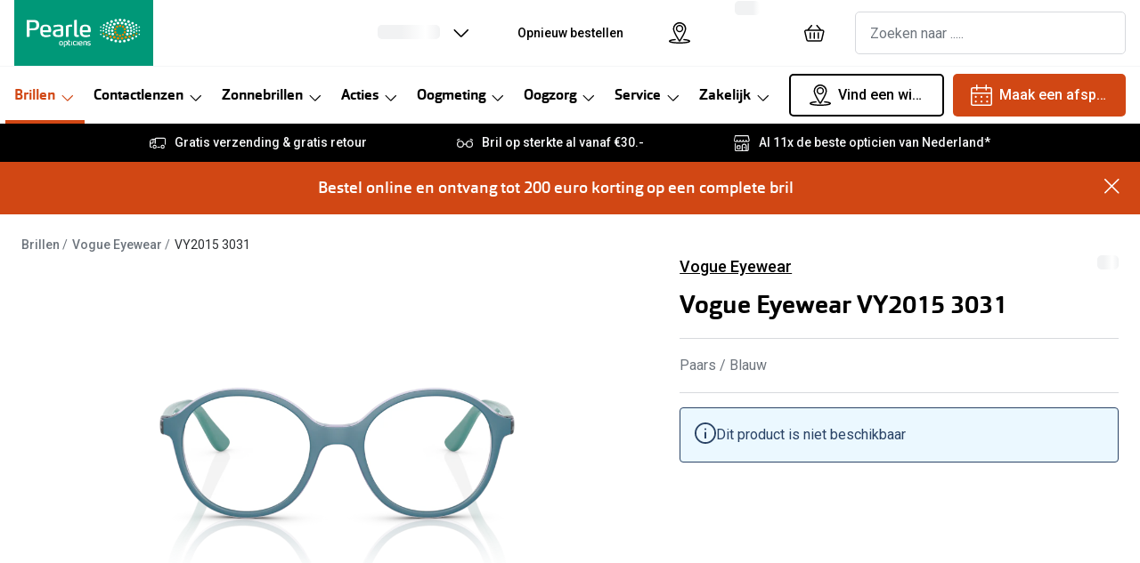

--- FILE ---
content_type: text/html; charset=utf-8
request_url: https://www.pearle.nl/brillen/vogue-0vy2015-3031-45-16/8056597713221
body_size: 96577
content:
<!DOCTYPE html><html lang="nl"><head><meta charSet="utf-8" data-next-head=""/><meta name="viewport" content="width=device-width, initial-scale=1" data-next-head=""/><link rel="preconnect" href="https://cdn.jsdelivr.net/" data-next-head=""/><title data-next-head="">Vogue Eyewear 0VY2015 montuur synthetique | Pearle Opticiens</title><link rel="canonical" href="https://www.pearle.nl/brillen/vogue-0vy2015-3031-45-16/8056597713221" data-next-head=""/><meta name="robots" content="index, follow, max-image-preview:large" data-next-head=""/><meta property="og:url" content="https://www.pearle.nl/brillen/vogue-0vy2015-3031-45-16/8056597713221" data-next-head=""/><meta property="og:title" content="Vogue Eyewear 0VY2015 montuur synthetique | Pearle Opticiens" data-next-head=""/><meta name="description" content="Bestel jouw Vogue Eyewear 0VY2015 montuur in de kleur synthetique online bij Pearle ✓ Gratis verzending v.a. €25 ✓ Gratis retour" data-next-head=""/><meta property="og:description" content="Bestel jouw Vogue Eyewear 0VY2015 montuur in de kleur synthetique online bij Pearle ✓ Gratis verzending v.a. €25 ✓ Gratis retour" data-next-head=""/><meta name="twitter:site" content="https://www.pearle.nl/brillen/vogue-0vy2015-3031-45-16/8056597713221" data-next-head=""/><meta name="twitter:card" content="summary_large_image" data-next-head=""/><meta name="twitter:image" content="https://grandvision-media.imgix.net/m/d56ab8383191aa37/original_png-0VY2015__3031__P21__shad__fr.png?q=70&amp;w=1200&amp;h=630&amp;fit=fill&amp;fm=jpeg" data-next-head=""/><meta property="og:image" content="https://grandvision-media.imgix.net/m/d56ab8383191aa37/original_png-0VY2015__3031__P21__shad__fr.png?q=70&amp;w=1200&amp;h=630&amp;fit=fill&amp;fm=jpeg" data-next-head=""/><meta property="og:image:width" content="1200" data-next-head=""/><meta property="og:image:height" content="630" data-next-head=""/><link rel="preconnect" href="https://ui.powerreviews.com" data-next-head=""/><meta charSet="UTF-8"/><script>dataLayer = []</script><link rel="preconnect" href="https://www.googletagmanager.com"/><link rel="preconnect" href="https://www.google-analytics.com"/><script>
              (function(w,d,s,l,i){
                w[l]=w[l]||[];
                w[l].push({'gtm.start': new Date().getTime(),event:'gtm.js'});
                var f=d.getElementsByTagName(s)[0],
                    j=d.createElement(s),
                    dl=l!='dataLayer'?'&l='+l:'';
                j.async=true;
                j.src='https://www.googletagmanager.com/gtm.js?id='+i+dl;
                f.parentNode.insertBefore(j,f);
              })(window,document,'script','dataLayer','GTM-PPPLZSZV');
            </script><script>
              (function(w,d,s,l,i){
                w[l]=w[l]||[];
                w[l].push({'gtm.start': new Date().getTime(),event:'gtm.js'});
                var f=d.getElementsByTagName(s)[0],
                    j=d.createElement(s),
                    dl=l!='dataLayer'?'&l='+l:'';
                j.async=true;
                j.src='https://www.googletagmanager.com/gtm.js?id='+i+dl;
                f.parentNode.insertBefore(j,f);
              })(window,document,'script','dataLayer','GTM-P6HQ2LL');
            </script><link rel="preconnect" href="https://fonts.googleapis.com"/><link href="https://fonts.googleapis.com/css2?family=Roboto:wght@400;500&amp;display=swap" rel="stylesheet"/><link rel="preload" as="font" href="https://assets.grandvision.io/global/orgon-regular.woff2" type="font/woff2" crossorigin="anonymous"/><link rel="preload" as="font" href="https://assets.grandvision.io/global/orgon-medium.woff2" type="font/woff2" crossorigin="anonymous"/><link rel="preload" as="font" href="https://assets.grandvision.io/global/orgon-bold.woff2" type="font/woff2" crossorigin="anonymous"/><style>

    @font-face {
      font-family: 'Orgon';
      src: url('https://assets.grandvision.io/global/orgon-regular.woff2') format('woff2'), url('https://assets.grandvision.io/global/orgon-regular.woff') format('woff');
      font-weight: 400;
      font-display: swap;
    }

    @font-face {
      font-family: 'Orgon';
      src: url('https://assets.grandvision.io/global/orgon-medium.woff2') format('woff2'), url('https://assets.grandvision.io/global/orgon-medium.woff') format('woff');
      font-weight: 500;
      font-display: swap;
    }

    @font-face {
      font-family: 'Orgon';
      src: url('https://assets.grandvision.io/global/orgon-bold.woff2') format('woff2'), url('https://assets.grandvision.io/global/orgon-bold.woff') format('woff');
      font-weight: 700;
      font-display: swap;
    }</style><link rel="preconnect" href="https://auth.pearle.nl"/><link rel="preconnect" href="https://grandvision-images.imgix.net"/><link rel="apple-touch-icon" sizes="180x180" href="/favicon/apple-touch-icon.png"/><link rel="icon" type="image/png" sizes="32x32" href="/favicon/favicon-32x32.png"/><link rel="icon" type="image/png" sizes="16x16" href="/favicon/favicon-16x16.png"/><link rel="manifest" href="/favicon/site.webmanifest"/><link rel="mask-icon" href="/favicon/safari-pinned-tab.svg" color="#009878"/><meta name="msapplication-TileColor" content="#00aba9"/><meta name="theme-color" content="#ffffff"/><meta name="google-site-verification" content="8cKA2UzoIDk5ZQm5tlhY3F8Fg_gB9LIslDQYTSWQWBA"/><link rel="preload" href="https://assets.grandvision.io/nl-pearle/_next/static/pages/_app-6f0fa68ec225e219.css" as="style"/><link rel="stylesheet" href="https://assets.grandvision.io/nl-pearle/_next/static/pages/_app-6f0fa68ec225e219.css" data-n-g=""/><link rel="preload" href="https://assets.grandvision.io/nl-pearle/_next/static/6942-1342b21b4790687f.css" as="style"/><link rel="stylesheet" href="https://assets.grandvision.io/nl-pearle/_next/static/6942-1342b21b4790687f.css" data-n-p=""/><link rel="preload" href="https://assets.grandvision.io/nl-pearle/_next/static/pages/templates/product-detail/frames-7c9aab9c2d5db546.css" as="style"/><link rel="stylesheet" href="https://assets.grandvision.io/nl-pearle/_next/static/pages/templates/product-detail/frames-7c9aab9c2d5db546.css" data-n-p=""/><noscript data-n-css=""></noscript><script defer="" nomodule="" src="https://assets.grandvision.io/nl-pearle/_next/static/chunks/polyfills-42372ed130431b0a.js"></script><script src="https://assets.grandvision.io/nl-pearle/_next/static/chunks/webpack-309a14342fc81573.js" defer=""></script><script src="https://assets.grandvision.io/nl-pearle/_next/static/chunks/framework-20a08b216ef029a9.js" defer=""></script><script src="https://assets.grandvision.io/nl-pearle/_next/static/chunks/main-a24e9c6ee9396d9f.js" defer=""></script><script src="https://assets.grandvision.io/nl-pearle/_next/static/chunks/pages/_app-57734eee24c4d3a3.js" defer=""></script><script src="https://assets.grandvision.io/nl-pearle/_next/static/chunks/8788-897e16ce810d8983.js" defer=""></script><script src="https://assets.grandvision.io/nl-pearle/_next/static/chunks/7306-98526aabb60ad49a.js" defer=""></script><script src="https://assets.grandvision.io/nl-pearle/_next/static/chunks/2702-dece44abdb6dc03f.js" defer=""></script><script src="https://assets.grandvision.io/nl-pearle/_next/static/chunks/9391-6838e8197d903217.js" defer=""></script><script src="https://assets.grandvision.io/nl-pearle/_next/static/chunks/9954-3a9a19848f0efbad.js" defer=""></script><script src="https://assets.grandvision.io/nl-pearle/_next/static/chunks/3432-fdd5de098c8a3a29.js" defer=""></script><script src="https://assets.grandvision.io/nl-pearle/_next/static/chunks/2726-ddb9bdc224ac14d2.js" defer=""></script><script src="https://assets.grandvision.io/nl-pearle/_next/static/chunks/5429-78cb4109b5641ece.js" defer=""></script><script src="https://assets.grandvision.io/nl-pearle/_next/static/chunks/6077-2b3408b8edbc463f.js" defer=""></script><script src="https://assets.grandvision.io/nl-pearle/_next/static/chunks/5415-a3618c524ec886de.js" defer=""></script><script src="https://assets.grandvision.io/nl-pearle/_next/static/chunks/pages/templates/product-detail/frames-3a865a8a4f96a64d.js" defer=""></script><script src="https://assets.grandvision.io/nl-pearle/_next/static/cGZw3qrfxzkrZT5Wf9JER/_buildManifest.js" defer=""></script><script src="https://assets.grandvision.io/nl-pearle/_next/static/cGZw3qrfxzkrZT5Wf9JER/_ssgManifest.js" defer=""></script></head><body><noscript><iframe src="https://www.googletagmanager.com/ns.html?id=GTM-PPPLZSZV" height="0" width="0" style="display:none;visibility:hidden"></iframe></noscript><noscript><iframe src="https://www.googletagmanager.com/ns.html?id=GTM-P6HQ2LL" height="0" width="0" style="display:none;visibility:hidden"></iframe></noscript><div id="app-container"><div id="__next"><div class="Toastify"></div><div class="page-layout page-layout--with-header page-layout--with-nav"><a href="#main-content" class="_skipLink_1ryvl_1"><span class="_text_3kw2f_1 _text-body_3kw2f_195 _skipLink__text_1ryvl_27">Ga direct naar de inhoud</span></a><div class="page-layout__header"><div class="header"><header class="header__header" role="banner"><div class="site-container header__container"><button class="header__hamburger" type="button" aria-label="Menu openen" data-element-id="MainNav"><div class="icon icon--hamburger" style="width:24px;height:24px"></div></button><div class="header__logo-wrapper"><a class="logo header__logo" href="/" title="Home" data-t="logo-link" data-element-id="MainNav_Logo"><img class="logo__img" src="//gv-brxm.imgix.net/binaries/_ht_1560345119103/content/gallery/nl-pearle/logos/logo-white-desktop.svg" alt="Pearle Opticiens" data-t="logo-image"/></a></div><nav class="header-menu" aria-label="Algemeen"><div class="header-menu__icons"><button type="button" class="header-menu__search-button header-menu__icon" aria-label="Zoeken" data-element-id="MainNav_Search"><div class="icon icon--search" style="width:24px;height:24px"></div></button><a class="header-menu__icon" href="/opticien" aria-label="Vind een winkel" title="Vind een winkel" data-element-id="MainNav_StoreLocator"><div class="icon icon--location" style="width:24px;height:24px"></div></a><div class="wishlist-loader"><div class="wishlist-loader__skeleton"><svg aria-label="Bezig met laden..." aria-busy="true" class="_skeleton_167pl_1" height="16" width="100%" fill="none" xmlns="http://www.w3.org/2000/svg"><rect clip-path="url(#clip-path-:R1erajbcm:)" x="0" y="0" width="100%" height="16" style="--gradient-id:url(#gradient-:R1erajbcm:)"></rect><defs><linearGradient id="gradient-:R1erajbcm:"><stop offset="10%" class="_backgroundStop_167pl_11"><animate attributeName="offset" values="-1.5; 1" dur="1.5s" repeatCount="indefinite"></animate></stop><stop offset="50%" class="_shimmerStop_167pl_15"><animate attributeName="offset" values="-1.5; 1.5" dur="1.5s" repeatCount="indefinite"></animate></stop><stop offset="90%" class="_backgroundStop_167pl_11"><animate attributeName="offset" values="-1.5; 2" dur="1.5s" repeatCount="indefinite"></animate></stop></linearGradient></defs><clipPath id="clip-path-:R1erajbcm:"><rect width="100%" height="16" rx="5" fill="currentColor"></rect></clipPath></svg></div></div></div></nav><div class="header__search header__search--desktop" role="search"><input class="search-bar__input" placeholder="Zoeken naar ....." data-t="search-bar" aria-label="zoeken" value=""/></div></div></header><nav class="site-nav" data-t="site-nav" aria-label="Alle categorieën"><div class="site-container site-nav__container"><ul class="site-nav__menu"><li class="site-nav-item _is_active" data-t="site-nav-item"><a class="site-nav-item__link" href="/brillen" aria-haspopup="true" aria-expanded="false" data-t="site-nav-item-link" data-element-id="MainNav_Brill">Brillen<div class="icon icon--chevron-down" style="width:18px;height:18px"></div></a><div data-t="site-nav-submenu" aria-hidden="true" class="submenu"><div class="submenu__content"><div class="submenu__column"><a class="submenu__link" href="/brillen" data-t="submenu-title-link" tabindex="-1" data-element-id="MainNav_Brill_AlleB"><div class="typography-heading typography-heading--small submenu__title" data-t="typography-heading">Alle brillen</div></a><ul aria-label="Alle brillen" class="submenu__items submenu__level-1"><li class="submenu__item"><a class="submenu__link" href="/brillen/dames" data-element-id="MainNav_Brill_AlleB_Dames" tabindex="-1">Damesbrillen</a></li><li class="submenu__item"><a class="submenu__link" href="/brillen/heren" data-element-id="MainNav_Brill_AlleB_Heren" tabindex="-1">Herenbrillen</a></li><li class="submenu__item"><a class="submenu__link" href="/brillen/kinderen" data-element-id="MainNav_Brill_AlleB_Kinde" tabindex="-1">Kinderbrillen</a></li></ul></div><div class="submenu__column"><div class="typography-heading typography-heading--small submenu__title" data-t="typography-heading">Soorten brillen</div><ul aria-label="Soorten brillen" class="submenu__items submenu__level-1"><li class="submenu__item"><a class="submenu__link" href="/brillen/op-sterkte" data-element-id="MainNav_Brill_Soort_BrilO" tabindex="-1">Bril op sterkte</a></li><li class="submenu__item"><a class="submenu__link" href="https://www.pearle.nl/zonnebrillen/zonnebril-op-sterkte" data-element-id="MainNav_Brill_Soort_Zonne" tabindex="-1">Zonnebril op sterkte</a></li><li class="submenu__item"><a class="submenu__link" href="/brillen/multifocale-bril" data-element-id="MainNav_Brill_Soort_Multi" tabindex="-1">Multifocale bril</a></li><li class="submenu__item"><a class="submenu__link" href="/brillen/blauwlichtfilter" data-element-id="MainNav_Brill_Soort_Blauw" tabindex="-1">Blauw-violet licht bril</a></li><li class="submenu__item"><a class="submenu__link" href="/brillen/computerbril" data-element-id="MainNav_Brill_Soort_Compu" tabindex="-1">Computerbril</a></li><li class="submenu__item"><a class="submenu__link" href="/brillen/leesbril" data-element-id="MainNav_Brill_Soort_Leesb" tabindex="-1">Leesbril</a></li></ul></div><div class="submenu__column"><div class="typography-heading typography-heading--small submenu__title" data-t="typography-heading">Nieuw</div><ul aria-label="Nieuw" class="submenu__items submenu__level-1"><li class="submenu__item"><a class="submenu__link" href="https://www.pearle.nl/smart-glasses/ray-ban" data-element-id="MainNav_Brill_Nieuw_RayBa" tabindex="-1">Ray-Ban Meta AI Glasses</a></li><li class="submenu__item"><a class="submenu__link" href="https://www.pearle.nl/smart-glasses/oakley" data-element-id="MainNav_Brill_Nieuw_Oakle" tabindex="-1">Oakley Meta AI Glasses</a></li><li class="submenu__item"><a class="submenu__link" href="/brillen/brilplan-kids" data-element-id="MainNav_Brill_Nieuw_Pearl" tabindex="-1">Pearle Bril Plan Kids+</a></li><li class="submenu__item"><a class="submenu__link" href="/brillen/brilplan" data-element-id="MainNav_Brill_Nieuw_Pearl" tabindex="-1">Pearle Bril Plan</a></li><li class="submenu__item"><a class="submenu__link" href="/brillen/nieuwe-collectie" data-element-id="MainNav_Brill_Nieuw_Nieuw" tabindex="-1">Nieuwe collectie</a></li></ul></div><div class="submenu__column"><div class="typography-heading typography-heading--small submenu__title" data-t="typography-heading">Acties</div><ul aria-label="Acties" class="submenu__items submenu__level-1"><li class="submenu__item"><a class="submenu__link" href="/brillen/outlet" data-element-id="MainNav_Brill_Actie_Outle" tabindex="-1">Outlet: tot wel 50% korting!</a></li><li class="submenu__item"><a class="submenu__link" href="/acties/3voor1" data-element-id="MainNav_Brill_Actie_3Bril" tabindex="-1">3 brillen voor de prijs van 1</a></li><li class="submenu__item"><a class="submenu__link" href="/acties/zorgvergoeding" data-element-id="MainNav_Brill_Actie_Tot20" tabindex="-1">Tot €200 korting op jouw nieuwe bril</a></li><li class="submenu__item"><a class="submenu__link" href="/brillen/goedkope-brillen" data-element-id="MainNav_Brill_Actie_Compl" tabindex="-1">Complete bril op sterkte: vanaf €30</a></li><li class="submenu__item"><a class="submenu__link" href="/acties/brillen" data-element-id="MainNav_Brill_Actie_Bekij" tabindex="-1">Bekijk alle brillenacties</a></li></ul></div><div class="submenu__column"><div class="typography-heading typography-heading--small submenu__title" data-t="typography-heading">Merken</div><ul aria-label="Merken" class="submenu__items submenu__level-1"><li class="submenu__item"><a class="submenu__link" href="/brillen/ray-ban" data-element-id="MainNav_Brill_Merke_RayBa" tabindex="-1">Ray-Ban</a></li><li class="submenu__item"><a class="submenu__link" href="/brillen/dbyd" data-element-id="MainNav_Brill_Merke_Dbyd" tabindex="-1">DbyD</a></li><li class="submenu__item"><a class="submenu__link" href="/brillen/michael-kors" data-element-id="MainNav_Brill_Merke_Micha" tabindex="-1">Michael Kors</a></li><li class="submenu__item"><a class="submenu__link" href="/brillen/emporio-armani" data-element-id="MainNav_Brill_Merke_Empor" tabindex="-1">Emporio Armani</a></li><li class="submenu__item"><a class="submenu__link" href="/brillen/unofficial" data-element-id="MainNav_Brill_Merke_Unoff" tabindex="-1">Unofficial</a></li><li class="submenu__item"><a class="submenu__link" href="/brillen/oakley" data-element-id="MainNav_Brill_Merke_Oakle" tabindex="-1">Oakley</a></li><li class="submenu__item"><a class="submenu__link" href="/brillen/vogue-eyewear" data-element-id="MainNav_Brill_Merke_Vogue" tabindex="-1">Vogue</a></li><li class="submenu__item"><a class="submenu__link" href="/brillen/merken" data-element-id="MainNav_Brill_Merke_AlleB" tabindex="-1">Alle brillen merken</a></li></ul></div><div class="submenu__column"><div class="typography-heading typography-heading--small submenu__title" data-t="typography-heading">Online hulp &amp; advies</div><ul aria-label="Online hulp &amp; advies" class="submenu__items submenu__level-1"><li class="submenu__item"><a class="submenu__link" href="/brillen/matchfinder" data-element-id="MainNav_Brill_Onlin_DoeDe" tabindex="-1">Doe de test: vind de bril die bij jou past</a></li><li class="submenu__item"><a class="submenu__link" href="/brillen/online-kopen" data-element-id="MainNav_Brill_Onlin_Onlin" tabindex="-1">Online bril kopen in maar 4 stappen</a></li><li class="submenu__item"><a class="submenu__link" href="/brillen/trends" data-element-id="MainNav_Brill_Onlin_Brill" tabindex="-1">Brillentrends</a></li><li class="submenu__item"><a class="submenu__link" href="/brillen/virtual-try-on" data-element-id="MainNav_Brill_Onlin_BrilO" tabindex="-1">Bril online passen</a></li><li class="submenu__item"><a class="submenu__link" href="/brillen/glazen" data-element-id="MainNav_Brill_Onlin_Soort" tabindex="-1">Soorten brillenglazen</a></li><li class="submenu__item"><a class="submenu__link" href="/brillen/nachtbril" data-element-id="MainNav_Brill_Onlin_Nacht" tabindex="-1">Nachtbril</a></li><li class="submenu__item"><a class="submenu__link" href="/zonnebrillen/meekleurende-glazen" data-element-id="MainNav_Brill_Onlin_Meekl" tabindex="-1">Meekleurende glazen</a></li><li class="submenu__item"><a class="submenu__link" href="/brillen/onderhoud" data-element-id="MainNav_Brill_Onlin_Brilo" tabindex="-1">Brilonderhoud</a></li><li class="submenu__item"><a class="submenu__link" href="/jouw-zorgvergoeding" data-element-id="MainNav_Brill_Onlin_Zorgv" tabindex="-1">Zorgvergoeding brillen</a></li><li class="submenu__item"><a class="submenu__link" href="/brillen/alles-over-brillen" data-element-id="MainNav_Brill_Onlin_Alles" tabindex="-1">Alles over brillen</a></li></ul></div></div></div></li><li class="site-nav-item" data-t="site-nav-item"><a class="site-nav-item__link" href="/contactlenzen" aria-haspopup="true" aria-expanded="false" data-t="site-nav-item-link" data-element-id="MainNav_Conta">Contactlenzen<div class="icon icon--chevron-down" style="width:18px;height:18px"></div></a><div data-t="site-nav-submenu" aria-hidden="true" class="submenu"><div class="submenu__content"><div class="submenu__column"><a class="submenu__link" href="/contactlenzen" data-t="submenu-title-link" tabindex="-1" data-element-id="MainNav_Conta_AlleC"><div class="typography-heading typography-heading--small submenu__title" data-t="typography-heading">Alle contactlenzen</div></a><ul aria-label="Alle contactlenzen" class="submenu__items submenu__level-1"><li class="submenu__item"><a class="submenu__link" href="/contactlenzen/maandlenzen" data-element-id="MainNav_Conta_AlleC_Maand" tabindex="-1">Maandlenzen</a></li><li class="submenu__item"><a class="submenu__link" href="/contactlenzen/daglenzen" data-element-id="MainNav_Conta_AlleC_Dagle" tabindex="-1">Daglenzen</a></li><li class="submenu__item"><a class="submenu__link" href="/contactlenzen/multifocaal" data-element-id="MainNav_Conta_AlleC_Multi" tabindex="-1">Multifocale lenzen</a></li><li class="submenu__item"><a class="submenu__link" href="/contactlenzen/torische-lenzen" data-element-id="MainNav_Conta_AlleC_Lenze" tabindex="-1">Lenzen met cilinder</a></li><li class="submenu__item"><a class="submenu__link" href="/contactlenzen/kleurlenzen" data-element-id="MainNav_Conta_AlleC_Kleur" tabindex="-1">Kleurlenzen</a></li><li class="submenu__item"><a class="submenu__link" href="/contactlenzen/nachtlenzen" data-element-id="MainNav_Conta_AlleC_Nacht" tabindex="-1">Nachtlenzen</a></li><li class="submenu__item"><a class="submenu__link" href="/contactlenzen/harde-lenzen" data-element-id="MainNav_Conta_AlleC_Harde" tabindex="-1">Harde lenzen</a></li><li class="submenu__item"><a class="submenu__link" href="/contactlenzen/lenzenvloeistof" data-element-id="MainNav_Conta_AlleC_Lenze" tabindex="-1">Lenzenvloeistof</a></li><li class="submenu__item"><a class="submenu__link" href="/contactlenzen/abonnement" data-element-id="MainNav_Conta_AlleC_Lenze" tabindex="-1">Lenzenabonnement</a></li></ul></div><div class="submenu__column"><div class="typography-heading typography-heading--small submenu__title" data-t="typography-heading">Acties</div><ul aria-label="Acties" class="submenu__items submenu__level-1"><li class="submenu__item"><a class="submenu__link" href="/contactlenzen/pakketkorting" data-element-id="MainNav_Conta_Actie_Lenze" tabindex="-1">Lenzen pakketkorting: 10% korting</a></li><li class="submenu__item"><a class="submenu__link" href="/contactlenzen/abonnement" data-element-id="MainNav_Conta_Actie_Lenze" tabindex="-1">Lenzenabonnement: één maand gratis!</a></li><li class="submenu__item"><a class="submenu__link" href="/oogmeting/lenzen-eerste-keer" data-element-id="MainNav_Conta_Actie_Start" tabindex="-1">Start gratis met het dragen van lenzen</a></li><li class="submenu__item"><a class="submenu__link" href="/acties/lenzen" data-element-id="MainNav_Conta_Actie_Bekij" tabindex="-1">Bekijk alle lenzenacties</a></li></ul></div><div class="submenu__column"><div class="typography-heading typography-heading--small submenu__title" data-t="typography-heading">Merken</div><ul aria-label="Merken" class="submenu__items submenu__level-1"><li class="submenu__item"><a class="submenu__link" href="/contactlenzen/iwear" data-element-id="MainNav_Conta_Merke_Iwear" tabindex="-1">iWear</a></li><li class="submenu__item"><a class="submenu__link" href="/contactlenzen/air-optix-lenzen" data-element-id="MainNav_Conta_Merke_AirOp" tabindex="-1">Air Optix</a></li><li class="submenu__item"><a class="submenu__link" href="/contactlenzen/acuvue" data-element-id="MainNav_Conta_Merke_Acuvu" tabindex="-1">Acuvue</a></li><li class="submenu__item"><a class="submenu__link" href="/contactlenzen/biofinity-lenzen" data-element-id="MainNav_Conta_Merke_Biofi" tabindex="-1">Biofinity</a></li><li class="submenu__item"><a class="submenu__link" href="/contactlenzen/dailies-lenzen" data-element-id="MainNav_Conta_Merke_Daili" tabindex="-1">Dailies</a></li><li class="submenu__item"><a class="submenu__link" href="/contactlenzen/merken" data-element-id="MainNav_Conta_Merke_AlleL" tabindex="-1">Alle lenzen merken</a></li></ul></div><div class="submenu__column"><div class="typography-heading typography-heading--small submenu__title" data-t="typography-heading">Online hulp &amp; advies</div><ul aria-label="Online hulp &amp; advies" class="submenu__items submenu__level-1"><li class="submenu__item"><a class="submenu__link" href="/contactlenzen/lenzen-test" data-element-id="MainNav_Conta_Onlin_DoeDe" tabindex="-1">Doe de test: vind lenzen die bij jou passen</a></li><li class="submenu__item"><a class="submenu__link" href="/oogmeting/contactlenscontrole" data-element-id="MainNav_Conta_Onlin_Conta" tabindex="-1">Contactlenscontrole</a></li><li class="submenu__item"><a class="submenu__link" href="/contactlenzen/lenzen-op-maat" data-element-id="MainNav_Conta_Onlin_Lenze" tabindex="-1">Lenzen op maat</a></li><li class="submenu__item"><a class="submenu__link" href="/contactlenzen/alles-over-lenzen" data-element-id="MainNav_Conta_Onlin_Alles" tabindex="-1">Alles over lenzen</a></li></ul></div></div></div></li><li class="site-nav-item" data-t="site-nav-item"><a class="site-nav-item__link" href="/zonnebrillen" aria-haspopup="true" aria-expanded="false" data-t="site-nav-item-link" data-element-id="MainNav_Zonne">Zonnebrillen<div class="icon icon--chevron-down" style="width:18px;height:18px"></div></a><div data-t="site-nav-submenu" aria-hidden="true" class="submenu"><div class="submenu__content"><div class="submenu__column"><a class="submenu__link" href="/zonnebrillen" data-t="submenu-title-link" tabindex="-1" data-element-id="MainNav_Zonne_AlleZ"><div class="typography-heading typography-heading--small submenu__title" data-t="typography-heading">Alle zonnebrillen</div></a><ul aria-label="Alle zonnebrillen" class="submenu__items submenu__level-1"><li class="submenu__item"><a class="submenu__link" href="/zonnebrillen/dames" data-element-id="MainNav_Zonne_AlleZ_Dames" tabindex="-1">Dames zonnebrillen</a></li><li class="submenu__item"><a class="submenu__link" href="/zonnebrillen/heren" data-element-id="MainNav_Zonne_AlleZ_Heren" tabindex="-1">Heren zonnebrillen</a></li><li class="submenu__item"><a class="submenu__link" href="/zonnebrillen/kinderen" data-element-id="MainNav_Zonne_AlleZ_Kinde" tabindex="-1">Kinderzonnebrillen</a></li></ul></div><div class="submenu__column"><div class="typography-heading typography-heading--small submenu__title" data-t="typography-heading">Soorten zonnebrillen</div><ul aria-label="Soorten zonnebrillen" class="submenu__items submenu__level-1"><li class="submenu__item"><a class="submenu__link" href="/zonnebrillen/autorijden" data-element-id="MainNav_Zonne_Soort_Autob" tabindex="-1">Autobril</a></li><li class="submenu__item"><a class="submenu__link" href="/zonnebrillen/sport" data-element-id="MainNav_Zonne_Soort_Sport" tabindex="-1">Sportzonnebrillen</a></li><li class="submenu__item"><a class="submenu__link" href="/zonnebrillen/zonnebril-op-sterkte" data-element-id="MainNav_Zonne_Soort_Zonne" tabindex="-1">Zonnebril op sterkte</a></li><li class="submenu__item"><a class="submenu__link" href="/zonnebrillen/multifocale-zonnebril" data-element-id="MainNav_Zonne_Soort_Multi" tabindex="-1">Multifocale zonnebril</a></li><li class="submenu__item"><a class="submenu__link" href="/zonnebrillen/gepolariseerde-zonnebrillen" data-element-id="MainNav_Zonne_Soort_Gepol" tabindex="-1">Gepolariseerde zonnebril</a></li><li class="submenu__item"><a class="submenu__link" href="/zonnebrillen/overzetzonnebril" data-element-id="MainNav_Zonne_Soort_Overz" tabindex="-1">Overzetzonnebril</a></li></ul></div><div class="submenu__column"><div class="typography-heading typography-heading--small submenu__title" data-t="typography-heading">Acties</div><ul aria-label="Acties" class="submenu__items submenu__level-1"><li class="submenu__item"><a class="submenu__link" href="/zonnebrillen/outlet" data-element-id="MainNav_Zonne_Actie_Outle" tabindex="-1">Outlet: tot 50% korting</a></li><li class="submenu__item"><a class="submenu__link" href="https://www.pearle.nl/acties/zorgvergoeding" data-element-id="MainNav_Zonne_Actie_Tot20" tabindex="-1">Tot €200 korting zonnebril op sterkte</a></li><li class="submenu__item"><a class="submenu__link" href="/acties/3voor1" data-element-id="MainNav_Zonne_Actie_3Zonn" tabindex="-1">3 (zonne)brillen voor de prijs van 1</a></li><li class="submenu__item"><a class="submenu__link" href="/acties/zonnebrillen" data-element-id="MainNav_Zonne_Actie_Bekij" tabindex="-1">Bekijk alle zonnebrillenacties</a></li></ul></div><div class="submenu__column"><div class="typography-heading typography-heading--small submenu__title" data-t="typography-heading">Nieuw</div><ul aria-label="Nieuw" class="submenu__items submenu__level-1"><li class="submenu__item"><a class="submenu__link" href="/zonnebrillen/nieuwe-collectie" data-element-id="MainNav_Zonne_Nieuw_Nieuw" tabindex="-1">Nieuwe collectie</a></li><li class="submenu__item"><a class="submenu__link" href="/zonnebrillen/bestsellers" data-element-id="MainNav_Zonne_Nieuw_Bests" tabindex="-1">Bestsellers</a></li><li class="submenu__item"><a class="submenu__link" href="https://www.pearle.nl/smart-glasses/ray-ban" data-element-id="MainNav_Zonne_Nieuw_RayBa" tabindex="-1">Ray-Ban Meta AI Glasses</a></li><li class="submenu__item"><a class="submenu__link" href="https://www.pearle.nl/smart-glasses/oakley" data-element-id="MainNav_Zonne_Nieuw_Oakle" tabindex="-1">Oakley Meta AI Glasses</a></li></ul></div><div class="submenu__column"><div class="typography-heading typography-heading--small submenu__title" data-t="typography-heading">Merken</div><ul aria-label="Merken" class="submenu__items submenu__level-1"><li class="submenu__item"><a class="submenu__link" href="/zonnebrillen/ray-ban" data-element-id="MainNav_Zonne_Merke_RayBa" tabindex="-1">Ray-Ban</a></li><li class="submenu__item"><a class="submenu__link" href="/zonnebrillen/ray-ban/limited-edition" data-element-id="MainNav_Zonne_Merke_RayBa" tabindex="-1">Ray-Ban Limited Edition</a></li><li class="submenu__item"><a class="submenu__link" href="/zonnebrillen/oakley" data-element-id="MainNav_Zonne_Merke_Oakle" tabindex="-1">Oakley</a></li><li class="submenu__item"><a class="submenu__link" href="/zonnebrillen/polaroid" data-element-id="MainNav_Zonne_Merke_Polar" tabindex="-1">Polaroid</a></li><li class="submenu__item"><a class="submenu__link" href="/zonnebrillen/michael-kors" data-element-id="MainNav_Zonne_Merke_Micha" tabindex="-1">Michael Kors</a></li><li class="submenu__item"><a class="submenu__link" href="/zonnebrillen/unofficial" data-element-id="MainNav_Zonne_Merke_Unoff" tabindex="-1">Unofficial</a></li><li class="submenu__item"><a class="submenu__link" href="/zonnebrillen/merken" data-element-id="MainNav_Zonne_Merke_AlleZ" tabindex="-1">Alle zonnebrillen merken</a></li></ul></div><div class="submenu__column"><div class="typography-heading typography-heading--small submenu__title" data-t="typography-heading">Online hulp &amp; advies</div><ul aria-label="Online hulp &amp; advies" class="submenu__items submenu__level-1"><li class="submenu__item"><a class="submenu__link" href="/zonnebrillen/matchfinder" data-element-id="MainNav_Zonne_Onlin_DoeDe" tabindex="-1">Doe de test: vind de zonnebril die bij jou past</a></li><li class="submenu__item"><a class="submenu__link" href="/zonnebrillen/trends" data-element-id="MainNav_Zonne_Onlin_Zonne" tabindex="-1">Zonnebrillen trends</a></li><li class="submenu__item"><a class="submenu__link" href="/zonnebrillen/virtual-try-on" data-element-id="MainNav_Zonne_Onlin_Zonne" tabindex="-1">Zonnebril online passen</a></li><li class="submenu__item"><a class="submenu__link" href="/zonnebrillen/meekleurende-glazen" data-element-id="MainNav_Zonne_Onlin_Meekl" tabindex="-1">Meekleurende glazen</a></li><li class="submenu__item"><a class="submenu__link" href="/zonnebrillen/glazen" data-element-id="MainNav_Zonne_Onlin_Soort" tabindex="-1">Soorten zonnebrillenglazen</a></li><li class="submenu__item"><a class="submenu__link" href="/zonnebrillen/alles-over-zonnebrillen" data-element-id="MainNav_Zonne_Onlin_Alles" tabindex="-1">Alles over zonnebrillen</a></li></ul></div></div></div></li><li class="site-nav-item" data-t="site-nav-item"><a class="site-nav-item__link" href="/acties" aria-haspopup="true" aria-expanded="false" data-t="site-nav-item-link" data-element-id="MainNav_Actie">Acties<div class="icon icon--chevron-down" style="width:18px;height:18px"></div></a><div data-t="site-nav-submenu" aria-hidden="true" class="submenu"><div class="submenu__content"><div class="submenu__column"><a class="submenu__link" href="/acties" data-t="submenu-title-link" tabindex="-1" data-element-id="MainNav_Actie_AlleA"><div class="typography-heading typography-heading--small submenu__title" data-t="typography-heading">Alle acties</div></a></div><div class="submenu__column"><div class="typography-heading typography-heading--small submenu__title" data-t="typography-heading">Brillen</div><ul aria-label="Brillen" class="submenu__items submenu__level-1"><li class="submenu__item"><a class="submenu__link" href="/brillen/outlet" data-element-id="MainNav_Actie_Brill_Outle" tabindex="-1">Outlet: tot wel 50% korting!</a></li><li class="submenu__item"><a class="submenu__link" href="/acties/3voor1" data-element-id="MainNav_Actie_Brill_3Zonn" tabindex="-1">3 (zonne)brillen voor de prijs van 1</a></li><li class="submenu__item"><a class="submenu__link" href="/acties/zorgvergoeding" data-element-id="MainNav_Actie_Brill_Tot20" tabindex="-1">Tot €200 korting op jouw nieuwe bril</a></li><li class="submenu__item"><a class="submenu__link" href="/brillen/goedkope-brillen" data-element-id="MainNav_Actie_Brill_Compl" tabindex="-1">Complete bril op sterkte: vanaf €30</a></li></ul></div><div class="submenu__column"><div class="typography-heading typography-heading--small submenu__title" data-t="typography-heading">Contactlenzen</div><ul aria-label="Contactlenzen" class="submenu__items submenu__level-1"><li class="submenu__item"><a class="submenu__link" href="/contactlenzen/pakketkorting" data-element-id="MainNav_Actie_Conta_Lenze" tabindex="-1">Lenzen pakketkorting: 10% korting</a></li><li class="submenu__item"><a class="submenu__link" href="/contactlenzen/abonnement" data-element-id="MainNav_Actie_Conta_EnMaa" tabindex="-1">Eén maand gratis lenzen</a></li><li class="submenu__item"><a class="submenu__link" href="/oogmeting/lenzen-eerste-keer" data-element-id="MainNav_Actie_Conta_Start" tabindex="-1">Start gratis met het dragen van lenzen</a></li></ul></div><div class="submenu__column"><div class="typography-heading typography-heading--small submenu__title" data-t="typography-heading">Zonnebrillen</div><ul aria-label="Zonnebrillen" class="submenu__items submenu__level-1"><li class="submenu__item"><a class="submenu__link" href="/zonnebrillen/outlet" data-element-id="MainNav_Actie_Zonne_Outle" tabindex="-1">Outlet: tot 50% korting</a></li><li class="submenu__item"><a class="submenu__link" href="/acties/zorgvergoeding" data-element-id="MainNav_Actie_Zonne_Tot20" tabindex="-1">Tot €200 korting zonnebril op sterkte</a></li><li class="submenu__item"><a class="submenu__link" href="/acties/3voor1" data-element-id="MainNav_Actie_Zonne_3Zonn" tabindex="-1">3 (zonne)brillen voor de prijs van 1</a></li></ul></div><div class="submenu__column"><a class="submenu__link" href="/acties/actievoorwaarden" data-t="submenu-title-link" tabindex="-1" data-element-id="MainNav_Actie_Actie"><div class="typography-heading typography-heading--small submenu__title" data-t="typography-heading">Actievoorwaarden</div></a></div></div></div></li><li class="site-nav-item" data-t="site-nav-item"><a class="site-nav-item__link" href="/oogmeting" aria-haspopup="true" aria-expanded="false" data-t="site-nav-item-link" data-element-id="MainNav_Oogme">Oogmeting<div class="icon icon--chevron-down" style="width:18px;height:18px"></div></a><div data-t="site-nav-submenu" aria-hidden="true" class="submenu"><div class="submenu__content"><div class="submenu__column"><a class="submenu__link" href="/oogmeting" data-t="submenu-title-link" tabindex="-1" data-element-id="MainNav_Oogme_Alles"><div class="typography-heading typography-heading--small submenu__title" data-t="typography-heading">Alles over oogmetingen</div></a><ul aria-label="Alles over oogmetingen" class="submenu__items submenu__level-1"><li class="submenu__item"><a class="submenu__link" href="/afspraak-maken" data-element-id="MainNav_Oogme_Alles_MaakE" tabindex="-1">Maak een afspraak</a></li><li class="submenu__item"><a class="submenu__link" href="/oogmeting" data-element-id="MainNav_Oogme_Alles_ZoWer" tabindex="-1">Zo werkt een oogmeting</a></li><li class="submenu__item"><a class="submenu__link" href="/goed-zicht-gesprek" data-element-id="MainNav_Oogme_Alles_GoedZ" tabindex="-1">Goed Zicht Gesprek</a></li><li class="submenu__item"><a class="submenu__link" href="/oogmeting/online-oogtest" data-element-id="MainNav_Oogme_Alles_Onlin" tabindex="-1">Online oogtest</a></li><li class="submenu__item"><a class="submenu__link" href="/oogmeting/contactlenscontrole" data-element-id="MainNav_Oogme_Alles_Conta" tabindex="-1">Contactlenscontrole</a></li><li class="submenu__item"><a class="submenu__link" href="/oogmeting/lenzen-eerste-keer" data-element-id="MainNav_Oogme_Alles_Eerst" tabindex="-1">Eerste keer contactlenzen</a></li><li class="submenu__item"><a class="submenu__link" href="/oogmeting/pupilafstand" data-element-id="MainNav_Oogme_Alles_JouwP" tabindex="-1">Jouw pupil afstand opmeten</a></li><li class="submenu__item"><a class="submenu__link" href="/oogmeting/kind" data-element-id="MainNav_Oogme_Alles_Oogme" tabindex="-1">Oogmeting voor een kind</a></li><li class="submenu__item"><a class="submenu__link" href="/oogmeting/optometrist" data-element-id="MainNav_Oogme_Alles_Optom" tabindex="-1">Optometrist</a></li><li class="submenu__item"><a class="submenu__link" href="/oogmeting/alles-over-oogmeting" data-element-id="MainNav_Oogme_Alles_Alles" tabindex="-1">Alles over oogmetingen</a></li></ul></div></div></div></li><li class="site-nav-item" data-t="site-nav-item"><a class="site-nav-item__link" href="/oogzorg" aria-haspopup="true" aria-expanded="false" data-t="site-nav-item-link" data-element-id="MainNav_Oogzo">Oogzorg<div class="icon icon--chevron-down" style="width:18px;height:18px"></div></a><div data-t="site-nav-submenu" aria-hidden="true" class="submenu"><div class="submenu__content"><div class="submenu__column"><div class="typography-heading typography-heading--small submenu__title" data-t="typography-heading">Oogklachten</div><ul aria-label="Oogklachten" class="submenu__items submenu__level-1"><li class="submenu__item"><a class="submenu__link" href="/oogzorg/wazig-zien" data-element-id="MainNav_Oogzo_Oogkl_Wazig" tabindex="-1">Wazig zien</a></li><li class="submenu__item"><a class="submenu__link" href="/oogmeting/droge-ogen" data-element-id="MainNav_Oogzo_Oogkl_Droge" tabindex="-1">Droge ogen</a></li><li class="submenu__item"><a class="submenu__link" href="/oogzorg/rode-ogen" data-element-id="MainNav_Oogzo_Oogkl_RodeO" tabindex="-1">Rode ogen</a></li><li class="submenu__item"><a class="submenu__link" href="/oogzorg/vermoeide-ogen" data-element-id="MainNav_Oogzo_Oogkl_Vermo" tabindex="-1">Vermoeide ogen</a></li><li class="submenu__item"><a class="submenu__link" href="/oogzorg" data-element-id="MainNav_Oogzo_Oogkl_AlleO" tabindex="-1">Alle oogklachten</a></li></ul></div><div class="submenu__column"><div class="typography-heading typography-heading--small submenu__title" data-t="typography-heading">Oogafwijkingen</div><ul aria-label="Oogafwijkingen" class="submenu__items submenu__level-1"><li class="submenu__item"><a class="submenu__link" href="/oogmeting/bijziend" data-element-id="MainNav_Oogzo_Oogaf_Bijzi" tabindex="-1">Bijziend (myopie)</a></li><li class="submenu__item"><a class="submenu__link" href="/oogzorg/bijziendheid-bij-kinderen" data-element-id="MainNav_Oogzo_Oogaf_Bijzi" tabindex="-1">Bijziendheid bij kinderen</a></li><li class="submenu__item"><a class="submenu__link" href="/oogzorg/myopiemanagement" data-element-id="MainNav_Oogzo_Oogaf_Myopi" tabindex="-1">Myopiemanagement</a></li><li class="submenu__item"><a class="submenu__link" href="/oogmeting/verziend" data-element-id="MainNav_Oogzo_Oogaf_Verzi" tabindex="-1">Verziend (hypermetropie)</a></li><li class="submenu__item"><a class="submenu__link" href="/oogzorg/astigmatisme" data-element-id="MainNav_Oogzo_Oogaf_Astig" tabindex="-1">Astigmatisme (cilinderafwijking)</a></li><li class="submenu__item"><a class="submenu__link" href="/oogmeting/nachtblindheid" data-element-id="MainNav_Oogzo_Oogaf_Nacht" tabindex="-1">Nachtblindheid</a></li><li class="submenu__item"><a class="submenu__link" href="/oogmeting/kleurenblindheid" data-element-id="MainNav_Oogzo_Oogaf_Kleur" tabindex="-1">Kleurenblindheid</a></li><li class="submenu__item"><a class="submenu__link" href="/oogzorg/glaucoom" data-element-id="MainNav_Oogzo_Oogaf_Glauc" tabindex="-1">Glaucoom</a></li><li class="submenu__item"><a class="submenu__link" href="/oogzorg/staar" data-element-id="MainNav_Oogzo_Oogaf_Staar" tabindex="-1">Staar (cataract)</a></li></ul></div><div class="submenu__column"><div class="typography-heading typography-heading--small submenu__title" data-t="typography-heading">Online hulp &amp; advies</div><ul aria-label="Online hulp &amp; advies" class="submenu__items submenu__level-1"><li class="submenu__item"><a class="submenu__link" href="/oogzorg/sportschoolvoorjouwogen" data-element-id="MainNav_Oogzo_Onlin_Sport" tabindex="-1">Sportschool voor jouw ogen</a></li><li class="submenu__item"><a class="submenu__link" href="/20-20-2regel" data-element-id="MainNav_Oogzo_Onlin_20202" tabindex="-1">20-20-2 regel</a></li><li class="submenu__item"><a class="submenu__link" href="https://blog.pearle.nl/" data-element-id="MainNav_Oogzo_Onlin_BlogM" tabindex="-1">Blog: meer informatie &amp; tips</a></li></ul></div></div></div></li><li class="site-nav-item" data-t="site-nav-item"><a class="site-nav-item__link" href="/service" aria-haspopup="true" aria-expanded="false" data-t="site-nav-item-link" data-element-id="MainNav_Servi">Service<div class="icon icon--chevron-down" style="width:18px;height:18px"></div></a><div data-t="site-nav-submenu" aria-hidden="true" class="submenu"><div class="submenu__content"><div class="submenu__column"><a class="submenu__link" href="/opticien" data-t="submenu-title-link" tabindex="-1" data-element-id="MainNav_Servi_Conta"><div class="typography-heading typography-heading--small submenu__title" data-t="typography-heading">Contact</div></a><ul aria-label="Contact" class="submenu__items submenu__level-1"><li class="submenu__item"><a class="submenu__link" href="/klantenservice" data-element-id="MainNav_Servi_Conta_Klant" tabindex="-1">Klantenservice</a></li><li class="submenu__item"><a class="submenu__link" href="/faq" data-element-id="MainNav_Servi_Conta_Meest" tabindex="-1">Meestgestelde vragen</a></li><li class="submenu__item"><a class="submenu__link" href="/locatie" data-element-id="MainNav_Servi_Conta_Optic" tabindex="-1">Opticien in de buurt</a></li></ul></div><div class="submenu__column"><div class="typography-heading typography-heading--small submenu__title" data-t="typography-heading">Service</div><ul aria-label="Service" class="submenu__items submenu__level-1"><li class="submenu__item"><a class="submenu__link" href="/over-pearle/beste-optiekketen" data-element-id="MainNav_Servi_Servi_Pearl" tabindex="-1">Pearle: Beste Optiekketen!</a></li><li class="submenu__item"><a class="submenu__link" href="/service" data-element-id="MainNav_Servi_Servi_DeSer" tabindex="-1">De services van Pearle</a></li><li class="submenu__item"><a class="submenu__link" href="/service/garanties" data-element-id="MainNav_Servi_Servi_Garan" tabindex="-1">Garanties</a></li><li class="submenu__item"><a class="submenu__link" href="/jouw-zorgvergoeding" data-element-id="MainNav_Servi_Servi_Zorgv" tabindex="-1">Zorgvergoeding</a></li><li class="submenu__item"><a class="submenu__link" href="/gebruiksaanwijzingen" data-element-id="MainNav_Servi_Servi_Gebru" tabindex="-1">Gebruiksaanwijzingen</a></li></ul></div></div></div></li><li class="site-nav-item" data-t="site-nav-item"><a class="site-nav-item__link" href="/zakelijk" aria-haspopup="true" aria-expanded="false" data-t="site-nav-item-link" data-element-id="MainNav_Zakel">Zakelijk<div class="icon icon--chevron-down" style="width:18px;height:18px"></div></a><div data-t="site-nav-submenu" aria-hidden="true" class="submenu"><div class="submenu__content"><div class="submenu__column"><a class="submenu__link" href="/zakelijk" data-t="submenu-title-link" tabindex="-1" data-element-id="MainNav_Zakel_Pearl"><div class="typography-heading typography-heading--small submenu__title" data-t="typography-heading">Pearle voor zakelijke klanten</div></a></div><div class="submenu__column"><a class="submenu__link" href="https://www.werkenbijgrandvision.nl/ik-wil-zelf-ondernemen" data-t="submenu-title-link" tabindex="-1" data-element-id="MainNav_Zakel_Onder"><div class="typography-heading typography-heading--small submenu__title" data-t="typography-heading">Ondernemen bij Pearle</div></a></div><div class="submenu__column"><a class="submenu__link" href="/zakelijk/affiliate-programma" data-t="submenu-title-link" tabindex="-1" data-element-id="MainNav_Zakel_Affil"><div class="typography-heading typography-heading--small submenu__title" data-t="typography-heading">Affiliate programma</div></a></div><div class="submenu__column"><a class="submenu__link" href="/zakelijk/influencer-programma" data-t="submenu-title-link" tabindex="-1" data-element-id="MainNav_Zakel_Influ"><div class="typography-heading typography-heading--small submenu__title" data-t="typography-heading">Influencer programma</div></a></div></div></div></li><li class="site-nav-item site-nav-item--my-account" data-t="site-nav-item"><a class="site-nav-item__link" href="/" aria-haspopup="true" aria-expanded="false" data-t="site-nav-item-link" data-element-id="MainNav_MijnA">Mijn Account<div class="icon icon--chevron-down" style="width:18px;height:18px"></div></a><div data-t="site-nav-submenu" aria-hidden="true" class="submenu"><div class="submenu__content"><div class="submenu__column"><div class="typography-heading typography-heading--small submenu__title" data-t="typography-heading"></div></div></div></div></li></ul><div class="site-nav__appointment" data-t="site-nav-appointment"><a class="button button--outline button--medium button--color-primary site-nav__appointment-btn" href="/opticien"><span class="button__icon"><div class="icon icon--location" style="width:24px;height:24px"></div></span><span class="button__text">Vind een winkel</span><div class="button__loader-wrapper"><div aria-hidden="true" class="loader button__loader" data-t="loader"></div></div></a><a class="button button--solid button--medium button--color-primary site-nav__appointment-btn" href="/maak-afspraak"><span class="button__icon"><div class="icon icon--calendar" style="width:24px;height:24px"></div></span><span class="button__text">Maak een afspraak</span><div class="button__loader-wrapper"><div aria-hidden="true" class="loader button__loader" data-t="loader"></div></div></a></div></div></nav></div></div><main role="main" id="main-content" class="page-layout__main"><div><div></div><div><div class="usp-group" data-t="usp-group"><div class="usp-group__container desktop-hidden"><div class="carousel" data-t="carousel"><div class="carousel__inner"><button class="carousel__navigation-chevron carousel__navigation-chevron--left disabled inversed" disabled="" aria-label="Terug"><div class="icon icon--chevron-left" style="width:24px;height:24px"></div></button><div style="overflow-x:hidden;height:100%" class="carousel__container"><div style="-webkit-flex-direction:row;flex-direction:row;-webkit-transition:all 0s ease 0s;transition:all 0s ease 0s;direction:ltr;display:flex;will-change:transform" class="react-swipeable-view-container"><div style="width:100%;-webkit-flex-shrink:0;flex-shrink:0;overflow:auto" aria-hidden="false" data-swipeable="true"><div class="carousel__item"><div class="usp-group-item"><span class="usp-group-item__icon"><div class="icon icon--truck" style="width:18px;height:18px"></div></span><span class="usp-group-item__message">Gratis verzending &amp; gratis retour</span></div></div></div></div></div><button class="carousel__navigation-chevron carousel__navigation-chevron--right inversed" aria-label="Volgende"><div class="icon icon--chevron-right" style="width:24px;height:24px"></div></button></div></div></div><ul class="usp-group__container mobile-hidden"><li class="usp-group-list-item"><div class="usp-group-item"><span class="usp-group-item__icon"><div class="icon icon--truck" style="width:18px;height:18px"></div></span><span class="usp-group-item__message">Gratis verzending &amp; gratis retour</span></div></li><li class="usp-group-list-item"><a class="usp-group-item usp-group-item__link" href="/brillen/goedkope-brillen"><span class="usp-group-item__icon"><div class="icon icon--glasses" style="width:18px;height:18px"></div></span><span class="usp-group-item__message">Bril op sterkte al vanaf €30.-</span></a></li><li class="usp-group-list-item"><a class="usp-group-item usp-group-item__link" href="/over-pearle/beste-optiekketen"><span class="usp-group-item__icon"><div class="icon icon--store" style="width:18px;height:18px"></div></span><span class="usp-group-item__message">Al 11x de beste opticien van Nederland*</span></a></li></ul></div></div><div><div class="notification-bar notification-bar--dark"><div class="notification-bar__container"><h5 class="typography-heading typography-heading--subheading1 notification-bar__title" data-t="typography-heading">Bestel online en ontvang tot 200 euro korting op een complete bril</h5><button class="notification-bar__close-icon" aria-label="Sluiten"><div class="icon icon--close" style="width:24px;height:24px"></div></button></div></div></div></div><div class="container"><div class="breadcrumbs" data-t="breadcrumbs"><span class="breadcrumbs__link-wrapper"><a href="/brillen" class="breadcrumbs__link" data-t="breadcrumbs-link">Brillen</a></span><span class="breadcrumbs__link-wrapper"><a href="/brillen/vogue-eyewear" class="breadcrumbs__link" data-t="breadcrumbs-link">Vogue Eyewear</a></span><span class="breadcrumbs__current-page-text">VY2015 3031</span><script type="application/ld+json">{"@context":"http://schema.org","@type":"BreadcrumbList","itemListElement":[{"@type":"ListItem","position":1,"item":{"@id":"/brillen","name":"Brillen"}},{"@type":"ListItem","position":2,"item":{"@id":"/brillen/vogue-eyewear","name":"Vogue Eyewear"}}]}</script></div></div><div class="pdp-layout" data-t="pdp-layout"><div class="pdp-layout--contained-width pdp-layout__sticky-scroll-wrapper"><div class="pdp-layout__info"><img class="unpublished-product-image" src="https://grandvision-media.imgix.net/m/d56ab8383191aa37/original_png-0VY2015__3031__P21__shad__fr.png?q=70&amp;w=1200&amp;h=630&amp;fit=fill&amp;fm=jpeg" alt="Vogue Eyewear VY2015 3031"/></div><aside class="pdp-layout__ecomm-aside"><div class="sticky-outer-wrapper"><div class="sticky-inner-wrapper" style="position:relative;top:0px"><div class="product-detail-stack product-detail-stack--half-spacing"><div class="product-detail-title"><div class="product-detail-title__subtitle-row"><a href="/brillen/vogue-eyewear" class="product-detail-title__link" data-t="product-detail-title-link">Vogue Eyewear</a><div class="wishlist-loader"><div class="wishlist-loader__skeleton wishlist-loader__skeleton--button"><svg aria-label="Bezig met laden..." aria-busy="true" class="_skeleton_167pl_1" height="16" width="100%" fill="none" xmlns="http://www.w3.org/2000/svg"><rect clip-path="url(#clip-path-:R9b65irbcm:)" x="0" y="0" width="100%" height="16" style="--gradient-id:url(#gradient-:R9b65irbcm:)"></rect><defs><linearGradient id="gradient-:R9b65irbcm:"><stop offset="10%" class="_backgroundStop_167pl_11"><animate attributeName="offset" values="-1.5; 1" dur="1.5s" repeatCount="indefinite"></animate></stop><stop offset="50%" class="_shimmerStop_167pl_15"><animate attributeName="offset" values="-1.5; 1.5" dur="1.5s" repeatCount="indefinite"></animate></stop><stop offset="90%" class="_backgroundStop_167pl_11"><animate attributeName="offset" values="-1.5; 2" dur="1.5s" repeatCount="indefinite"></animate></stop></linearGradient></defs><clipPath id="clip-path-:R9b65irbcm:"><rect width="100%" height="16" rx="5" fill="currentColor"></rect></clipPath></svg></div></div></div><h1 class="typography-heading typography-heading--small product-detail-title__title" data-t="product-detail-title">Vogue Eyewear VY2015 3031</h1></div></div><section class="unpublished-product-ecomm-content"><hr class="horizontal-rule"/><p class="typography-text typography-text--body unpublished-product-ecomm-content__product-color typography-text--color-text-secondary" data-t="productColor-text">Paars / Blauw</p><hr class="horizontal-rule"/><div class="_alert_10xbi_1 _alert-info_10xbi_33 alert-m-default" role="status"><span style="width:24px;height:24px"></span><div class="_alertMain_10xbi_17"><p class="_text_3kw2f_1 _text-body_3kw2f_195 _alertContent_10xbi_25">Dit product is niet beschikbaar</p></div></div></section></div></div></aside></div><div class="pdp-layout--full-width"><div class="lazy-loading"></div></div><script type="application/ld+json">{
  "@context": "http://schema.org",
  "@type": "WebPage",
  "@id": "https://www.pearle.nl/brillen/vogue-0vy2015-3031-45-16/8056597713221",
  "additionalType": "https://grandvision.com/#/PageType/ProductDetail",
  "name": "Vogue Eyewear",
  "description": "Is het tijd voor een (nieuwe) bril? Misschien is dit wel het montuur dat je zoekt! Deze Vogue Eyewear bril is ontworpen voor kinderen. Hij is paars met blauw en gemaakt van kunststof. De Vogue Eyewear 0VY2015 3031 heeft een rond montuur. Dit past goed bij een langwerpige, ovale, vierkante of driehoekige gezichtsvorm. Voldoet de Vogue Eyewear 0VY2015 3031 aan jouw wensen en is jouw sterkte voor enkelvoudige glazen maximaal -5 /+5 of voor multifocale glazen maximaal -4/+4? Bestel ‘m dan direct online! Is je sterkte hoger? Kom dan langs in één van onze winkels. We staan voor je klaar.",
  "url": "https://www.pearle.nl/brillen/vogue-0vy2015-3031-45-16/8056597713221"
}</script></div><div><div><div class="lazy-loading"></div></div></div><script type="application/ld+json">{
  "@context": "http://schema.org",
  "@type": "Product",
  "@id": "https://www.pearle.nl/brillen/vogue-0vy2015-3031-45-16/8056597713221#product",
  "url": "https://www.pearle.nl/brillen/vogue-0vy2015-3031-45-16/8056597713221",
  "sku": "8056597713221",
  "image": "https://grandvision-media.imgix.net/m/d56ab8383191aa37/original_png-0VY2015__3031__P21__shad__fr.png",
  "name": "Vogue Eyewear VY2015 3031 45/16",
  "description": "Is het tijd voor een (nieuwe) bril? Misschien is dit wel het montuur dat je zoekt! Deze Vogue Eyewear bril is ontworpen voor kinderen. Hij is paars met blauw en gemaakt van kunststof. De Vogue Eyewear 0VY2015 3031 heeft een rond montuur. Dit past goed bij een langwerpige, ovale, vierkante of driehoekige gezichtsvorm. Voldoet de Vogue Eyewear 0VY2015 3031 aan jouw wensen en is jouw sterkte voor enkelvoudige glazen maximaal -5 /+5 of voor multifocale glazen maximaal -4/+4? Bestel ‘m dan direct online! Is je sterkte hoger? Kom dan langs in één van onze winkels. We staan voor je klaar.",
  "brand": "Vogue Eyewear",
  "category": "optical",
  "offers": [
    {
      "@type": "Offer",
      "price": "30.00",
      "priceCurrency": "EUR",
      "priceSpecification": {
        "@type": "CompoundPriceSpecification",
        "name": "Price",
        "price": "30.00",
        "priceCurrency": "EUR",
        "valueAddedTaxIncluded": true,
        "priceComponent": [
          {
            "@type": "UnitPriceSpecification",
            "name": "Price excluding VAT",
            "price": "24.79",
            "valueAddedTaxIncluded": false
          },
          {
            "@type": "UnitPriceSpecification",
            "name": "VAT",
            "price": "5.21",
            "valueAddedTaxIncluded": true
          }
        ]
      }
    }
  ]
}</script><div class="page-layout__pre-footer"></div></main><div class="page-layout__footer"><section class="newsletter-banner newsletter-banner--grey" aria-label="Registreren"><div class="container newsletter-banner__container"><h3 class="typography-heading typography-heading--small newsletter-banner__heading" data-t="typography-heading">Schrijf je in voor de nieuwsbrief en ontvang 10% korting!</h3><div class="newsletter-banner__content"><form id="newsletter-banner" class="newsletter-banner__form" data-t="newsletter-banner" novalidate=""><label class="form-control newsletter-banner__input"><div class="form-control__wrapper"><input aria-invalid="true" aria-required="true" aria-describedby="consent email-error-message" placeholder="E-mailadres" name="email" type="email" class="form-control__input" data-t="email" value=""/></div></label><button type="submit" class="button button--solid button--medium button--color-primary book-appointment__button" aria-busy="false"><span class="button__text">Registreren</span><div class="button__loader-wrapper"><div aria-hidden="true" class="loader button__loader" data-t="loader"></div></div></button></form><div id="consent" class="rich-text-area rich-text-area--text-black newsletter-banner__rich-text-area" style="background-color:transparent"><p class="_text_3kw2f_1 _mb-5_1jxbs_120 _text-body_3kw2f_195">Schrijf je in voor onze nieuwsbrief en blijf op de hoogte van het laatste nieuws. Met het inschrijven van je emailadres, accepteer je de <a href="https://www.pearle.nl/home/disclaimer-privacy">privacy policy</a> en de <a href="https://www.pearle.nl/home/algemene-voorwaarden">terms and conditions</a>. <a href="https://www.pearle.nl/acties/actievoorwaarden">Actievoorwaarden</a> zijn van toepassing. </p></div></div></div></section><footer class="footer footer--no-border" role="contentinfo"><div class="container"><div class="footer__top"><a class="logo footer__logo" href="/" title="Pearle Opticiens home" data-t="logo-link"><img class="logo__img" src="//gv-brxm.imgix.net/binaries/_ht_1559724827745/content/gallery/nl-pearle/logos/logo.svg" alt="Pearle Opticiens" data-t="logo-image"/></a></div><div role="heading" aria-level="3" class="typography-heading typography-heading--small footer__title" data-t="typography-heading">Waar kunnen we jou mee helpen?</div><div class="footer__content"><div class="footer__sections"><section class="footer-section"><div role="heading" aria-level="4" class="typography-heading typography-heading--smallest footer-section__title" data-t="typography-heading">Assortiment</div><div class="footer-section__content"><div class="rich-text-area rich-text-area--text-black footer__rich-text" style="background-color:transparent"><ul>
 <li><a href="/brillen">Brillen</a></li>
 <li><a href="/zonnebrillen">Zonnebrillen</a></li>
 <li><a href="/contactlenzen">Contactlenzen</a></li>
 <li><a href="/oogmeting">Oogmeting</a></li>
 <li><a href="/contactlenzen/abonnement">Lenzenabonnement</a></li>
 <li><a href="/merken">Merken</a></li>
</ul></div></div></section><section class="footer-section"><div role="heading" aria-level="4" class="typography-heading typography-heading--smallest footer-section__title" data-t="typography-heading">Klantenservice</div><div class="footer-section__content"><div class="rich-text-area rich-text-area--text-black footer__rich-text" style="background-color:transparent"><ul>
 <li><a href="/faq#Bestellen">Bestellen</a></li>
 <li><a href="/faq#Verzenden">Verzending</a></li>
 <li><a href="/faq#Retourneren">Retourneren</a></li>
 <li><strong><a href="/faq">Meestgestelde vragen</a></strong></li>
 <li><a href="/klantenservice">Contact</a></li>
 <li><a href="/jouw-zorgvergoeding">Zorgvergoeding</a></li>
 <li><a href="/service">Garanties</a></li>
</ul></div></div></section><section class="footer-section"><div role="heading" aria-level="4" class="typography-heading typography-heading--smallest footer-section__title" data-t="typography-heading">Pearle Opticiens</div><div class="footer-section__content"><div class="rich-text-area rich-text-area--text-black footer__rich-text" style="background-color:transparent"><ul>
 <li><a href="https://www.pearle.nl/over-pearle">Over Pearle</a></li>
 <li><a href="/locatie">Opticiens</a></li>
 <li><a href="https://www.werkenbijgrandvision.nl/pearle">Vacatures</a></li>
 <li><a href="/zakelijk">Zakelijk</a></li>
 <li><a rel="noopener noreferrer" href="https://www.werkenbijgrandvision.nl/ik-wil-zelf-ondernemen" target="_blank">Ondernemen bij Pearle</a></li>
 <li><a href="/over-pearle/beste-optiekketen">Beste winkelketen</a></li>
 <li><a href="/acties/actievoorwaarden">Actievoorwaarden</a></li>
</ul></div></div></section></div><section class="footer__aside"><section class="footer__section footer__social"><div role="heading" aria-level="4" class="typography-heading typography-heading--smallest footer-section__title" data-t="typography-heading">Volg ons</div><ul class="footer__social-links"><li class="footer__social-links-item"><a class="footer__social-link" href="https://www.youtube.com/user/PearleOpticiens" target="_blank" rel="noreferrer noopener" aria-label="Pearle Opticiens Nederland YouTube"><div class="lazy-image footer__social-image" style="padding-bottom:100%"></div></a></li><li class="footer__social-links-item"><a class="footer__social-link" href="https://www.facebook.com/pearleopticiensnederland" target="_blank" rel="noreferrer noopener" aria-label="Pearle Opticiens Nederland Facebook"><div class="lazy-image footer__social-image" style="padding-bottom:100%"></div></a></li><li class="footer__social-links-item"><a class="footer__social-link" href="https://www.instagram.com/pearleopticiensnl/" target="_blank" rel="noreferrer noopener" aria-label="Pearle Opticiens Nederland Instagram"><div class="lazy-image footer__social-image" style="padding-bottom:100%"></div></a></li><li class="footer__social-links-item"><a class="footer__social-link" href="https://www.tiktok.com/@pearleopticiensnl" target="_blank" rel="noreferrer noopener" aria-label="Pearle Opticiens Nederland TikTok"><div class="lazy-image footer__social-image" style="padding-bottom:100%"></div></a></li></ul></section><div class="footer__apps"></div><div class="newsletter"><button type="button" class="button button--solid button--medium button--color-primary newsletter__toggle newsletter__toggle--full-width"><span class="button__text">Schrijf je in voor de nieuwsbrief</span><div class="button__loader-wrapper"><div aria-hidden="true" class="loader button__loader" data-t="loader"></div></div></button></div><div class="footer__additional-content"><p> </p>

<p><a href="/afspraak-maken" class="button button--color-primary button--medium button--solid">Maak een afspraak</a></p>

<p> </p>

<p><a href="/opticien" class="button button--color-primary button--medium button--outline">Vind een winkel</a></p>

<p> </p>

<p>                                  <a href="https://www.transitions.com/emea/certified-partner/pearle/"><img src="//gv-brxm.imgix.net/binaries/_ht_1764583403346/content/gallery/nl-pearle/logos/transitions-certified-provider-badge-2025-2.png"/></a></p></div></section></div><div class="footer__payment"><ul class="footer__payment-items"><li class="footer__payment-item"><div class="lazy-image" style="padding-bottom:62.5%"></div></li><li class="footer__payment-item"><div class="lazy-image" style="padding-bottom:62.5%"></div></li><li class="footer__payment-item"><div class="lazy-image" style="padding-bottom:62.5%"></div></li><li class="footer__payment-item"><div class="lazy-image" style="padding-bottom:62.5%"></div></li><li class="footer__payment-item"><div class="lazy-image" style="padding-bottom:62.5%"></div></li><li class="footer__payment-item"><div class="lazy-image" style="padding-bottom:62.5%"></div></li><li class="footer__payment-item"><div class="lazy-image" style="padding-bottom:62.5%"></div></li><li class="footer__payment-item"><div class="lazy-image" style="padding-bottom:62.5%"></div></li><li class="footer__payment-item"><div class="lazy-image" style="padding-bottom:62.5%"></div></li><li class="footer__payment-item"><div class="lazy-image" style="padding-bottom:62.5%"></div></li><li class="footer__payment-item"><div class="lazy-image" style="padding-bottom:62.5%"></div></li></ul></div><ul class="footer__links"><li class="footer__links-item"><a class="footer__link" href="/home/gebruiksvoorwaarden">Gebruiksvoorwaarden</a></li><li class="footer__links-item"><a class="footer__link" href="/home/disclaimer-privacy">Privacy</a></li><li class="footer__links-item"><a class="footer__link" href="/home/algemene-voorwaarden">Algemene voorwaarden</a></li><li class="footer__links-item"><a class="footer__link" href="/home/toegankelijkheidsverklaring">Toegankelijkheidsverklaring</a></li><li class="footer__links-item"><a class="footer__link" href="/home/cookies">Cookies</a></li><li class="footer__links-item"><button class="ot-sdk-show-settings footer__link" id="ot-sdk-btn" data-t="onetrust-button">Cookie-instellingen</button></li></ul><div class="footer__legal"><p>© Copyright Pearle.nl | Alle getoonde prijzen op de website zijn inclusief BTW </p></div></div></footer></div></div><div class="_toastContainer_1kgys_78" data-prevent-modal-close="true"></div></div></div><script type="application/ld+json">{
  "@context": "http://schema.org",
  "@type": "Organization",
  "name": "Pearle Opticiens",
  "legalName": "Brilmij Groep B.V.",
  "taxID": "31047357",
  "vatID": "NL805357233B01",
  "url": "https://www.pearle.nl",
  "email": "contact@pearle-post.com",
  "telephone": "+318002745002",
  "logo": "https://www.pearle.nl/img/pnl-vert-600.png",
  "address": [
    {
      "@type": "PostalAddress",
      "streetAddress": "Antwoordnummer 3004",
      "postalCode": "3760 VD",
      "addressLocality": "Soesterberg",
      "addressCountry": "Nederland"
    }
  ],
  "contactPoint": {
    "@type": "ContactPoint",
    "telephone": "+318002745001",
    "contactType": "customer service",
    "areaServed": "NL",
    "contactOption": "TollFree"
  }
}</script><script><!--googleoff: all--></script><script id="__NEXT_DATA__" type="application/json">{"props":{"isServer":true,"initialState":{"featureToggles":null,"apiConfig":null,"intl":null,"auth":{"state":"uninitialized"},"shipping":{"preferredMethodKey":null},"myAccount":{"profile":{"forms":{}},"ccc":{"detailCall":{"status":"idle"},"pauseCall":{"status":"idle"},"quantityCall":{"status":"idle"},"productDataCall":{"status":"idle"},"productData":{},"cccForm":{"state":{},"saveFormCall":{"status":"idle"},"isInEditMode":false,"isModalOpen":false},"list":{"status":"uninitialized"}},"prescriptions":{"listCall":{"status":"idle"}},"unlinkOrderCall":{"status":"idle"}},"checkout":{"root":{"state":"uninitialized"},"shippingMethods":{"status":"uninitialized"},"shipping":{"selectedShippingMethod":{"isValid":false,"isTouched":false},"isBillingAndDeliveryAddressSame":false,"shippingDetails":{"billingAddress":{"formData":{},"isEnabled":true,"isValid":false},"contactDetails":{"formData":{},"isEnabled":true,"isValid":false},"expressCheckout":{"formData":{},"isEnabled":false,"isValid":false},"invoice":{"formData":{},"isEnabled":false,"isValid":false},"deliveryAddress":{"formData":{},"isEnabled":false,"isValid":false},"company":{"formData":{},"isEnabled":false,"isValid":false}},"isPrefillFinished":false,"consents":[]},"payment":{"paymentDetails":{},"paymentFlow":"Undefined"},"error":null,"myAccount":null,"donations":[]},"configurators":{},"prescriptionGlasses":{"bundles":{"lensTypes":{},"packages":{},"addOns":{},"frames":{}},"configurations":{},"prescription":{"left":{},"right":{}},"products":{"frames":{},"lensTypes":{},"variants":{},"packages":{},"addOns":{}},"configurator":{}}},"initialProps":{"pageProps":{"sku":"8056597713221","slug":"vogue-0vy2015-3031-45-16","product":{"id":"ace15a99-df00-4b59-8acd-d138ad84cd74","name":"Vogue Eyewear VY2015 3031 45/16","brandName":"Vogue Eyewear","masterSku":"8056597713221","variantFacetTree":[],"commercialCategories":[],"analyticsData":{"category":"optical","vatRate":0.21},"isReviewEnabled":true,"isPublished":false,"productType":"Frames","variants":[{"assets":[],"channelAvailability":"IN_STORE_ONLY","displayName":"Vogue Eyewear VY2015 3031","description":"Is het tijd voor een (nieuwe) bril? Misschien is dit wel het montuur dat je zoekt! Deze Vogue Eyewear bril is ontworpen voor kinderen. Hij is paars met blauw en gemaakt van kunststof. De Vogue Eyewear 0VY2015 3031 heeft een rond montuur. Dit past goed bij een langwerpige, ovale, vierkante of driehoekige gezichtsvorm. Voldoet de Vogue Eyewear 0VY2015 3031 aan jouw wensen en is jouw sterkte voor enkelvoudige glazen maximaal -5 /+5 of voor multifocale glazen maximaal -4/+4? Bestel ‘m dan direct online! Is je sterkte hoger? Kom dan langs in één van onze winkels. We staan voor je klaar.","shortDescription":"Vogue Eyewear VY2015 3031 45/16","sku":"8056597713221","slug":"vogue-0vy2015-3031-45-16","variantUsps":["Wees spontaan en Vogue Eyewear laat het je allemaal beleven!","Violet en blauw, rond montuur"," Montuur gemaakt van sterk en lichtgewicht nylon en duurzame propionaat"],"productTag":{"iconKey":"forKids710","value":"Kinderbril 7-10 jaar"},"isExcludedFromCheckout":true,"isAvailableForInStoreSubscription":false,"isAvailableForSubscription":false,"media":{"images":[{"url":"https://grandvision-media.imgix.net/m/d56ab8383191aa37/original_png-0VY2015__3031__P21__shad__fr.png","label":"Front","dimensions":{"w":3500,"h":1750}},{"url":"https://grandvision-media.imgix.net/m/d6de181fe18f5a82/original_png-0VY2015__3031__P21__shad__qt.png","label":"Angle_Left01","dimensions":{"w":3500,"h":1750}},{"url":"https://grandvision-media.imgix.net/m/7d541086b4a29cbf/original_png-0VY2015__3031__P21__shad__lt.png","label":"Angle_Left02","dimensions":{"w":3500,"h":1750}},{"url":"https://grandvision-media.imgix.net/m/1501993ac6db80bb/original_png-0VY2015__3031__P21__shad__cfr.png","label":"Folded","dimensions":{"w":3500,"h":1750}},{"url":"https://grandvision-media.imgix.net/m/fb9a2df36537a2b5/original_png-0VY2015__3031__P21__shad__bk.png","label":"Detail02","dimensions":{"w":3500,"h":1750}}]},"purchaseTypePrices":{"single-purchase":{"currency":"EUR","isCentAmount":false,"originalPrice":60,"discountedPrice":30,"discountInfo":{"discountDescription":"Outlet","discountBadge":"-50%"},"loyaltyPoints":15},"instore-subscription-purchase":{"currency":"EUR","isCentAmount":false,"originalPrice":60,"discountedPrice":30,"discountInfo":{"discountDescription":"Outlet","discountBadge":"-50%"},"loyaltyPoints":15}},"seoConfig":{"metaTitle":"Vogue Eyewear 0VY2015 montuur synthetique","metaDescription":"Bestel jouw Vogue Eyewear 0VY2015 montuur in de kleur synthetique online bij Pearle ✓ Gratis verzending v.a. €25 ✓ Gratis retour","ogImageUrl":"https://grandvision-media.imgix.net/m/d56ab8383191aa37/original_png-0VY2015__3031__P21__shad__fr.png?q=70\u0026w=1200\u0026h=630\u0026fit=fill\u0026fm=jpeg"},"isPublished":false,"stock":{"enableStockIndicator":false,"isAllowBackOrder":false,"stockCount":0},"inventoryChannels":[],"facets":{"color":"Paars / Blauw","frameColor":"Paars / Blauw"},"frameMeasurements":[{"measurement":106,"label":"products.measurements.frame.width","key":"measurements.frame.width","image":{"url":"[data-uri]","width":358,"height":158}},{"measurement":16,"label":"products.measurements.bridge.width","key":"measurements.bridge.width","image":{"url":"[data-uri]","width":358,"height":150}},{"measurement":43,"label":"products.measurements.lens.height","key":"measurements.lens.height","image":{"url":"[data-uri]","width":360,"height":122}},{"measurement":45,"label":"products.measurements.lens.width","key":"measurements.lens.width","image":{"url":"[data-uri]","width":358,"height":122}},{"measurement":125,"label":"products.measurements.templeArm.length","key":"measurements.templeArm.length","image":{"url":"[data-uri]","width":362,"height":155}}],"brandModelCode":"VY2015","brandModelColorCode":"3031","variantType":"frames","faceShapes":["rectangle","oval","square","heart"],"specifications":[{"specificationAttribute":"brand","value":"Vogue Eyewear"},{"specificationAttribute":"opcoBackendId","value":"60068476"},{"specificationAttribute":"sku","value":"8056597713221"},{"specificationAttribute":"brandModelCode","value":"VY2015"},{"specificationAttribute":"faceShape","value":"Rechthoekig, Ovaal, Vierkant, Hartvormig"},{"specificationAttribute":"gender","value":["Kinderen"]},{"specificationAttribute":"genderUnlocalized","value":["Kids"]},{"specificationAttribute":"frameShape","value":"Rond"},{"specificationAttribute":"frameShapeUnlocalized","value":"Round"},{"specificationAttribute":"frameColor","value":["Paars","Blauw"]},{"specificationAttribute":"frameColorUnlocalized","value":["Violet","Blue"]},{"specificationAttribute":"frameMaterial","value":"Nylon \u0026 Propionaat"},{"specificationAttribute":"frameMaterialUnlocalized","value":"Nylon \u0026 Propionate"},{"specificationAttribute":"frameType","value":"Randbril"},{"specificationAttribute":"frameTypeUnlocalized","value":"Rim Glasses"},{"specificationAttribute":"templeType","value":"Kunststof"},{"specificationAttribute":"trend","value":"Vintage"},{"specificationAttribute":"prescriptionGlass","value":true}],"isVtoEnabled":false,"isInsuranceReimbursable":false,"isReservable":false}],"isOfferedWithPrescriptions":true},"activeVariant":{"assets":[],"channelAvailability":"IN_STORE_ONLY","displayName":"Vogue Eyewear VY2015 3031","description":"Is het tijd voor een (nieuwe) bril? Misschien is dit wel het montuur dat je zoekt! Deze Vogue Eyewear bril is ontworpen voor kinderen. Hij is paars met blauw en gemaakt van kunststof. De Vogue Eyewear 0VY2015 3031 heeft een rond montuur. Dit past goed bij een langwerpige, ovale, vierkante of driehoekige gezichtsvorm. Voldoet de Vogue Eyewear 0VY2015 3031 aan jouw wensen en is jouw sterkte voor enkelvoudige glazen maximaal -5 /+5 of voor multifocale glazen maximaal -4/+4? Bestel ‘m dan direct online! Is je sterkte hoger? Kom dan langs in één van onze winkels. We staan voor je klaar.","shortDescription":"Vogue Eyewear VY2015 3031 45/16","sku":"8056597713221","slug":"vogue-0vy2015-3031-45-16","variantUsps":["Wees spontaan en Vogue Eyewear laat het je allemaal beleven!","Violet en blauw, rond montuur"," Montuur gemaakt van sterk en lichtgewicht nylon en duurzame propionaat"],"productTag":{"iconKey":"forKids710","value":"Kinderbril 7-10 jaar"},"isExcludedFromCheckout":true,"isAvailableForInStoreSubscription":false,"isAvailableForSubscription":false,"media":{"images":[{"url":"https://grandvision-media.imgix.net/m/d56ab8383191aa37/original_png-0VY2015__3031__P21__shad__fr.png","label":"Front","dimensions":{"w":3500,"h":1750}},{"url":"https://grandvision-media.imgix.net/m/d6de181fe18f5a82/original_png-0VY2015__3031__P21__shad__qt.png","label":"Angle_Left01","dimensions":{"w":3500,"h":1750}},{"url":"https://grandvision-media.imgix.net/m/7d541086b4a29cbf/original_png-0VY2015__3031__P21__shad__lt.png","label":"Angle_Left02","dimensions":{"w":3500,"h":1750}},{"url":"https://grandvision-media.imgix.net/m/1501993ac6db80bb/original_png-0VY2015__3031__P21__shad__cfr.png","label":"Folded","dimensions":{"w":3500,"h":1750}},{"url":"https://grandvision-media.imgix.net/m/fb9a2df36537a2b5/original_png-0VY2015__3031__P21__shad__bk.png","label":"Detail02","dimensions":{"w":3500,"h":1750}}]},"purchaseTypePrices":{"single-purchase":{"currency":"EUR","isCentAmount":false,"originalPrice":60,"discountedPrice":30,"discountInfo":{"discountDescription":"Outlet","discountBadge":"-50%"},"loyaltyPoints":15},"instore-subscription-purchase":{"currency":"EUR","isCentAmount":false,"originalPrice":60,"discountedPrice":30,"discountInfo":{"discountDescription":"Outlet","discountBadge":"-50%"},"loyaltyPoints":15}},"seoConfig":{"metaTitle":"Vogue Eyewear 0VY2015 montuur synthetique","metaDescription":"Bestel jouw Vogue Eyewear 0VY2015 montuur in de kleur synthetique online bij Pearle ✓ Gratis verzending v.a. €25 ✓ Gratis retour","ogImageUrl":"https://grandvision-media.imgix.net/m/d56ab8383191aa37/original_png-0VY2015__3031__P21__shad__fr.png?q=70\u0026w=1200\u0026h=630\u0026fit=fill\u0026fm=jpeg"},"isPublished":false,"stock":{"enableStockIndicator":false,"isAllowBackOrder":false,"stockCount":0},"inventoryChannels":[],"facets":{"color":"Paars / Blauw","frameColor":"Paars / Blauw"},"frameMeasurements":[{"measurement":106,"label":"products.measurements.frame.width","key":"measurements.frame.width","image":{"url":"[data-uri]","width":358,"height":158}},{"measurement":16,"label":"products.measurements.bridge.width","key":"measurements.bridge.width","image":{"url":"[data-uri]","width":358,"height":150}},{"measurement":43,"label":"products.measurements.lens.height","key":"measurements.lens.height","image":{"url":"[data-uri]","width":360,"height":122}},{"measurement":45,"label":"products.measurements.lens.width","key":"measurements.lens.width","image":{"url":"[data-uri]","width":358,"height":122}},{"measurement":125,"label":"products.measurements.templeArm.length","key":"measurements.templeArm.length","image":{"url":"[data-uri]","width":362,"height":155}}],"brandModelCode":"VY2015","brandModelColorCode":"3031","variantType":"frames","faceShapes":["rectangle","oval","square","heart"],"specifications":[{"specificationAttribute":"brand","value":"Vogue Eyewear"},{"specificationAttribute":"opcoBackendId","value":"60068476"},{"specificationAttribute":"sku","value":"8056597713221"},{"specificationAttribute":"brandModelCode","value":"VY2015"},{"specificationAttribute":"faceShape","value":"Rechthoekig, Ovaal, Vierkant, Hartvormig"},{"specificationAttribute":"gender","value":["Kinderen"]},{"specificationAttribute":"genderUnlocalized","value":["Kids"]},{"specificationAttribute":"frameShape","value":"Rond"},{"specificationAttribute":"frameShapeUnlocalized","value":"Round"},{"specificationAttribute":"frameColor","value":["Paars","Blauw"]},{"specificationAttribute":"frameColorUnlocalized","value":["Violet","Blue"]},{"specificationAttribute":"frameMaterial","value":"Nylon \u0026 Propionaat"},{"specificationAttribute":"frameMaterialUnlocalized","value":"Nylon \u0026 Propionate"},{"specificationAttribute":"frameType","value":"Randbril"},{"specificationAttribute":"frameTypeUnlocalized","value":"Rim Glasses"},{"specificationAttribute":"templeType","value":"Kunststof"},{"specificationAttribute":"trend","value":"Vintage"},{"specificationAttribute":"prescriptionGlass","value":true}],"isVtoEnabled":false,"isInsuranceReimbursable":false,"isReservable":false},"title":"Excuses voor het ongemak","subheader":"De door jou opgevraagde pagina is niet beschikbaar.","buttonText":"Home","isContentPage":false,"visitor":{"id":"acd4f8bb-34b5-46c4-bacf-32cb26cb4eb9","header":"visitor","new":true},"locale":"nl-NL","path":"/brillen/vogue-0vy2015-3031-45-16/8056597713221","isMultilingualEnabled":false,"pageModel":{"meta":{"visitor":{"id":"acd4f8bb-34b5-46c4-bacf-32cb26cb4eb9","header":"visitor","new":true},"visit":{"id":"457b7ee9-5b50-41a6-bf87-fdef53dfeb71","new":true},"product":"brxm","version":"1.0","branch":"master"},"links":{"self":{"href":"https://www-prod.brxm.grandvision.io/resourceapi/brillen/vogue-0vy2015-3031-45-16/8056597713221?refPrefix=_","type":"external"},"site":{"href":"/brillen/vogue-0vy2015-3031-45-16/8056597713221?refPrefix=_","type":"internal"}},"channel":{"info":{"props":{"deliveryInfo":"","newsletterV2Configuration":"/content/documents/nl-pearle/nl/common/static-documents/newsletter-v2-component","returnsConfiguration":"","reimbursableLogo":"","protectionConfiguration":"","copyDocuments":"false","reimbursableLogoAlternative":"","storeDetail":"/content/documents/nl-pearle/nl/common/static-documents/store-detail-configuration","org.hippoecm.hst.configuration.channel.PreviewURLChannelInfo_url":"https://www.pearle.nl","logoAlternative":"/content/gallery/nl-pearle/logos/logo.svg","cartConfiguration":"","appointmentURLsConfiguration":"","logoSmall":"/content/gallery/nl-pearle/logos/sticky-nav-bar.svg","logo":"/content/gallery/nl-pearle/logos/logo-white-desktop.svg","payInstallmentsLogo":"","countrySwitcher":"","newsletterConfiguration":"/content/documents/nl-pearle/nl/common/static-documents/newsletter-subscription","paymentConfiguration":"","logoFooter":"","appointmentConfiguration":"/content/documents/nl-pearle/nl/common/static-documents/appointment-configuration-document"}}},"root":{"$ref":"_u0d673ba0e58d4d9c90a17059d66e3d0e"},"document":{"$ref":"_u79be347451b048b1826233c44a17e5a0"},"page":{"u0d673ba0e58d4d9c90a17059d66e3d0e":{"id":"r334","links":{"self":{"href":"https://www-prod.brxm.grandvision.io/nl-pearle/resourceapi/brillen/vogue-0vy2015-3031-45-16/8056597713221?_hn:type=component-rendering\u0026_hn:ref=r334\u0026refPrefix=_","type":"external"}},"meta":{"definitionId":"hst:pages/brillen-product-detail-page","pageTitle":"brillen-pdp","params":{}},"name":"brillen-product-detail-page","type":"component","componentClass":"com.grandvision.components.AbstractPageComponent","children":[{"$ref":"_uccd5d89228c84903a9c56a330643ba57"},{"$ref":"_ue7bece032d7442afa89177aefe0e5bd3"},{"$ref":"_uf245bf16c93f400ba303140080b06f6f"}],"models":{"newsletterV2Configuration":{"$ref":"_u9ff9de2532fc404f80900d6039f39875"},"localeOptions":[{"locale":"nl_NL","path":"/brillen/vogue-0vy2015-3031-45-16/8056597713221","title":"Welkom bij Whitelabel","chooseLanguage":"Kies hier je taal (momenteel NL geselecteerd)","buttonCaption":"Nederlands"}],"reimbursableLogoAlternativeUrl":null,"reimbursableLogoUrl":null,"locale":"nl_NL","logoUrl":"//gv-brxm.imgix.net/binaries/_ht_1560345119103/content/gallery/nl-pearle/logos/logo-white-desktop.svg","productRoutes":{"Frames":"/brillen","Contact-lenses":"/contactlenzen","Solutions":"/contactlenzen/lenzenvloeistof","Sunglasses":"/zonnebrillen","Ready-readers":"/brillen/kant-en-klare-leesbrillen"},"productImageOrder":{"Frames":["Front","Angle_Left01","Detail05","Angle_Left02","Angle_Right01","Angle_Right02","Folded","On_Model_Female01","On_Model_Female02","On_Model_Female03","On_Model_Male01","On_Model_Male02","On_Model_Male03","Bottom_Up","Zoom","Detail01","Detail02","Detail03","Detail04","Detail06"],"Contact-lenses":["Front","Angle_Left01","Angle_Right01","Parameter","Open_Box","Detail01"],"Solutions":["Front","Angle_Left01","Angle_Left02","Open_Box"],"Ready-readers":["Front","Angle_Left01","Angle_Left02"],"Sunglasses":["Angle_Left01","Front","Detail05","Angle_Left02","Angle_Right01","Angle_Right02","Folded","On_Model_Female01","On_Model_Female02","On_Model_Female03","On_Model_Male01","On_Model_Male02","On_Model_Male03","Bottom_Up","Zoom","Detail01","Detail02","Detail03","Detail04","Detail06"]},"defaultLocale":"nl_NL","routes":{"appointment-cancel":"/cancel-appointment","stores":"/opticien","book-appointment":"/afspraak-maken","write-review":"/schrijf-een-review","book-appointment-form":"/afspraak-maken/reserveren","confirm-appointment":"/afspraak-bevestiging","cart":"/winkelmand","appointment-reschedule":"/reschedule-appointment","faq-page":"/faq","appointment-book":"/maak-afspraak","search":"/search","change-appointment":"/afspraak-wijzigen","root":"/","healthcare-reimbursement":"/zorgvergoeding","pagenotfound":"/pagenotfound","store-overview":"/locatie"},"logoMobileUrl":"//gv-brxm.imgix.net/binaries/_ht_1560345119103/mobile/content/gallery/nl-pearle/logos/logo-white-desktop.svg","pageType":"product-detail","logoSmallUrl":"//gv-brxm.imgix.net/binaries/_ht_1559827918353/content/gallery/nl-pearle/logos/sticky-nav-bar.svg","payInstallmentsLogoUrl":null,"newsletterConfiguration":{"$ref":"_ue16f30cd97054e9795ca8643af5f885f"},"logoFooter":null,"productType":"Frames","logoAlternativeUrl":"//gv-brxm.imgix.net/binaries/_ht_1559724827745/content/gallery/nl-pearle/logos/logo.svg"}},"u79be347451b048b1826233c44a17e5a0":{"type":"document","links":{"site":{"href":"/brillen/vogue-0vy2015-3031-45-16/8056597713221","type":"internal"}},"meta":{},"data":{"name":"brillen-pdp","displayName":"brillen-pdp","usps":[{"name":"grandvision:usps","displayName":"grandvision:usps","text":"Gratis verzending \u0026 retour","icon":"truck","contentType":"grandvision:iconTextCompound"},{"name":"grandvision:usps","displayName":"grandvision:usps","text":"Gratis levenslange service*","icon":"repairs","contentType":"grandvision:iconTextCompound"},{"name":"grandvision:usps","displayName":"grandvision:usps","text":"Niet-goed-geld-terug garantie*","icon":"warranty","contentType":"grandvision:iconTextCompound"},{"name":"grandvision:usps","displayName":"grandvision:usps","text":"Achteraf betalen mogelijk","icon":"credit-card","contentType":"grandvision:iconTextCompound"}],"additionalUsps":[],"noAddonsImage":{"filename":"05_No_add_ons.svg","description":"Pearle gallery","url":"//gv-brxm.imgix.net/binaries/_ht_1598851639779/content/gallery/nl-pearle/misc/05_no_add_ons.svg","mobileUrl":"//gv-brxm.imgix.net/binaries/_ht_1598851639779/mobile/content/gallery/nl-pearle/misc/05_no_add_ons.svg","original":{"height":80,"width":107,"url":"//gv-brxm.imgix.net/binaries/_ht_1598851639779/content/gallery/nl-pearle/misc/05_no_add_ons.svg"},"mobile":{"height":80,"width":107,"url":"//gv-brxm.imgix.net/binaries/_ht_1598851639779/mobile/content/gallery/nl-pearle/misc/05_no_add_ons.svg"}},"packshotTypes":["Front","Angle_Left01","Detail05","Angle_Left02","Angle_Right01","Angle_Right02","Folded","On_Model_Female01","On_Model_Female02","On_Model_Female03","On_Model_Male01","On_Model_Male02","On_Model_Male03","Bottom_Up","Zoom","Detail01","Detail02","Detail03","Detail04","Detail06"],"vtoBanner":{"$ref":"_uaf507fc7ea7b4dc2804db42933d3ea5f"},"disclaimer":null,"configuratorDocument":{"$ref":"_ubda55f9f335443fc8f494041b4e818a4"},"sizeGuideDocument":null,"brandCollectionDocument":null,"reservationDocument":null,"purchaseTypeContainer":{"name":"grandvision:PurchaseTypeContainer","displayName":"grandvision:PurchaseTypeContainer","purchaseType":[],"title":"","contentType":"grandvision:PurchaseTypeContainer"},"productType":"Frames","instructions":{"name":"grandvision:instructions","displayName":"grandvision:instructions","type":"richText","textColor":"black","backgroundColor":"none","html":"","template":"default","anchorId":"","visibility":["PHONE","TABLET_LANDSCAPE","TABLET_PORTRAIT","DESKTOP"],"contentType":"grandvision:html"},"type":"baseProductDetailDocument","localeString":"nl_NL","contentType":"grandvision:baseProductDetailDocument","id":"79be3474-51b0-48b1-8262-33c44a17e5a0"}},"uccd5d89228c84903a9c56a330643ba57":{"id":"r334_r1","links":{"self":{"href":"https://www-prod.brxm.grandvision.io/nl-pearle/resourceapi/brillen/vogue-0vy2015-3031-45-16/8056597713221?_hn:type=component-rendering\u0026_hn:ref=r334_r1\u0026refPrefix=_","type":"external"}},"meta":{"paramsInfo":{"document":"_u79be347451b048b1826233c44a17e5a0"},"params":{}},"name":"main","type":"component","componentClass":"org.onehippo.cms7.essentials.components.EssentialsDocumentComponent","children":[{"$ref":"_u51b1f0800fff417cb56bd16d1aa0b355"},{"$ref":"_uaba45f09fd8a437bba3a972407b6f317"}],"models":{"document":{"$ref":"_u79be347451b048b1826233c44a17e5a0"}}},"ue7bece032d7442afa89177aefe0e5bd3":{"id":"r334_r2","links":{"self":{"href":"https://www-prod.brxm.grandvision.io/nl-pearle/resourceapi/brillen/vogue-0vy2015-3031-45-16/8056597713221?_hn:type=component-rendering\u0026_hn:ref=r334_r2\u0026refPrefix=_","type":"external"}},"meta":{"params":{}},"name":"header","type":"component","componentClass":"org.hippoecm.hst.core.component.GenericHstComponent","children":[{"$ref":"_u601a5fdd5f9f466ca10966532a023ef2"},{"$ref":"_uba29eb829b8b44b9bab2ef9940d64fbf"},{"$ref":"_u1c493aca73f54fa0b79ac98e90fe5781"},{"$ref":"_ue22f113e5a6c43d9ae94d3e3cf161da3"}]},"uf245bf16c93f400ba303140080b06f6f":{"id":"r334_r3","links":{"self":{"href":"https://www-prod.brxm.grandvision.io/nl-pearle/resourceapi/brillen/vogue-0vy2015-3031-45-16/8056597713221?_hn:type=component-rendering\u0026_hn:ref=r334_r3\u0026refPrefix=_","type":"external"}},"meta":{"paramsInfo":{"document":"_u1f12c83831fc483b917a51e53f123a20"},"params":{}},"name":"footer","type":"component","componentClass":"org.onehippo.cms7.essentials.components.EssentialsDocumentComponent","children":[{"$ref":"_ua7360d07e60847bf9971c89ee4cec3c6"},{"$ref":"_u8575decface04729985289d22f119588"},{"$ref":"_u3706a0c09aec4486acf7efde0d486a0d"}],"models":{"document":{"$ref":"_u1f12c83831fc483b917a51e53f123a20"}}},"u9ff9de2532fc404f80900d6039f39875":{"type":"document","links":{"site":{"type":"unknown"}},"meta":{},"data":{"name":"newsletter-v2-component","displayName":"Newsletter V2 component","backgroundColor":"grey","consent":{"contentType":"hippostd:html","value":"\u003cp\u003eSchrijf\u0026#160;je in voor onze nieuwsbrief en blijf op de hoogte van het laatste nieuws. Met het inschrijven van je emailadres, accepteer je de\u0026#160;\u003ca href=\"https://www.pearle.nl/home/disclaimer-privacy\"\u003eprivacy policy\u003c/a\u003e\u0026#160;en de\u0026#160;\u003ca href=\"https://www.pearle.nl/home/algemene-voorwaarden\"\u003eterms and conditions\u003c/a\u003e.\u0026#160;\u003ca href=\"https://www.pearle.nl/acties/actievoorwaarden\"\u003eActievoorwaarden\u003c/a\u003e\u0026#160;zijn van toepassing.\u0026#160;\u003c/p\u003e"},"signupHeader":"Schrijf je in voor de nieuwsbrief en ontvang 10% korting!","successHeader":"Je bent aangemeld voor onze nieuwsbrief!","type":"newsletterV2Document","localeString":"nl_NL","contentType":"grandvision:newsletterV2Document","id":"9ff9de25-32fc-404f-8090-0d6039f39875"}},"ue16f30cd97054e9795ca8643af5f885f":{"type":"document","links":{"site":{"type":"unknown"}},"meta":{},"data":{"name":"newsletter-subscription","displayName":"Newsletter subscription","richTextBefore":{"contentType":"hippostd:html","value":"\u003cp\u003eSchrijf\u0026#160;je in voor onze nieuwsbrief en ontvang 10% korting op je bestelling. Zo blijf je op de hoogte van de trends op het gebied van (zonne)brillen, tips over ooggezondheid en exclusieve acties.\u0026#160;\u003ca href=\"https://www.pearle.nl/acties/actievoorwaarden\"\u003eActievoorwaarden\u003c/a\u003e\u0026#160;zijn van toepassing.\u0026#160;\u003c/p\u003e\n\n\u003cp\u003eMet het inschrijven van je emailadres, accepteer je de\u0026#160;\u003ca href=\"https://www.pearle.nl/home/disclaimer-privacy\"\u003eprivacy policy\u003c/a\u003e\u0026#160;en de\u0026#160;\u003ca href=\"https://www.pearle.nl/home/algemene-voorwaarden\"\u003eterms and conditions\u003c/a\u003e.\u003c/p\u003e"},"richTextAfter":{"contentType":"hippostd:html","value":"\u003cp\u003eBedankt voor je aanmelding!\u003c/p\u003e"},"title":"Ontvang onze nieuwsbrief en krijg 10% korting!","type":"Newsletterdocument","localeString":"nl_NL","contentType":"grandvision:Newsletterdocument","id":"e16f30cd-9705-4e97-95ca-8643af5f885f"}},"uaf507fc7ea7b4dc2804db42933d3ea5f":{"type":"document","links":{"site":{"type":"unknown"}},"meta":{},"data":{"name":"vto-brillen-banner","displayName":"VTO brillen banner","tooltip":null,"titleSemantic":null,"links":[{"name":"grandvision:links","displayName":"grandvision:links","openInNewWindow":false,"titleTag":null,"label":"Pas online","url":null,"style":"primary outline","alt":"","contentType":"grandvision:linkCompound"}],"image":{"filename":"VTO-banner-optical.jpg","description":"Pearle content pages","url":"//gv-brxm.imgix.net/binaries/_ht_1636622906543/content/gallery/nl-pearle/contentpages/pdp/vto-banner-optical.jpg","mobileUrl":"//gv-brxm.imgix.net/binaries/_ht_1636622906543/mobile/content/gallery/nl-pearle/contentpages/pdp/vto-banner-optical.jpg","original":{"height":502,"width":894,"url":"//gv-brxm.imgix.net/binaries/_ht_1636622906543/content/gallery/nl-pearle/contentpages/pdp/vto-banner-optical.jpg"},"mobile":{"height":502,"width":894,"url":"//gv-brxm.imgix.net/binaries/_ht_1636622906543/mobile/content/gallery/nl-pearle/contentpages/pdp/vto-banner-optical.jpg"}},"description":"Probeer deze bril online","title":"","type":"banner","localeString":"nl_NL","contentType":"grandvision:banner","id":"af507fc7-ea7b-4dc2-804d-b42933d3ea5f"}},"ubda55f9f335443fc8f494041b4e818a4":{"type":"document","links":{"site":{"type":"unknown"}},"meta":{},"data":{"name":"frames-config-nl","displayName":"frames-config-NL","prescriptionStepImage":null,"prescriptionStepDescription":{"contentType":"hippostd:html","value":"\u003cp\u003eJe kunt hieronder zelf jouw oogmeetgegevens invullen. Gegevens van contactlenzen kun je hier niet voor gebruiken. Mocht je het niet zeker weten, neem dan contact met ons op via de chat. Wij helpen je graag met het correct invullen van je gegevens.\u003c/p\u003e"},"prescriptionStepEntryTypes":[{"name":"grandvision:prescriptionStepEntryTypes","displayName":"grandvision:prescriptionStepEntryTypes","key":"existing-customer","ctaLabel":"Volgende","iconTextCompound":[{"name":"grandvision:iconTextCompound","displayName":"grandvision:iconTextCompound","text":"Jullie hebben mijn oogmeetgegevens al","icon":"eye-test-medical-card","contentType":"grandvision:iconTextCompound"}],"description":{"contentType":"hippostd:html","value":"\u003cp\u003eJe gegevens zijn bekend bij Pearle, we zoeken ze erbij.\u003c/p\u003e\n\n\u003cp\u003e\u003cstrong\u003eLet op!\u003c/strong\u003e\u0026#160;Sterktes boven +/- 5 (enkelvoudig) of +/-4 (multifocaal) zijn niet online leverbaar.\u003c/p\u003e"},"contentType":"grandvision:prescriptionEntryType"},{"name":"grandvision:prescriptionStepEntryTypes","displayName":"grandvision:prescriptionStepEntryTypes","key":"form-entry","ctaLabel":"Volgende","iconTextCompound":[{"name":"grandvision:iconTextCompound","displayName":"grandvision:iconTextCompound","text":"Ik wil mijn oogmeetgegevens aan jullie doorgeven","icon":"letter","contentType":"grandvision:iconTextCompound"}],"description":{"contentType":"hippostd:html","value":"\u003cp\u003eJe bent nog geen klant bij Pearle, maar hebt oogmeetgegevens van een andere opticien bij de hand.\u003c/p\u003e"},"contentType":"grandvision:prescriptionEntryType"},{"name":"grandvision:prescriptionStepEntryTypes","displayName":"grandvision:prescriptionStepEntryTypes","key":"book-appointment","ctaLabel":"Maak afspraak","iconTextCompound":[{"name":"grandvision:iconTextCompound","displayName":"grandvision:iconTextCompound","text":"Ik heb nog geen oogmeetgegevens","icon":"eye-test","contentType":"grandvision:iconTextCompound"}],"description":{"contentType":"hippostd:html","value":"\u003cp\u003eWe adviseren een oogmeting in \u0026#233;\u0026#233;n van onze winkels. \u003ca rel=\"noopener noreferrer\" href=\"/afspraak-maken\" target=\"_blank\"\u003eMaak hier een afspraak.\u003c/a\u003e\u003c/p\u003e"},"contentType":"grandvision:prescriptionEntryType"}],"prescriptionFormStepImage":null,"prescriptionFormStepDescription":{"contentType":"hippostd:html","value":""},"packageStepReadMore":{"name":"grandvision:packageStepReadMore","displayName":"grandvision:packageStepReadMore","openInNewWindow":true,"titleTag":"","label":"Lees meer over brillen op sterkte","url":"/brillen/glazen","style":"secondary outline","alt":"","contentType":"grandvision:linkCompound"},"addOnStepReadMore":{"name":"grandvision:addOnStepReadMore","displayName":"grandvision:addOnStepReadMore","openInNewWindow":false,"titleTag":"","label":"","url":null,"style":null,"alt":"","contentType":"grandvision:linkCompound"},"prescriptionStepMeasure":{"name":"grandvision:prescriptionStepMeasure","displayName":"grandvision:prescriptionStepMeasure","description":{"contentType":"hippostd:html","value":""},"contentType":"grandvision:prescriptionStepHowToMeasureYourPD"},"prescriptionStepRead":{"name":"grandvision:prescriptionStepRead","displayName":"grandvision:prescriptionStepRead","description":{"contentType":"hippostd:html","value":""},"contentType":"grandvision:prescriptionStepHowToReadYourPrescription"},"type":"rxConfiguratorDocument","localeString":"nl_NL","contentType":"grandvision:rxConfiguratorDocument","id":"bda55f9f-3354-43fc-8f49-4041b4e818a4"}},"u51b1f0800fff417cb56bd16d1aa0b355":{"id":"r334_r1_r1","links":{"self":{"href":"https://www-prod.brxm.grandvision.io/nl-pearle/resourceapi/brillen/vogue-0vy2015-3031-45-16/8056597713221?_hn:type=component-rendering\u0026_hn:ref=r334_r1_r1\u0026refPrefix=_","type":"external"}},"meta":{"params":{"document":"product-pages/base-configurations/brillen-pdp"}},"name":"top-container","type":"container","xtype":"hst.vbox","componentClass":"org.hippoecm.hst.builtin.components.StandardContainerComponent","children":[{"$ref":"_ubf54cb8128d9438d8e23f1d6b532fc04"},{"$ref":"_u6224e43cca65410a9a2742dcfd3a5ed7"},{"$ref":"_u7a962c8df25f402ab8295be5902d305b"}]},"uaba45f09fd8a437bba3a972407b6f317":{"id":"r334_r1_r2","links":{"self":{"href":"https://www-prod.brxm.grandvision.io/nl-pearle/resourceapi/brillen/vogue-0vy2015-3031-45-16/8056597713221?_hn:type=component-rendering\u0026_hn:ref=r334_r1_r2\u0026refPrefix=_","type":"external"}},"meta":{"params":{"document":"product-pages/base-configurations/brillen-pdp"}},"name":"bottom-container","type":"container","xtype":"hst.vbox","componentClass":"org.hippoecm.hst.builtin.components.StandardContainerComponent","children":[{"$ref":"_ucee5b23d7ac9462dac36a825c53f10b8"}]},"u601a5fdd5f9f466ca10966532a023ef2":{"id":"r334_r2_r1","links":{"self":{"href":"https://www-prod.brxm.grandvision.io/nl-pearle/resourceapi/brillen/vogue-0vy2015-3031-45-16/8056597713221?_hn:type=component-rendering\u0026_hn:ref=r334_r2_r1\u0026refPrefix=_","type":"external"}},"meta":{"paramsInfo":{"siteMenu":"header-top-menu"},"params":{"selectedMenu":"on","level":"1"}},"name":"top-menu","type":"component","componentClass":"org.onehippo.cms7.essentials.components.EssentialsMenuComponent","models":{"menu":{"$ref":"_ubd13355a8b994e5883be8f1f55c1bfeb"}}},"uba29eb829b8b44b9bab2ef9940d64fbf":{"id":"r334_r2_r2","links":{"self":{"href":"https://www-prod.brxm.grandvision.io/nl-pearle/resourceapi/brillen/vogue-0vy2015-3031-45-16/8056597713221?_hn:type=component-rendering\u0026_hn:ref=r334_r2_r2\u0026refPrefix=_","type":"external"}},"meta":{"paramsInfo":{"siteMenu":"header-main-menu"},"params":{"selectedMenu":"on","level":"1"}},"name":"main-menu","type":"component","componentClass":"org.onehippo.cms7.essentials.components.EssentialsMenuComponent","models":{"menu":{"$ref":"_u744e421762f347a6bdd88d823d81167e"}}},"u1c493aca73f54fa0b79ac98e90fe5781":{"id":"r334_r2_r3","links":{"self":{"href":"https://www-prod.brxm.grandvision.io/nl-pearle/resourceapi/brillen/vogue-0vy2015-3031-45-16/8056597713221?_hn:type=component-rendering\u0026_hn:ref=r334_r2_r3\u0026refPrefix=_","type":"external"}},"meta":{"paramsInfo":{"siteMenu":"appointment-menu"},"params":{"selectedMenu":"on","level":"1"}},"name":"appointment-menu","type":"component","componentClass":"org.onehippo.cms7.essentials.components.EssentialsMenuComponent","models":{"menu":{"$ref":"_u4fc978e451a949f48169beb7d12c8c7b"}}},"ue22f113e5a6c43d9ae94d3e3cf161da3":{"id":"r334_r2_r4","links":{"self":{"href":"https://www-prod.brxm.grandvision.io/nl-pearle/resourceapi/brillen/vogue-0vy2015-3031-45-16/8056597713221?_hn:type=component-rendering\u0026_hn:ref=r334_r2_r4\u0026refPrefix=_","type":"external"}},"meta":{"paramsInfo":{"document":"common/static-documents/site-navigation"},"params":{}},"name":"eyewish-menu","type":"component","componentClass":"org.onehippo.cms7.essentials.components.EssentialsDocumentComponent","models":{"document":null}},"u1f12c83831fc483b917a51e53f123a20":{"type":"document","links":{"site":{"href":"/brillen/loox","type":"internal"}},"meta":{},"data":{"name":"footer","displayName":"Footer","content":[{"name":"grandvision:content","displayName":"grandvision:content","id":"f5995691-8420-49c6-99a5-1d688410c14f","title":"Assortiment","body":{"contentType":"hippostd:html","value":"\u003cul\u003e\n \u003cli\u003e\u003ca href=\"/brillen\"\u003eBrillen\u003c/a\u003e\u003c/li\u003e\n \u003cli\u003e\u003ca href=\"/zonnebrillen\"\u003eZonnebrillen\u003c/a\u003e\u003c/li\u003e\n \u003cli\u003e\u003ca href=\"/contactlenzen\"\u003eContactlenzen\u003c/a\u003e\u003c/li\u003e\n \u003cli\u003e\u003ca href=\"/oogmeting\"\u003eOogmeting\u003c/a\u003e\u003c/li\u003e\n \u003cli\u003e\u003ca href=\"/contactlenzen/abonnement\"\u003eLenzenabonnement\u003c/a\u003e\u003c/li\u003e\n \u003cli\u003e\u003ca href=\"/merken\"\u003eMerken\u003c/a\u003e\u003c/li\u003e\n\u003c/ul\u003e"},"contentType":"grandvision:simpleContentCompound"},{"name":"grandvision:content","displayName":"grandvision:content","id":"ce648db6-7ead-4bd1-90c6-9849d715b5d0","title":"Klantenservice","body":{"contentType":"hippostd:html","value":"\u003cul\u003e\n \u003cli\u003e\u003ca href=\"/faq#Bestellen\"\u003eBestellen\u003c/a\u003e\u003c/li\u003e\n \u003cli\u003e\u003ca href=\"/faq#Verzenden\"\u003eVerzending\u003c/a\u003e\u003c/li\u003e\n \u003cli\u003e\u003ca href=\"/faq#Retourneren\"\u003eRetourneren\u003c/a\u003e\u003c/li\u003e\n \u003cli\u003e\u003cstrong\u003e\u003ca href=\"/faq\"\u003eMeestgestelde vragen\u003c/a\u003e\u003c/strong\u003e\u003c/li\u003e\n \u003cli\u003e\u003ca href=\"/klantenservice\"\u003eContact\u003c/a\u003e\u003c/li\u003e\n \u003cli\u003e\u003ca href=\"/jouw-zorgvergoeding\"\u003eZorgvergoeding\u003c/a\u003e\u003c/li\u003e\n \u003cli\u003e\u003ca href=\"/service\"\u003eGaranties\u003c/a\u003e\u003c/li\u003e\n\u003c/ul\u003e"},"contentType":"grandvision:simpleContentCompound"},{"name":"grandvision:content","displayName":"grandvision:content","id":"e2138f37-2baf-48b5-85c2-9b8b43447a40","title":"Pearle Opticiens","body":{"contentType":"hippostd:html","value":"\u003cul\u003e\n \u003cli\u003e\u003ca href=\"https://www.pearle.nl/over-pearle\"\u003eOver Pearle\u003c/a\u003e\u003c/li\u003e\n \u003cli\u003e\u003ca href=\"/locatie\"\u003eOpticiens\u003c/a\u003e\u003c/li\u003e\n \u003cli\u003e\u003ca href=\"https://www.werkenbijgrandvision.nl/pearle\"\u003eVacatures\u003c/a\u003e\u003c/li\u003e\n \u003cli\u003e\u003ca href=\"/zakelijk\"\u003eZakelijk\u003c/a\u003e\u003c/li\u003e\n \u003cli\u003e\u003ca rel=\"noopener noreferrer\" href=\"https://www.werkenbijgrandvision.nl/ik-wil-zelf-ondernemen\" target=\"_blank\"\u003eOndernemen bij Pearle\u003c/a\u003e\u003c/li\u003e\n \u003cli\u003e\u003ca href=\"/over-pearle/beste-optiekketen\"\u003eBeste winkelketen\u003c/a\u003e\u003c/li\u003e\n \u003cli\u003e\u003ca href=\"/acties/actievoorwaarden\"\u003eActievoorwaarden\u003c/a\u003e\u003c/li\u003e\n\u003c/ul\u003e"},"contentType":"grandvision:simpleContentCompound"}],"disclaimer":{"name":"grandvision:disclaimer","displayName":"grandvision:disclaimer","type":"richText","textColor":"black","backgroundColor":"none","html":"\u003cp\u003e© Copyright Pearle.nl\u0026nbsp;| Alle getoonde prijzen op de website zijn inclusief BTW\u0026nbsp;\u003c/p\u003e","template":"default","anchorId":"","visibility":[],"contentType":"grandvision:html"},"paymentOptionLogos":[{"filename":"klarna-1.svg","description":"Klarna logo","url":"//gv-brxm.imgix.net/binaries/_ht_1720080211572/content/gallery/nl-pearle/logos/payment-options/klarna-2.svg","mobileUrl":"//gv-brxm.imgix.net/binaries/_ht_1720080211572/mobile/content/gallery/nl-pearle/logos/payment-options/klarna-2.svg","original":{"height":25,"width":45,"url":"//gv-brxm.imgix.net/binaries/_ht_1720080211572/content/gallery/nl-pearle/logos/payment-options/klarna-2.svg"},"mobile":{"height":25,"width":45,"url":"//gv-brxm.imgix.net/binaries/_ht_1720080211572/mobile/content/gallery/nl-pearle/logos/payment-options/klarna-2.svg"}},{"filename":"Payment method logo  -  ideal.svg","description":"Pearle logos","url":"//gv-brxm.imgix.net/binaries/_ht_1556093026885/content/gallery/nl-pearle/logos/payment-options/payment-method-logo---ideal.svg","mobileUrl":"//gv-brxm.imgix.net/binaries/_ht_1556093026885/mobile/content/gallery/nl-pearle/logos/payment-options/payment-method-logo---ideal.svg","original":{"height":0,"width":0,"url":"//gv-brxm.imgix.net/binaries/_ht_1556093026885/content/gallery/nl-pearle/logos/payment-options/payment-method-logo---ideal.svg"},"mobile":{"height":0,"width":0,"url":"//gv-brxm.imgix.net/binaries/_ht_1556093026885/mobile/content/gallery/nl-pearle/logos/payment-options/payment-method-logo---ideal.svg"}},{"filename":"Payment method logo  -  mastercard.svg","description":"Pearle logos","url":"//gv-brxm.imgix.net/binaries/_ht_1556093027192/content/gallery/nl-pearle/logos/payment-options/payment-method-logo---mastercard.svg","mobileUrl":"//gv-brxm.imgix.net/binaries/_ht_1556093027192/mobile/content/gallery/nl-pearle/logos/payment-options/payment-method-logo---mastercard.svg","original":{"height":0,"width":0,"url":"//gv-brxm.imgix.net/binaries/_ht_1556093027192/content/gallery/nl-pearle/logos/payment-options/payment-method-logo---mastercard.svg"},"mobile":{"height":0,"width":0,"url":"//gv-brxm.imgix.net/binaries/_ht_1556093027192/mobile/content/gallery/nl-pearle/logos/payment-options/payment-method-logo---mastercard.svg"}},{"filename":"Payment method logo  -  visa.svg","description":"Pearle logos","url":"//gv-brxm.imgix.net/binaries/_ht_1556093028219/content/gallery/nl-pearle/logos/payment-options/payment-method-logo---visa.svg","mobileUrl":"//gv-brxm.imgix.net/binaries/_ht_1556093028219/mobile/content/gallery/nl-pearle/logos/payment-options/payment-method-logo---visa.svg","original":{"height":0,"width":0,"url":"//gv-brxm.imgix.net/binaries/_ht_1556093028219/content/gallery/nl-pearle/logos/payment-options/payment-method-logo---visa.svg"},"mobile":{"height":0,"width":0,"url":"//gv-brxm.imgix.net/binaries/_ht_1556093028219/mobile/content/gallery/nl-pearle/logos/payment-options/payment-method-logo---visa.svg"}},{"filename":"amex.svg","description":"Pearle logos","url":"//gv-brxm.imgix.net/binaries/_ht_1575036167844/content/gallery/nl-pearle/logos/payment-options/amex.svg","mobileUrl":"//gv-brxm.imgix.net/binaries/_ht_1575036167844/mobile/content/gallery/nl-pearle/logos/payment-options/amex.svg","original":{"height":0,"width":0,"url":"//gv-brxm.imgix.net/binaries/_ht_1575036167844/content/gallery/nl-pearle/logos/payment-options/amex.svg"},"mobile":{"height":0,"width":0,"url":"//gv-brxm.imgix.net/binaries/_ht_1575036167844/mobile/content/gallery/nl-pearle/logos/payment-options/amex.svg"}},{"filename":"Payment method logo  -  postnl.svg","description":"Pearle logos","url":"//gv-brxm.imgix.net/binaries/_ht_1575034699155/content/gallery/nl-pearle/logos/payment-options/payment-method-logo---postnl.svg","mobileUrl":"//gv-brxm.imgix.net/binaries/_ht_1575034704734/mobile/content/gallery/nl-pearle/logos/payment-options/payment-method-logo---postnl.svg","original":{"height":0,"width":0,"url":"//gv-brxm.imgix.net/binaries/_ht_1575034699155/content/gallery/nl-pearle/logos/payment-options/payment-method-logo---postnl.svg"},"mobile":{"height":0,"width":0,"url":"//gv-brxm.imgix.net/binaries/_ht_1575034704734/mobile/content/gallery/nl-pearle/logos/payment-options/payment-method-logo---postnl.svg"}},{"filename":"Payment method logo-apple-pay.svg","description":"Pearle logos","url":"//gv-brxm.imgix.net/binaries/_ht_1686570323491/content/gallery/nl-pearle/logos/payment-options/payment-method-logo-apple-pay.svg","mobileUrl":"//gv-brxm.imgix.net/binaries/_ht_1686570323491/mobile/content/gallery/nl-pearle/logos/payment-options/payment-method-logo-apple-pay.svg","original":{"height":0,"width":0,"url":"//gv-brxm.imgix.net/binaries/_ht_1686570323491/content/gallery/nl-pearle/logos/payment-options/payment-method-logo-apple-pay.svg"},"mobile":{"height":0,"width":0,"url":"//gv-brxm.imgix.net/binaries/_ht_1686570323491/mobile/content/gallery/nl-pearle/logos/payment-options/payment-method-logo-apple-pay.svg"}},{"filename":"store.jpg","description":"Pearle logos","url":"//gv-brxm.imgix.net/binaries/_ht_1686570347765/content/gallery/nl-pearle/logos/payment-options/store.jpg","mobileUrl":"//gv-brxm.imgix.net/binaries/_ht_1686570353555/mobile/content/gallery/nl-pearle/logos/payment-options/store.jpg","original":{"height":769,"width":400,"url":"//gv-brxm.imgix.net/binaries/_ht_1686570347765/content/gallery/nl-pearle/logos/payment-options/store.jpg"},"mobile":{"height":769,"width":400,"url":"//gv-brxm.imgix.net/binaries/_ht_1686570353555/mobile/content/gallery/nl-pearle/logos/payment-options/store.jpg"}},{"filename":"Transitions Certified Provider Badge 2025.png","description":"Transitions Certified Provider badge.","url":"//gv-brxm.imgix.net/binaries/_ht_1758629758129/content/gallery/nl-pearle/logos/payment-options/transitions-certified-provider-badge-2025.png","mobileUrl":"//gv-brxm.imgix.net/binaries/_ht_1750232479686/mobile/content/gallery/nl-pearle/logos/payment-options/transitions-certified-provider-badge-2025.png","original":{"height":1191,"width":2500,"url":"//gv-brxm.imgix.net/binaries/_ht_1758629758129/content/gallery/nl-pearle/logos/payment-options/transitions-certified-provider-badge-2025.png"},"mobile":{"height":567,"width":1190,"url":"//gv-brxm.imgix.net/binaries/_ht_1750232479686/mobile/content/gallery/nl-pearle/logos/payment-options/transitions-certified-provider-badge-2025.png"}},{"filename":"BW-NL-Optiek-2025-2026.png","description":null,"url":"//gv-brxm.imgix.net/binaries/_ht_1757080867659/content/gallery/nl-pearle/logos/payment-options/bw-nl-optiek-2025-2026.png","mobileUrl":"//gv-brxm.imgix.net/binaries/_ht_1757080867659/mobile/content/gallery/nl-pearle/logos/payment-options/bw-nl-optiek-2025-2026.png","original":{"height":3038,"width":1924,"url":"//gv-brxm.imgix.net/binaries/_ht_1757080867659/content/gallery/nl-pearle/logos/payment-options/bw-nl-optiek-2025-2026.png"},"mobile":{"height":3038,"width":1924,"url":"//gv-brxm.imgix.net/binaries/_ht_1757080867659/mobile/content/gallery/nl-pearle/logos/payment-options/bw-nl-optiek-2025-2026.png"}},{"filename":"WA-NL-Optiek-2025-2026.png","description":null,"url":"//gv-brxm.imgix.net/binaries/_ht_1757080884575/content/gallery/nl-pearle/logos/payment-options/wa-nl-optiek-2025-2026.png","mobileUrl":"//gv-brxm.imgix.net/binaries/_ht_1757080884575/mobile/content/gallery/nl-pearle/logos/payment-options/wa-nl-optiek-2025-2026.png","original":{"height":3038,"width":1924,"url":"//gv-brxm.imgix.net/binaries/_ht_1757080884575/content/gallery/nl-pearle/logos/payment-options/wa-nl-optiek-2025-2026.png"},"mobile":{"height":3038,"width":1924,"url":"//gv-brxm.imgix.net/binaries/_ht_1757080884575/mobile/content/gallery/nl-pearle/logos/payment-options/wa-nl-optiek-2025-2026.png"}}],"socialTitle":"Volg ons","socialMediaLinks":[{"name":"grandvision:socialMediaLinks","displayName":"grandvision:socialMediaLinks","image":{"filename":"download.png","description":"youtube","url":"//gv-brxm.imgix.net/binaries/_ht_1685014232864/content/gallery/nl-pearle/icons/download.png","mobileUrl":"//gv-brxm.imgix.net/binaries/_ht_1685014238115/mobile/content/gallery/nl-pearle/icons/download.png","original":{"height":0,"width":0,"url":"//gv-brxm.imgix.net/binaries/_ht_1685014232864/content/gallery/nl-pearle/icons/download.png"},"mobile":{"height":0,"width":0,"url":"//gv-brxm.imgix.net/binaries/_ht_1685014238115/mobile/content/gallery/nl-pearle/icons/download.png"}},"link":{"name":"grandvision:link","displayName":"grandvision:link","openInNewWindow":true,"titleTag":"","label":"YouTube","url":"https://www.youtube.com/user/PearleOpticiens","style":"image","alt":"Pearle Opticiens Nederland YouTube","contentType":"grandvision:linkCompound"},"contentType":"grandvision:imageLinkCompound"},{"name":"grandvision:socialMediaLinks","displayName":"grandvision:socialMediaLinks","image":{"filename":"Social-Media-Facebook.png","description":"facebook","url":"//gv-brxm.imgix.net/binaries/_ht_1685014272372/content/gallery/nl-pearle/icons/social-media-facebook.png","mobileUrl":"//gv-brxm.imgix.net/binaries/_ht_1685014276387/mobile/content/gallery/nl-pearle/icons/social-media-facebook.png","original":{"height":0,"width":0,"url":"//gv-brxm.imgix.net/binaries/_ht_1685014272372/content/gallery/nl-pearle/icons/social-media-facebook.png"},"mobile":{"height":0,"width":0,"url":"//gv-brxm.imgix.net/binaries/_ht_1685014276387/mobile/content/gallery/nl-pearle/icons/social-media-facebook.png"}},"link":{"name":"grandvision:link","displayName":"grandvision:link","openInNewWindow":true,"titleTag":"","label":"Facebook","url":"https://www.facebook.com/pearleopticiensnederland","style":"image","alt":"Pearle Opticiens Nederland Facebook","contentType":"grandvision:linkCompound"},"contentType":"grandvision:imageLinkCompound"},{"name":"grandvision:socialMediaLinks","displayName":"grandvision:socialMediaLinks","image":{"filename":"Social-media-instagram.png","description":"Volg Eye Wish Opticiens via Instagram","url":"//gv-brxm.imgix.net/binaries/_ht_1685014305510/content/gallery/nl-pearle/icons/social-media-instagram.png","mobileUrl":"//gv-brxm.imgix.net/binaries/_ht_1685014309304/mobile/content/gallery/nl-pearle/icons/social-media-instagram.png","original":{"height":0,"width":0,"url":"//gv-brxm.imgix.net/binaries/_ht_1685014305510/content/gallery/nl-pearle/icons/social-media-instagram.png"},"mobile":{"height":0,"width":0,"url":"//gv-brxm.imgix.net/binaries/_ht_1685014309304/mobile/content/gallery/nl-pearle/icons/social-media-instagram.png"}},"link":{"name":"grandvision:link","displayName":"grandvision:link","openInNewWindow":true,"titleTag":"","label":"Instagram","url":"https://www.instagram.com/pearleopticiensnl/","style":"image","alt":"Pearle Opticiens Nederland Instagram","contentType":"grandvision:linkCompound"},"contentType":"grandvision:imageLinkCompound"},{"name":"grandvision:socialMediaLinks","displayName":"grandvision:socialMediaLinks","image":{"filename":"TikTok logo.png","description":"Pearle gallery","url":"//gv-brxm.imgix.net/binaries/_ht_1724860468759/content/gallery/nl-pearle/icons/tiktok-logo.png","mobileUrl":"//gv-brxm.imgix.net/binaries/_ht_1724860468759/mobile/content/gallery/nl-pearle/icons/tiktok-logo.png","original":{"height":500,"width":500,"url":"//gv-brxm.imgix.net/binaries/_ht_1724860468759/content/gallery/nl-pearle/icons/tiktok-logo.png"},"mobile":{"height":500,"width":500,"url":"//gv-brxm.imgix.net/binaries/_ht_1724860468759/mobile/content/gallery/nl-pearle/icons/tiktok-logo.png"}},"link":{"name":"grandvision:link","displayName":"grandvision:link","openInNewWindow":true,"titleTag":"","label":"TikTok","url":"https://www.tiktok.com/@pearleopticiensnl","style":"image","alt":"Pearle Opticiens Nederland TikTok","contentType":"grandvision:linkCompound"},"contentType":"grandvision:imageLinkCompound"}],"appLinks":[{"name":"grandvision:appLinks","displayName":"grandvision:appLinks","image":null,"link":{"name":"grandvision:link","displayName":"grandvision:link","openInNewWindow":false,"titleTag":"","label":"","url":null,"style":null,"alt":"","contentType":"grandvision:linkCompound"},"contentType":"grandvision:imageLinkCompound"}],"logo":{"$ref":"_u7c1659db249a4d61a3f1d66cc78e4364"},"additionalContent":{"name":"grandvision:additionalContent","displayName":"grandvision:additionalContent","type":"richText","textColor":"black","backgroundColor":"none","html":"\u003cp\u003e\u0026nbsp;\u003c/p\u003e\n\n\u003cp\u003e\u003ca href=\"/afspraak-maken\" class=\"button button--color-primary button--medium button--solid\"\u003eMaak een afspraak\u003c/a\u003e\u003c/p\u003e\n\n\u003cp\u003e\u0026nbsp;\u003c/p\u003e\n\n\u003cp\u003e\u003ca href=\"/opticien\" class=\"button button--color-primary button--medium button--outline\"\u003eVind een winkel\u003c/a\u003e\u003c/p\u003e\n\n\u003cp\u003e\u0026nbsp;\u003c/p\u003e\n\n\u003cp\u003e\u0026nbsp; \u0026nbsp; \u0026nbsp; \u0026nbsp; \u0026nbsp; \u0026nbsp; \u0026nbsp; \u0026nbsp; \u0026nbsp; \u0026nbsp; \u0026nbsp; \u0026nbsp; \u0026nbsp; \u0026nbsp; \u0026nbsp; \u0026nbsp; \u0026nbsp; \u003ca href=\"https://www.transitions.com/emea/certified-partner/pearle/\"\u003e\u003cimg src=\"//gv-brxm.imgix.net/binaries/_ht_1764583403346/content/gallery/nl-pearle/logos/transitions-certified-provider-badge-2025-2.png\" /\u003e\u003c/a\u003e\u003c/p\u003e","template":"default","anchorId":"","visibility":[],"contentType":"grandvision:html"},"newsletterModal":{"name":"grandvision:newsletterModal","displayName":"grandvision:newsletterModal","modalButtonTitle":"Schrijf je in voor de nieuwsbrief","contentType":"grandvision:NewsletterModal"},"title":"Waar kunnen we jou mee helpen?","type":"footerDocument","localeString":"nl_NL","contentType":"grandvision:footerDocument","id":"1f12c838-31fc-483b-917a-51e53f123a20"}},"ua7360d07e60847bf9971c89ee4cec3c6":{"id":"r334_r3_r1","links":{"self":{"href":"https://www-prod.brxm.grandvision.io/nl-pearle/resourceapi/brillen/vogue-0vy2015-3031-45-16/8056597713221?_hn:type=component-rendering\u0026_hn:ref=r334_r3_r1\u0026refPrefix=_","type":"external"}},"meta":{"paramsInfo":{"siteMenu":"footer-menu"},"params":{"selectedMenu":"on","level":"1","document":"common/static-documents/footer"}},"name":"menu","type":"component","componentClass":"org.onehippo.cms7.essentials.components.EssentialsMenuComponent","models":{"menu":{"$ref":"_u6578242ed57b4c398637b1906d7f7636"}}},"u8575decface04729985289d22f119588":{"id":"r334_r3_r2","links":{"self":{"href":"https://www-prod.brxm.grandvision.io/nl-pearle/resourceapi/brillen/vogue-0vy2015-3031-45-16/8056597713221?_hn:type=component-rendering\u0026_hn:ref=r334_r3_r2\u0026refPrefix=_","type":"external"}},"meta":{"hidden":false,"paramsInfo":{"anchorId":"","mobile":true,"document":"common/static-documents/cookie-consent","theme":"","tablet":true,"desktop":true},"params":{"template":"cookie-consent"}},"name":"cookie-consent","type":"component","componentClass":"com.grandvision.components.NotificationBarComponent","models":{"visibility":["DESKTOP","TABLET_PORTRAIT","TABLET_LANDSCAPE","PHONE"],"document":null}},"u3706a0c09aec4486acf7efde0d486a0d":{"id":"r334_r3_r3","links":{"self":{"href":"https://www-prod.brxm.grandvision.io/nl-pearle/resourceapi/brillen/vogue-0vy2015-3031-45-16/8056597713221?_hn:type=component-rendering\u0026_hn:ref=r334_r3_r3\u0026refPrefix=_","type":"external"}},"meta":{"paramsInfo":{"document":"common/static-documents/footer-usp"},"params":{}},"name":"footer-usp","type":"component","componentClass":"org.onehippo.cms7.essentials.components.EssentialsDocumentComponent","models":{"document":null}},"ubf54cb8128d9438d8e23f1d6b532fc04":{"id":"r334_r1_r1_r1","links":{"self":{"href":"https://www-prod.brxm.grandvision.io/nl-pearle/resourceapi/brillen/vogue-0vy2015-3031-45-16/8056597713221?_hn:type=component-rendering\u0026_hn:ref=r334_r1_r1_r1\u0026refPrefix=_","type":"external"}},"meta":{"hidden":false,"paramsInfo":{"anchorId":"","mobile":true,"document":"_u97c7b666d0d04931bc4a408a55e8e60c","tablet":true,"desktop":true},"params":{}},"name":"countdown","label":"Countdown timer","type":"container-item","componentClass":"com.grandvision.components.CountdownComponent","models":{"visibility":["DESKTOP","TABLET_PORTRAIT","TABLET_LANDSCAPE","PHONE"]}},"u6224e43cca65410a9a2742dcfd3a5ed7":{"id":"r334_r1_r1_r2","links":{"self":{"href":"https://www-prod.brxm.grandvision.io/nl-pearle/resourceapi/brillen/vogue-0vy2015-3031-45-16/8056597713221?_hn:type=component-rendering\u0026_hn:ref=r334_r1_r1_r2\u0026refPrefix=_","type":"external"}},"meta":{"hidden":false,"paramsInfo":{"anchorId":"","mobile":true,"document":"_u5f472d77cda44ec48f25e33d95253110","theme":"default","tablet":true,"desktop":true},"params":{}},"name":"policy-bar","label":"Policy bar","type":"container-item","componentClass":"com.grandvision.components.PolicyBarComponent","models":{"visibility":["DESKTOP","TABLET_PORTRAIT","TABLET_LANDSCAPE","PHONE"],"document":{"$ref":"_u5f472d77cda44ec48f25e33d95253110"}}},"u7a962c8df25f402ab8295be5902d305b":{"id":"r334_r1_r1_r3","links":{"self":{"href":"https://www-prod.brxm.grandvision.io/nl-pearle/resourceapi/brillen/vogue-0vy2015-3031-45-16/8056597713221?_hn:type=component-rendering\u0026_hn:ref=r334_r1_r1_r3\u0026refPrefix=_","type":"external"}},"meta":{"hidden":false,"paramsInfo":{"anchorId":"","mobile":true,"document":"_u5d113bd2c7ef46ffa845c29ef40e6095","theme":"dark","tablet":true,"desktop":true},"params":{}},"name":"notification-bar","label":"Notification bar","type":"container-item","componentClass":"com.grandvision.components.NotificationBarComponent","models":{"visibility":["DESKTOP","TABLET_PORTRAIT","TABLET_LANDSCAPE","PHONE"],"document":{"$ref":"_u5d113bd2c7ef46ffa845c29ef40e6095"}}},"ucee5b23d7ac9462dac36a825c53f10b8":{"id":"r334_r1_r2_r1","links":{"self":{"href":"https://www-prod.brxm.grandvision.io/nl-pearle/resourceapi/brillen/vogue-0vy2015-3031-45-16/8056597713221?_hn:type=component-rendering\u0026_hn:ref=r334_r1_r2_r1\u0026refPrefix=_","type":"external"}},"meta":{"paramsInfo":{"anchorId":"","mobile":true,"tablet":true,"desktop":true},"params":{"document":"product-pages/base-configurations/brillen-pdp"}},"name":"recentlyViewedProductsComponent","label":"Recently viewed products","type":"container-item","componentClass":"com.grandvision.components.RecentlyViewedProductsComponent","models":{"visibility":["DESKTOP","TABLET_PORTRAIT","TABLET_LANDSCAPE","PHONE"]}},"ubd13355a8b994e5883be8f1f55c1bfeb":{"type":"menu","links":{},"meta":{},"data":{"name":"header-top-menu","siteMenuItems":[{"depth":0,"repositoryBased":false,"properties":{"hst:parameternames":["image","icon","queryString"],"hst:repobased":false,"hst:parametervalues":["","location",""],"hst:externallink":"/opticien"},"name":"Afspraak","expanded":false,"selected":false,"parameters":{"image":"","icon":"location","queryString":""},"childMenuItems":[],"links":{"site":{"href":"/opticien","type":"external"}}},{"depth":0,"repositoryBased":false,"properties":{"hst:parameternames":["image","icon","queryString"],"hst:parametervalues":["","favourite-empty",""],"hst:repobased":false},"name":"Wishlist","expanded":false,"selected":false,"parameters":{"image":"","icon":"favourite-empty","queryString":""},"childMenuItems":[],"links":{}},{"depth":0,"repositoryBased":false,"properties":{"hst:parameternames":["image","icon","queryString"],"hst:repobased":false,"hst:referencesitemapitem":"cart","hst:parametervalues":["","cart",""]},"name":"Winkelmand","expanded":false,"selected":false,"parameters":{"image":"","icon":"cart","queryString":""},"childMenuItems":[],"links":{"site":{"href":"/winkelmand","type":"internal"}}}]}},"u744e421762f347a6bdd88d823d81167e":{"type":"menu","links":{},"meta":{},"data":{"name":"header-main-menu","siteMenuItems":[{"depth":0,"repositoryBased":false,"properties":{"hst:parameternames":["image","queryString"],"hst:repobased":false,"hst:referencesitemapitem":"brillen","hst:parametervalues":["",""]},"name":"Brillen","expanded":true,"selected":false,"parameters":{"image":"","queryString":""},"childMenuItems":[{"depth":0,"repositoryBased":false,"properties":{"hst:parameternames":["image","queryString"],"hst:repobased":false,"hst:referencesitemapitem":"brillen","hst:parametervalues":["",""]},"name":"Alle brillen","expanded":true,"selected":false,"parameters":{"image":"","queryString":""},"childMenuItems":[{"depth":0,"repositoryBased":false,"properties":{"hst:parameternames":["image","queryString"],"hst:repobased":false,"hst:referencesitemapitem":"brillen/dames","hst:parametervalues":["",""]},"name":"Damesbrillen","expanded":false,"selected":false,"parameters":{"image":"","queryString":""},"childMenuItems":[],"links":{"site":{"href":"/brillen/dames","type":"internal"}}},{"depth":0,"repositoryBased":false,"properties":{"hst:parameternames":["image","queryString"],"hst:repobased":false,"hst:referencesitemapitem":"brillen/heren","hst:parametervalues":["",""]},"name":"Herenbrillen","expanded":false,"selected":false,"parameters":{"image":"","queryString":""},"childMenuItems":[],"links":{"site":{"href":"/brillen/heren","type":"internal"}}},{"depth":0,"repositoryBased":false,"properties":{"hst:parameternames":["image","queryString"],"hst:repobased":false,"hst:referencesitemapitem":"brillen/kinderen","hst:parametervalues":["",""]},"name":"Kinderbrillen","expanded":false,"selected":false,"parameters":{"image":"","queryString":""},"childMenuItems":[],"links":{"site":{"href":"/brillen/kinderen","type":"internal"}}}],"links":{"site":{"href":"/brillen","type":"internal"}}},{"depth":0,"repositoryBased":false,"properties":{"hst:parameternames":["image","queryString"],"hst:parametervalues":["",""],"hst:repobased":false},"name":"Soorten brillen","expanded":false,"selected":false,"parameters":{"image":"","queryString":""},"childMenuItems":[{"depth":0,"repositoryBased":false,"properties":{"hst:parameternames":["image","queryString"],"hst:repobased":false,"hst:parametervalues":["",""],"hst:externallink":"/brillen/op-sterkte"},"name":"Bril op sterkte","expanded":false,"selected":false,"parameters":{"image":"","queryString":""},"childMenuItems":[],"links":{"site":{"href":"/brillen/op-sterkte","type":"external"}}},{"depth":0,"repositoryBased":false,"properties":{"hst:parameternames":["image","queryString"],"hst:repobased":false,"hst:parametervalues":["",""],"hst:externallink":"https://www.pearle.nl/zonnebrillen/zonnebril-op-sterkte"},"name":"Zonnebril op sterkte","expanded":false,"selected":false,"parameters":{"image":"","queryString":""},"childMenuItems":[],"links":{"site":{"href":"https://www.pearle.nl/zonnebrillen/zonnebril-op-sterkte","type":"external"}}},{"depth":0,"repositoryBased":false,"properties":{"hst:parameternames":["image","queryString"],"hst:repobased":false,"hst:referencesitemapitem":"brillen/multifocale-bril","hst:parametervalues":["",""]},"name":"Multifocale bril","expanded":false,"selected":false,"parameters":{"image":"","queryString":""},"childMenuItems":[],"links":{"site":{"href":"/brillen/multifocale-bril","type":"internal"}}},{"depth":0,"repositoryBased":false,"properties":{"hst:parameternames":["image","queryString"],"hst:repobased":false,"hst:parametervalues":["",""],"hst:externallink":"/brillen/blauwlichtfilter"},"name":"Blauw-violet licht bril","expanded":false,"selected":false,"parameters":{"image":"","queryString":""},"childMenuItems":[],"links":{"site":{"href":"/brillen/blauwlichtfilter","type":"external"}}},{"depth":0,"repositoryBased":false,"properties":{"hst:parameternames":["image","queryString"],"hst:repobased":false,"hst:referencesitemapitem":"brillen/computerbril","hst:parametervalues":["",""]},"name":"Computerbril","expanded":false,"selected":false,"parameters":{"image":"","queryString":""},"childMenuItems":[],"links":{"site":{"href":"/brillen/computerbril","type":"internal"}}},{"depth":0,"repositoryBased":false,"properties":{"hst:parameternames":["image","queryString"],"hst:repobased":false,"hst:referencesitemapitem":"brillen/leesbril","hst:parametervalues":["",""]},"name":"Leesbril","expanded":false,"selected":false,"parameters":{"image":"","queryString":""},"childMenuItems":[],"links":{"site":{"href":"/brillen/leesbril","type":"internal"}}}],"links":{}},{"depth":0,"repositoryBased":false,"properties":{"hst:parameternames":["image","queryString"],"hst:parametervalues":["",""],"hst:repobased":false},"name":"Nieuw","expanded":false,"selected":false,"parameters":{"image":"","queryString":""},"childMenuItems":[{"depth":0,"repositoryBased":false,"properties":{"hst:parameternames":["image","queryString"],"hst:repobased":false,"hst:parametervalues":["",""],"hst:externallink":"https://www.pearle.nl/smart-glasses/ray-ban"},"name":"Ray-Ban Meta AI Glasses","expanded":false,"selected":false,"parameters":{"image":"","queryString":""},"childMenuItems":[],"links":{"site":{"href":"https://www.pearle.nl/smart-glasses/ray-ban","type":"external"}}},{"depth":0,"repositoryBased":false,"properties":{"hst:parameternames":["image","queryString"],"hst:repobased":false,"hst:parametervalues":["",""],"hst:externallink":"https://www.pearle.nl/smart-glasses/oakley"},"name":"Oakley Meta AI Glasses","expanded":false,"selected":false,"parameters":{"image":"","queryString":""},"childMenuItems":[],"links":{"site":{"href":"https://www.pearle.nl/smart-glasses/oakley","type":"external"}}},{"depth":0,"repositoryBased":false,"properties":{"hst:parameternames":["image","queryString"],"hst:repobased":false,"hst:parametervalues":["",""],"hst:externallink":"/brillen/brilplan-kids"},"name":"Pearle Bril Plan Kids+","expanded":false,"selected":false,"parameters":{"image":"","queryString":""},"childMenuItems":[],"links":{"site":{"href":"/brillen/brilplan-kids","type":"external"}}},{"depth":0,"repositoryBased":false,"properties":{"hst:parameternames":["image","queryString"],"hst:repobased":false,"hst:referencesitemapitem":"brillen/brilplan","hst:parametervalues":["",""]},"name":"Pearle Bril Plan","expanded":false,"selected":false,"parameters":{"image":"","queryString":""},"childMenuItems":[],"links":{"site":{"href":"/brillen/brilplan","type":"internal"}}},{"depth":0,"repositoryBased":false,"properties":{"hst:parameternames":["image","queryString"],"hst:repobased":false,"hst:parametervalues":["",""],"hst:externallink":"/brillen/nieuwe-collectie"},"name":"Nieuwe collectie","expanded":false,"selected":false,"parameters":{"image":"","queryString":""},"childMenuItems":[],"links":{"site":{"href":"/brillen/nieuwe-collectie","type":"external"}}}],"links":{}},{"depth":0,"repositoryBased":false,"properties":{"hst:parameternames":["image","queryString"],"hst:parametervalues":["",""],"hst:repobased":false},"name":"Acties","expanded":false,"selected":false,"parameters":{"image":"","queryString":""},"childMenuItems":[{"depth":0,"repositoryBased":false,"properties":{"hst:parameternames":["image","queryString"],"hst:repobased":false,"hst:parametervalues":["",""],"hst:externallink":"/brillen/outlet"},"name":"Outlet: tot wel 50% korting!","expanded":false,"selected":false,"parameters":{"image":"","queryString":""},"childMenuItems":[],"links":{"site":{"href":"/brillen/outlet","type":"external"}}},{"depth":0,"repositoryBased":false,"properties":{"hst:parameternames":["image","queryString"],"hst:repobased":false,"hst:referencesitemapitem":"acties/3voor1","hst:parametervalues":["",""]},"name":"3 brillen voor de prijs van 1","expanded":false,"selected":false,"parameters":{"image":"","queryString":""},"childMenuItems":[],"links":{"site":{"href":"/acties/3voor1","type":"internal"}}},{"depth":0,"repositoryBased":false,"properties":{"hst:parameternames":["image","queryString"],"hst:repobased":false,"hst:referencesitemapitem":"acties/zorgvergoeding","hst:parametervalues":["",""]},"name":"Tot €200 korting op jouw nieuwe bril","expanded":false,"selected":false,"parameters":{"image":"","queryString":""},"childMenuItems":[],"links":{"site":{"href":"/acties/zorgvergoeding","type":"internal"}}},{"depth":0,"repositoryBased":false,"properties":{"hst:parameternames":["image","queryString"],"hst:repobased":false,"hst:parametervalues":["",""],"hst:externallink":"/brillen/goedkope-brillen"},"name":"Complete bril op sterkte: vanaf €30","expanded":false,"selected":false,"parameters":{"image":"","queryString":""},"childMenuItems":[],"links":{"site":{"href":"/brillen/goedkope-brillen","type":"external"}}},{"depth":0,"repositoryBased":false,"properties":{"hst:parameternames":["image","queryString"],"hst:repobased":false,"hst:parametervalues":["",""],"hst:externallink":"/acties/brillen"},"name":"Bekijk alle brillenacties","expanded":false,"selected":false,"parameters":{"image":"","queryString":""},"childMenuItems":[],"links":{"site":{"href":"/acties/brillen","type":"external"}}}],"links":{}},{"depth":0,"repositoryBased":false,"properties":{"hst:parameternames":["image","queryString"],"hst:parametervalues":["",""],"hst:repobased":false},"name":"Merken","expanded":false,"selected":false,"parameters":{"image":"","queryString":""},"childMenuItems":[{"depth":0,"repositoryBased":false,"properties":{"hst:parameternames":["image","queryString"],"hst:repobased":false,"hst:referencesitemapitem":"brillen/ray-ban","hst:parametervalues":["",""]},"name":"Ray-Ban","expanded":false,"selected":false,"parameters":{"image":"","queryString":""},"childMenuItems":[],"links":{"site":{"href":"/brillen/ray-ban","type":"internal"}}},{"depth":0,"repositoryBased":false,"properties":{"hst:parameternames":["image","queryString"],"hst:repobased":false,"hst:parametervalues":["",""],"hst:externallink":"/brillen/dbyd"},"name":"DbyD","expanded":false,"selected":false,"parameters":{"image":"","queryString":""},"childMenuItems":[],"links":{"site":{"href":"/brillen/dbyd","type":"external"}}},{"depth":0,"repositoryBased":false,"properties":{"hst:parameternames":["image","queryString"],"hst:repobased":false,"hst:referencesitemapitem":"brillen/michael-kors","hst:parametervalues":["",""]},"name":"Michael Kors","expanded":false,"selected":false,"parameters":{"image":"","queryString":""},"childMenuItems":[],"links":{"site":{"href":"/brillen/michael-kors","type":"internal"}}},{"depth":0,"repositoryBased":false,"properties":{"hst:parameternames":["image","queryString"],"hst:repobased":false,"hst:referencesitemapitem":"brillen/emporio-armani","hst:parametervalues":["",""]},"name":"Emporio Armani","expanded":false,"selected":false,"parameters":{"image":"","queryString":""},"childMenuItems":[],"links":{"site":{"href":"/brillen/emporio-armani","type":"internal"}}},{"depth":0,"repositoryBased":false,"properties":{"hst:parameternames":["image","queryString"],"hst:repobased":false,"hst:parametervalues":["",""],"hst:externallink":"/brillen/unofficial"},"name":"Unofficial","expanded":false,"selected":false,"parameters":{"image":"","queryString":""},"childMenuItems":[],"links":{"site":{"href":"/brillen/unofficial","type":"external"}}},{"depth":0,"repositoryBased":false,"properties":{"hst:parameternames":["image","queryString"],"hst:repobased":false,"hst:parametervalues":["",""],"hst:externallink":"/brillen/oakley"},"name":"Oakley","expanded":false,"selected":false,"parameters":{"image":"","queryString":""},"childMenuItems":[],"links":{"site":{"href":"/brillen/oakley","type":"external"}}},{"depth":0,"repositoryBased":false,"properties":{"hst:parameternames":["image","queryString"],"hst:repobased":false,"hst:parametervalues":["",""],"hst:externallink":"/brillen/vogue-eyewear"},"name":"Vogue","expanded":false,"selected":false,"parameters":{"image":"","queryString":""},"childMenuItems":[],"links":{"site":{"href":"/brillen/vogue-eyewear","type":"external"}}},{"depth":0,"repositoryBased":false,"properties":{"hst:parameternames":["image","queryString"],"hst:repobased":false,"hst:parametervalues":["",""],"hst:externallink":"/brillen/merken"},"name":"Alle brillen merken","expanded":false,"selected":false,"parameters":{"image":"","queryString":""},"childMenuItems":[],"links":{"site":{"href":"/brillen/merken","type":"external"}}}],"links":{}},{"depth":0,"repositoryBased":false,"properties":{"hst:parameternames":["image","queryString"],"hst:parametervalues":["",""],"hst:repobased":false},"name":"Online hulp \u0026 advies","expanded":false,"selected":false,"parameters":{"image":"","queryString":""},"childMenuItems":[{"depth":0,"repositoryBased":false,"properties":{"hst:parameternames":["image","queryString"],"hst:repobased":false,"hst:parametervalues":["",""],"hst:externallink":"/brillen/matchfinder"},"name":"Doe de test: vind de bril die bij jou past","expanded":false,"selected":false,"parameters":{"image":"","queryString":""},"childMenuItems":[],"links":{"site":{"href":"/brillen/matchfinder","type":"external"}}},{"depth":0,"repositoryBased":false,"properties":{"hst:parameternames":["image","queryString"],"hst:repobased":false,"hst:parametervalues":["",""],"hst:externallink":"/brillen/online-kopen"},"name":"Online bril kopen in maar 4 stappen","expanded":false,"selected":false,"parameters":{"image":"","queryString":""},"childMenuItems":[],"links":{"site":{"href":"/brillen/online-kopen","type":"external"}}},{"depth":0,"repositoryBased":false,"properties":{"hst:parameternames":["image","queryString"],"hst:repobased":false,"hst:parametervalues":["",""],"hst:externallink":"/brillen/trends"},"name":"Brillentrends","expanded":false,"selected":false,"parameters":{"image":"","queryString":""},"childMenuItems":[],"links":{"site":{"href":"/brillen/trends","type":"external"}}},{"depth":0,"repositoryBased":false,"properties":{"hst:parameternames":["image","queryString"],"hst:repobased":false,"hst:parametervalues":["",""],"hst:externallink":"/brillen/virtual-try-on"},"name":"Bril online passen","expanded":false,"selected":false,"parameters":{"image":"","queryString":""},"childMenuItems":[],"links":{"site":{"href":"/brillen/virtual-try-on","type":"external"}}},{"depth":0,"repositoryBased":false,"properties":{"hst:parameternames":["image","queryString"],"hst:repobased":false,"hst:referencesitemapitem":"brillen/glazen","hst:parametervalues":["",""]},"name":"Soorten brillenglazen","expanded":false,"selected":false,"parameters":{"image":"","queryString":""},"childMenuItems":[],"links":{"site":{"href":"/brillen/glazen","type":"internal"}}},{"depth":0,"repositoryBased":false,"properties":{"hst:parameternames":["image","queryString"],"hst:repobased":false,"hst:referencesitemapitem":"brillen/nachtbril","hst:parametervalues":["",""]},"name":"Nachtbril","expanded":false,"selected":false,"parameters":{"image":"","queryString":""},"childMenuItems":[],"links":{"site":{"href":"/brillen/nachtbril","type":"internal"}}},{"depth":0,"repositoryBased":false,"properties":{"hst:parameternames":["image","queryString"],"hst:repobased":false,"hst:referencesitemapitem":"zonnebrillen/meekleurende-glazen","hst:parametervalues":["",""]},"name":"Meekleurende glazen","expanded":false,"selected":false,"parameters":{"image":"","queryString":""},"childMenuItems":[],"links":{"site":{"href":"/zonnebrillen/meekleurende-glazen","type":"internal"}}},{"depth":0,"repositoryBased":false,"properties":{"hst:parameternames":["image","queryString"],"hst:repobased":false,"hst:referencesitemapitem":"brillen/onderhoud","hst:parametervalues":["",""]},"name":"Brilonderhoud","expanded":false,"selected":false,"parameters":{"image":"","queryString":""},"childMenuItems":[],"links":{"site":{"href":"/brillen/onderhoud","type":"internal"}}},{"depth":0,"repositoryBased":false,"properties":{"hst:parameternames":["image","queryString"],"hst:repobased":false,"hst:parametervalues":["",""],"hst:externallink":"/jouw-zorgvergoeding"},"name":"Zorgvergoeding brillen","expanded":false,"selected":false,"parameters":{"image":"","queryString":""},"childMenuItems":[],"links":{"site":{"href":"/jouw-zorgvergoeding","type":"external"}}},{"depth":0,"repositoryBased":false,"properties":{"hst:parameternames":["image","queryString"],"hst:repobased":false,"hst:parametervalues":["",""],"hst:externallink":"/brillen/alles-over-brillen"},"name":"Alles over brillen","expanded":false,"selected":false,"parameters":{"image":"","queryString":""},"childMenuItems":[],"links":{"site":{"href":"/brillen/alles-over-brillen","type":"external"}}}],"links":{}}],"links":{"site":{"href":"/brillen","type":"internal"}}},{"depth":0,"repositoryBased":false,"properties":{"hst:parameternames":["image","queryString"],"hst:repobased":false,"hst:referencesitemapitem":"contactlenzen","hst:parametervalues":["",""]},"name":"Contactlenzen","expanded":false,"selected":false,"parameters":{"image":"","queryString":""},"childMenuItems":[{"depth":0,"repositoryBased":false,"properties":{"hst:parameternames":["image","queryString"],"hst:repobased":false,"hst:referencesitemapitem":"contactlenzen","hst:parametervalues":["",""]},"name":"Alle contactlenzen","expanded":false,"selected":false,"parameters":{"image":"","queryString":""},"childMenuItems":[{"depth":0,"repositoryBased":false,"properties":{"hst:parameternames":["image","queryString"],"hst:repobased":false,"hst:referencesitemapitem":"contactlenzen/maandlenzen","hst:parametervalues":["",""]},"name":"Maandlenzen","expanded":false,"selected":false,"parameters":{"image":"","queryString":""},"childMenuItems":[],"links":{"site":{"href":"/contactlenzen/maandlenzen","type":"internal"}}},{"depth":0,"repositoryBased":false,"properties":{"hst:parameternames":["image","queryString"],"hst:repobased":false,"hst:parametervalues":["",""],"hst:externallink":"/contactlenzen/daglenzen"},"name":"Daglenzen","expanded":false,"selected":false,"parameters":{"image":"","queryString":""},"childMenuItems":[],"links":{"site":{"href":"/contactlenzen/daglenzen","type":"external"}}},{"depth":0,"repositoryBased":false,"properties":{"hst:parameternames":["image","queryString"],"hst:repobased":false,"hst:referencesitemapitem":"contactlenzen/multifocaal","hst:parametervalues":["",""]},"name":"Multifocale lenzen","expanded":false,"selected":false,"parameters":{"image":"","queryString":""},"childMenuItems":[],"links":{"site":{"href":"/contactlenzen/multifocaal","type":"internal"}}},{"depth":0,"repositoryBased":false,"properties":{"hst:parameternames":["image","queryString"],"hst:repobased":false,"hst:parametervalues":["",""],"hst:externallink":"/contactlenzen/torische-lenzen"},"name":"Lenzen met cilinder","expanded":false,"selected":false,"parameters":{"image":"","queryString":""},"childMenuItems":[],"links":{"site":{"href":"/contactlenzen/torische-lenzen","type":"external"}}},{"depth":0,"repositoryBased":false,"properties":{"hst:parameternames":["image","queryString"],"hst:repobased":false,"hst:referencesitemapitem":"contactlenzen/kleurlenzen","hst:parametervalues":["",""]},"name":"Kleurlenzen","expanded":false,"selected":false,"parameters":{"image":"","queryString":""},"childMenuItems":[],"links":{"site":{"href":"/contactlenzen/kleurlenzen","type":"internal"}}},{"depth":0,"repositoryBased":false,"properties":{"hst:parameternames":["image","queryString"],"hst:repobased":false,"hst:referencesitemapitem":"contactlenzen/nachtlenzen","hst:parametervalues":["",""]},"name":"Nachtlenzen","expanded":false,"selected":false,"parameters":{"image":"","queryString":""},"childMenuItems":[],"links":{"site":{"href":"/contactlenzen/nachtlenzen","type":"internal"}}},{"depth":0,"repositoryBased":false,"properties":{"hst:parameternames":["image","queryString"],"hst:repobased":false,"hst:referencesitemapitem":"contactlenzen/harde-lenzen","hst:parametervalues":["",""]},"name":"Harde lenzen","expanded":false,"selected":false,"parameters":{"image":"","queryString":""},"childMenuItems":[],"links":{"site":{"href":"/contactlenzen/harde-lenzen","type":"internal"}}},{"depth":0,"repositoryBased":false,"properties":{"hst:parameternames":["image","queryString"],"hst:repobased":false,"hst:parametervalues":["",""],"hst:externallink":"/contactlenzen/lenzenvloeistof"},"name":"Lenzenvloeistof","expanded":false,"selected":false,"parameters":{"image":"","queryString":""},"childMenuItems":[],"links":{"site":{"href":"/contactlenzen/lenzenvloeistof","type":"external"}}},{"depth":0,"repositoryBased":false,"properties":{"hst:parameternames":["image","queryString"],"hst:repobased":false,"hst:parametervalues":["",""],"hst:externallink":"/contactlenzen/abonnement"},"name":"Lenzenabonnement","expanded":false,"selected":false,"parameters":{"image":"","queryString":""},"childMenuItems":[],"links":{"site":{"href":"/contactlenzen/abonnement","type":"external"}}}],"links":{"site":{"href":"/contactlenzen","type":"internal"}}},{"depth":0,"repositoryBased":false,"properties":{"hst:parameternames":["image","queryString"],"hst:parametervalues":["",""],"hst:repobased":false},"name":"Acties","expanded":false,"selected":false,"parameters":{"image":"","queryString":""},"childMenuItems":[{"depth":0,"repositoryBased":false,"properties":{"hst:parameternames":["image","queryString"],"hst:repobased":false,"hst:parametervalues":["",""],"hst:externallink":"/contactlenzen/pakketkorting"},"name":"Lenzen pakketkorting: 10% korting","expanded":false,"selected":false,"parameters":{"image":"","queryString":""},"childMenuItems":[],"links":{"site":{"href":"/contactlenzen/pakketkorting","type":"external"}}},{"depth":0,"repositoryBased":false,"properties":{"hst:parameternames":["image","queryString"],"hst:repobased":false,"hst:parametervalues":["",""],"hst:externallink":"/contactlenzen/abonnement"},"name":"Lenzenabonnement: één maand gratis!","expanded":false,"selected":false,"parameters":{"image":"","queryString":""},"childMenuItems":[],"links":{"site":{"href":"/contactlenzen/abonnement","type":"external"}}},{"depth":0,"repositoryBased":false,"properties":{"hst:parameternames":["image","queryString"],"hst:repobased":false,"hst:parametervalues":["",""],"hst:externallink":"/oogmeting/lenzen-eerste-keer"},"name":"Start gratis met het dragen van lenzen","expanded":false,"selected":false,"parameters":{"image":"","queryString":""},"childMenuItems":[],"links":{"site":{"href":"/oogmeting/lenzen-eerste-keer","type":"external"}}},{"depth":0,"repositoryBased":false,"properties":{"hst:parameternames":["image","queryString"],"hst:repobased":false,"hst:parametervalues":["",""],"hst:externallink":"/acties/lenzen"},"name":"Bekijk alle lenzenacties","expanded":false,"selected":false,"parameters":{"image":"","queryString":""},"childMenuItems":[],"links":{"site":{"href":"/acties/lenzen","type":"external"}}}],"links":{}},{"depth":0,"repositoryBased":false,"properties":{"hst:parameternames":["image","queryString"],"hst:parametervalues":["",""],"hst:repobased":false},"name":"Merken","expanded":false,"selected":false,"parameters":{"image":"","queryString":""},"childMenuItems":[{"depth":0,"repositoryBased":false,"properties":{"hst:parameternames":["image","queryString"],"hst:repobased":false,"hst:parametervalues":["",""],"hst:externallink":"/contactlenzen/iwear"},"name":"iWear","expanded":false,"selected":false,"parameters":{"image":"","queryString":""},"childMenuItems":[],"links":{"site":{"href":"/contactlenzen/iwear","type":"external"}}},{"depth":0,"repositoryBased":false,"properties":{"hst:parameternames":["image","queryString"],"hst:repobased":false,"hst:parametervalues":["",""],"hst:externallink":"/contactlenzen/air-optix-lenzen"},"name":"Air Optix","expanded":false,"selected":false,"parameters":{"image":"","queryString":""},"childMenuItems":[],"links":{"site":{"href":"/contactlenzen/air-optix-lenzen","type":"external"}}},{"depth":0,"repositoryBased":false,"properties":{"hst:parameternames":["image","queryString"],"hst:repobased":false,"hst:parametervalues":["",""],"hst:externallink":"/contactlenzen/acuvue"},"name":"Acuvue","expanded":false,"selected":false,"parameters":{"image":"","queryString":""},"childMenuItems":[],"links":{"site":{"href":"/contactlenzen/acuvue","type":"external"}}},{"depth":0,"repositoryBased":false,"properties":{"hst:parameternames":["image","queryString"],"hst:repobased":false,"hst:parametervalues":["",""],"hst:externallink":"/contactlenzen/biofinity-lenzen"},"name":"Biofinity","expanded":false,"selected":false,"parameters":{"image":"","queryString":""},"childMenuItems":[],"links":{"site":{"href":"/contactlenzen/biofinity-lenzen","type":"external"}}},{"depth":0,"repositoryBased":false,"properties":{"hst:parameternames":["image","queryString"],"hst:repobased":false,"hst:parametervalues":["",""],"hst:externallink":"/contactlenzen/dailies-lenzen"},"name":"Dailies","expanded":false,"selected":false,"parameters":{"image":"","queryString":""},"childMenuItems":[],"links":{"site":{"href":"/contactlenzen/dailies-lenzen","type":"external"}}},{"depth":0,"repositoryBased":false,"properties":{"hst:parameternames":["image","queryString"],"hst:repobased":false,"hst:parametervalues":["",""],"hst:externallink":"/contactlenzen/merken"},"name":"Alle lenzen merken","expanded":false,"selected":false,"parameters":{"image":"","queryString":""},"childMenuItems":[],"links":{"site":{"href":"/contactlenzen/merken","type":"external"}}}],"links":{}},{"depth":0,"repositoryBased":false,"properties":{"hst:parameternames":["image","queryString"],"hst:parametervalues":["",""],"hst:repobased":false},"name":"Online hulp \u0026 advies","expanded":false,"selected":false,"parameters":{"image":"","queryString":""},"childMenuItems":[{"depth":0,"repositoryBased":false,"properties":{"hst:parameternames":["image","queryString"],"hst:repobased":false,"hst:parametervalues":["",""],"hst:externallink":"/contactlenzen/lenzen-test"},"name":"Doe de test: vind lenzen die bij jou passen","expanded":false,"selected":false,"parameters":{"image":"","queryString":""},"childMenuItems":[],"links":{"site":{"href":"/contactlenzen/lenzen-test","type":"external"}}},{"depth":0,"repositoryBased":false,"properties":{"hst:parameternames":["image","queryString"],"hst:repobased":false,"hst:referencesitemapitem":"oogmeting/contactlenscontrole","hst:parametervalues":["",""]},"name":"Contactlenscontrole","expanded":false,"selected":false,"parameters":{"image":"","queryString":""},"childMenuItems":[],"links":{"site":{"href":"/oogmeting/contactlenscontrole","type":"internal"}}},{"depth":0,"repositoryBased":false,"properties":{"hst:parameternames":["image","queryString"],"hst:repobased":false,"hst:parametervalues":["",""],"hst:externallink":"/contactlenzen/lenzen-op-maat"},"name":"Lenzen op maat","expanded":false,"selected":false,"parameters":{"image":"","queryString":""},"childMenuItems":[],"links":{"site":{"href":"/contactlenzen/lenzen-op-maat","type":"external"}}},{"depth":0,"repositoryBased":false,"properties":{"hst:parameternames":["image","queryString"],"hst:repobased":false,"hst:parametervalues":["",""],"hst:externallink":"/contactlenzen/alles-over-lenzen"},"name":"Alles over lenzen","expanded":false,"selected":false,"parameters":{"image":"","queryString":""},"childMenuItems":[],"links":{"site":{"href":"/contactlenzen/alles-over-lenzen","type":"external"}}}],"links":{}}],"links":{"site":{"href":"/contactlenzen","type":"internal"}}},{"depth":0,"repositoryBased":false,"properties":{"hst:parameternames":["image","queryString"],"hst:repobased":false,"hst:parametervalues":["",""],"hst:externallink":"/zonnebrillen"},"name":"Zonnebrillen","expanded":false,"selected":false,"parameters":{"image":"","queryString":""},"childMenuItems":[{"depth":0,"repositoryBased":false,"properties":{"hst:parameternames":["image","queryString"],"hst:repobased":false,"hst:referencesitemapitem":"zonnebrillen","hst:parametervalues":["",""]},"name":"Alle zonnebrillen","expanded":false,"selected":false,"parameters":{"image":"","queryString":""},"childMenuItems":[{"depth":0,"repositoryBased":false,"properties":{"hst:parameternames":["image","queryString"],"hst:repobased":false,"hst:referencesitemapitem":"zonnebrillen/dames","hst:parametervalues":["",""]},"name":"Dames zonnebrillen","expanded":false,"selected":false,"parameters":{"image":"","queryString":""},"childMenuItems":[],"links":{"site":{"href":"/zonnebrillen/dames","type":"internal"}}},{"depth":0,"repositoryBased":false,"properties":{"hst:parameternames":["image","queryString"],"hst:repobased":false,"hst:referencesitemapitem":"zonnebrillen/heren","hst:parametervalues":["",""]},"name":"Heren zonnebrillen","expanded":false,"selected":false,"parameters":{"image":"","queryString":""},"childMenuItems":[],"links":{"site":{"href":"/zonnebrillen/heren","type":"internal"}}},{"depth":0,"repositoryBased":false,"properties":{"hst:parameternames":["image","queryString"],"hst:repobased":false,"hst:referencesitemapitem":"zonnebrillen/kinderen","hst:parametervalues":["",""]},"name":"Kinderzonnebrillen","expanded":false,"selected":false,"parameters":{"image":"","queryString":""},"childMenuItems":[],"links":{"site":{"href":"/zonnebrillen/kinderen","type":"internal"}}}],"links":{"site":{"href":"/zonnebrillen","type":"internal"}}},{"depth":0,"repositoryBased":false,"properties":{"hst:parameternames":["image","queryString"],"hst:parametervalues":["",""],"hst:repobased":false},"name":"Soorten zonnebrillen","expanded":false,"selected":false,"parameters":{"image":"","queryString":""},"childMenuItems":[{"depth":0,"repositoryBased":false,"properties":{"hst:parameternames":["image","queryString"],"hst:repobased":false,"hst:parametervalues":["",""],"hst:externallink":"/zonnebrillen/autorijden"},"name":"Autobril","expanded":false,"selected":false,"parameters":{"image":"","queryString":""},"childMenuItems":[],"links":{"site":{"href":"/zonnebrillen/autorijden","type":"external"}}},{"depth":0,"repositoryBased":false,"properties":{"hst:parameternames":["image","queryString"],"hst:repobased":false,"hst:parametervalues":["",""],"hst:externallink":"/zonnebrillen/sport"},"name":"Sportzonnebrillen","expanded":false,"selected":false,"parameters":{"image":"","queryString":""},"childMenuItems":[],"links":{"site":{"href":"/zonnebrillen/sport","type":"external"}}},{"depth":0,"repositoryBased":false,"properties":{"hst:parameternames":["image","queryString"],"hst:repobased":false,"hst:parametervalues":["",""],"hst:externallink":"/zonnebrillen/zonnebril-op-sterkte"},"name":"Zonnebril op sterkte","expanded":false,"selected":false,"parameters":{"image":"","queryString":""},"childMenuItems":[],"links":{"site":{"href":"/zonnebrillen/zonnebril-op-sterkte","type":"external"}}},{"depth":0,"repositoryBased":false,"properties":{"hst:parameternames":["image","queryString"],"hst:repobased":false,"hst:parametervalues":["",""],"hst:externallink":"/zonnebrillen/multifocale-zonnebril"},"name":"Multifocale zonnebril","expanded":false,"selected":false,"parameters":{"image":"","queryString":""},"childMenuItems":[],"links":{"site":{"href":"/zonnebrillen/multifocale-zonnebril","type":"external"}}},{"depth":0,"repositoryBased":false,"properties":{"hst:parameternames":["image","queryString"],"hst:repobased":false,"hst:parametervalues":["",""],"hst:externallink":"/zonnebrillen/gepolariseerde-zonnebrillen"},"name":"Gepolariseerde zonnebril","expanded":false,"selected":false,"parameters":{"image":"","queryString":""},"childMenuItems":[],"links":{"site":{"href":"/zonnebrillen/gepolariseerde-zonnebrillen","type":"external"}}},{"depth":0,"repositoryBased":false,"properties":{"hst:parameternames":["image","queryString"],"hst:repobased":false,"hst:parametervalues":["",""],"hst:externallink":"/zonnebrillen/overzetzonnebril"},"name":"Overzetzonnebril","expanded":false,"selected":false,"parameters":{"image":"","queryString":""},"childMenuItems":[],"links":{"site":{"href":"/zonnebrillen/overzetzonnebril","type":"external"}}}],"links":{}},{"depth":0,"repositoryBased":false,"properties":{"hst:parameternames":["image","queryString"],"hst:parametervalues":["",""],"hst:repobased":false},"name":"Acties","expanded":false,"selected":false,"parameters":{"image":"","queryString":""},"childMenuItems":[{"depth":0,"repositoryBased":false,"properties":{"hst:parameternames":["image","queryString"],"hst:repobased":false,"hst:parametervalues":["",""],"hst:externallink":"/zonnebrillen/outlet"},"name":"Outlet: tot 50% korting","expanded":false,"selected":false,"parameters":{"image":"","queryString":""},"childMenuItems":[],"links":{"site":{"href":"/zonnebrillen/outlet","type":"external"}}},{"depth":0,"repositoryBased":false,"properties":{"hst:parameternames":["image","queryString"],"hst:repobased":false,"hst:parametervalues":["",""],"hst:externallink":"https://www.pearle.nl/acties/zorgvergoeding"},"name":"Tot €200 korting zonnebril op sterkte","expanded":false,"selected":false,"parameters":{"image":"","queryString":""},"childMenuItems":[],"links":{"site":{"href":"https://www.pearle.nl/acties/zorgvergoeding","type":"external"}}},{"depth":0,"repositoryBased":false,"properties":{"hst:parameternames":["image","queryString"],"hst:repobased":false,"hst:referencesitemapitem":"acties/3voor1","hst:parametervalues":["",""]},"name":"3 (zonne)brillen voor de prijs van 1","expanded":false,"selected":false,"parameters":{"image":"","queryString":""},"childMenuItems":[],"links":{"site":{"href":"/acties/3voor1","type":"internal"}}},{"depth":0,"repositoryBased":false,"properties":{"hst:parameternames":["image","queryString"],"hst:repobased":false,"hst:parametervalues":["",""],"hst:externallink":"/acties/zonnebrillen"},"name":"Bekijk alle zonnebrillenacties","expanded":false,"selected":false,"parameters":{"image":"","queryString":""},"childMenuItems":[],"links":{"site":{"href":"/acties/zonnebrillen","type":"external"}}}],"links":{}},{"depth":0,"repositoryBased":false,"properties":{"hst:parameternames":["image","queryString"],"hst:parametervalues":["",""],"hst:repobased":false},"name":"Nieuw","expanded":false,"selected":false,"parameters":{"image":"","queryString":""},"childMenuItems":[{"depth":0,"repositoryBased":false,"properties":{"hst:parameternames":["image","queryString"],"hst:repobased":false,"hst:parametervalues":["",""],"hst:externallink":"/zonnebrillen/nieuwe-collectie"},"name":"Nieuwe collectie","expanded":false,"selected":false,"parameters":{"image":"","queryString":""},"childMenuItems":[],"links":{"site":{"href":"/zonnebrillen/nieuwe-collectie","type":"external"}}},{"depth":0,"repositoryBased":false,"properties":{"hst:parameternames":["image","queryString"],"hst:repobased":false,"hst:parametervalues":["",""],"hst:externallink":"/zonnebrillen/bestsellers"},"name":"Bestsellers","expanded":false,"selected":false,"parameters":{"image":"","queryString":""},"childMenuItems":[],"links":{"site":{"href":"/zonnebrillen/bestsellers","type":"external"}}},{"depth":0,"repositoryBased":false,"properties":{"hst:parameternames":["image","queryString"],"hst:repobased":false,"hst:parametervalues":["",""],"hst:externallink":"https://www.pearle.nl/smart-glasses/ray-ban"},"name":"Ray-Ban Meta AI Glasses","expanded":false,"selected":false,"parameters":{"image":"","queryString":""},"childMenuItems":[],"links":{"site":{"href":"https://www.pearle.nl/smart-glasses/ray-ban","type":"external"}}},{"depth":0,"repositoryBased":false,"properties":{"hst:parameternames":["image","queryString"],"hst:repobased":false,"hst:parametervalues":["",""],"hst:externallink":"https://www.pearle.nl/smart-glasses/oakley"},"name":"Oakley Meta AI Glasses","expanded":false,"selected":false,"parameters":{"image":"","queryString":""},"childMenuItems":[],"links":{"site":{"href":"https://www.pearle.nl/smart-glasses/oakley","type":"external"}}}],"links":{}},{"depth":0,"repositoryBased":false,"properties":{"hst:parameternames":["image","queryString"],"hst:parametervalues":["",""],"hst:repobased":false},"name":"Merken","expanded":false,"selected":false,"parameters":{"image":"","queryString":""},"childMenuItems":[{"depth":0,"repositoryBased":false,"properties":{"hst:parameternames":["image","queryString"],"hst:repobased":false,"hst:parametervalues":["",""],"hst:externallink":"/zonnebrillen/ray-ban"},"name":"Ray-Ban","expanded":false,"selected":false,"parameters":{"image":"","queryString":""},"childMenuItems":[],"links":{"site":{"href":"/zonnebrillen/ray-ban","type":"external"}}},{"depth":0,"repositoryBased":false,"properties":{"hst:parameternames":["image","queryString"],"hst:repobased":false,"hst:parametervalues":["",""],"hst:externallink":"/zonnebrillen/ray-ban/limited-edition"},"name":"Ray-Ban Limited Edition","expanded":false,"selected":false,"parameters":{"image":"","queryString":""},"childMenuItems":[],"links":{"site":{"href":"/zonnebrillen/ray-ban/limited-edition","type":"external"}}},{"depth":0,"repositoryBased":false,"properties":{"hst:parameternames":["image","queryString"],"hst:repobased":false,"hst:parametervalues":["",""],"hst:externallink":"/zonnebrillen/oakley"},"name":"Oakley","expanded":false,"selected":false,"parameters":{"image":"","queryString":""},"childMenuItems":[],"links":{"site":{"href":"/zonnebrillen/oakley","type":"external"}}},{"depth":0,"repositoryBased":false,"properties":{"hst:parameternames":["image","queryString"],"hst:repobased":false,"hst:parametervalues":["",""],"hst:externallink":"/zonnebrillen/polaroid"},"name":"Polaroid","expanded":false,"selected":false,"parameters":{"image":"","queryString":""},"childMenuItems":[],"links":{"site":{"href":"/zonnebrillen/polaroid","type":"external"}}},{"depth":0,"repositoryBased":false,"properties":{"hst:parameternames":["image","queryString"],"hst:repobased":false,"hst:parametervalues":["",""],"hst:externallink":"/zonnebrillen/michael-kors"},"name":"Michael Kors","expanded":false,"selected":false,"parameters":{"image":"","queryString":""},"childMenuItems":[],"links":{"site":{"href":"/zonnebrillen/michael-kors","type":"external"}}},{"depth":0,"repositoryBased":false,"properties":{"hst:parameternames":["image","queryString"],"hst:repobased":false,"hst:parametervalues":["",""],"hst:externallink":"/zonnebrillen/unofficial"},"name":"Unofficial","expanded":false,"selected":false,"parameters":{"image":"","queryString":""},"childMenuItems":[],"links":{"site":{"href":"/zonnebrillen/unofficial","type":"external"}}},{"depth":0,"repositoryBased":false,"properties":{"hst:parameternames":["image","queryString"],"hst:repobased":false,"hst:parametervalues":["",""],"hst:externallink":"/zonnebrillen/merken"},"name":"Alle zonnebrillen merken","expanded":false,"selected":false,"parameters":{"image":"","queryString":""},"childMenuItems":[],"links":{"site":{"href":"/zonnebrillen/merken","type":"external"}}}],"links":{}},{"depth":0,"repositoryBased":false,"properties":{"hst:parameternames":["image","queryString"],"hst:parametervalues":["",""],"hst:repobased":false},"name":"Online hulp \u0026 advies","expanded":false,"selected":false,"parameters":{"image":"","queryString":""},"childMenuItems":[{"depth":0,"repositoryBased":false,"properties":{"hst:parameternames":["image","queryString"],"hst:repobased":false,"hst:parametervalues":["",""],"hst:externallink":"/zonnebrillen/matchfinder"},"name":"Doe de test: vind de zonnebril die bij jou past","expanded":false,"selected":false,"parameters":{"image":"","queryString":""},"childMenuItems":[],"links":{"site":{"href":"/zonnebrillen/matchfinder","type":"external"}}},{"depth":0,"repositoryBased":false,"properties":{"hst:parameternames":["image","queryString"],"hst:repobased":false,"hst:parametervalues":["",""],"hst:externallink":"/zonnebrillen/trends"},"name":"Zonnebrillen trends","expanded":false,"selected":false,"parameters":{"image":"","queryString":""},"childMenuItems":[],"links":{"site":{"href":"/zonnebrillen/trends","type":"external"}}},{"depth":0,"repositoryBased":false,"properties":{"hst:parameternames":["image","queryString"],"hst:repobased":false,"hst:parametervalues":["",""],"hst:externallink":"/zonnebrillen/virtual-try-on"},"name":"Zonnebril online passen","expanded":false,"selected":false,"parameters":{"image":"","queryString":""},"childMenuItems":[],"links":{"site":{"href":"/zonnebrillen/virtual-try-on","type":"external"}}},{"depth":0,"repositoryBased":false,"properties":{"hst:parameternames":["image","queryString"],"hst:repobased":false,"hst:referencesitemapitem":"zonnebrillen/meekleurende-glazen","hst:parametervalues":["",""]},"name":"Meekleurende glazen","expanded":false,"selected":false,"parameters":{"image":"","queryString":""},"childMenuItems":[],"links":{"site":{"href":"/zonnebrillen/meekleurende-glazen","type":"internal"}}},{"depth":0,"repositoryBased":false,"properties":{"hst:parameternames":["image","queryString"],"hst:repobased":false,"hst:parametervalues":["",""],"hst:externallink":"/zonnebrillen/glazen"},"name":"Soorten zonnebrillenglazen","expanded":false,"selected":false,"parameters":{"image":"","queryString":""},"childMenuItems":[],"links":{"site":{"href":"/zonnebrillen/glazen","type":"external"}}},{"depth":0,"repositoryBased":false,"properties":{"hst:parameternames":["image","queryString"],"hst:repobased":false,"hst:parametervalues":["",""],"hst:externallink":"/zonnebrillen/alles-over-zonnebrillen"},"name":"Alles over zonnebrillen","expanded":false,"selected":false,"parameters":{"image":"","queryString":""},"childMenuItems":[],"links":{"site":{"href":"/zonnebrillen/alles-over-zonnebrillen","type":"external"}}}],"links":{}}],"links":{"site":{"href":"/zonnebrillen","type":"external"}}},{"depth":0,"repositoryBased":false,"properties":{"hst:parameternames":["image","queryString"],"hst:repobased":false,"hst:parametervalues":["",""],"hst:externallink":"/acties"},"name":"Acties","expanded":false,"selected":false,"parameters":{"image":"","queryString":""},"childMenuItems":[{"depth":0,"repositoryBased":false,"properties":{"hst:parameternames":["image","queryString"],"hst:repobased":false,"hst:parametervalues":["",""],"hst:externallink":"/acties"},"name":"Alle acties","expanded":false,"selected":false,"parameters":{"image":"","queryString":""},"childMenuItems":[],"links":{"site":{"href":"/acties","type":"external"}}},{"depth":0,"repositoryBased":false,"properties":{"hst:parameternames":["image","queryString"],"hst:parametervalues":["",""],"hst:repobased":false},"name":"Brillen","expanded":false,"selected":false,"parameters":{"image":"","queryString":""},"childMenuItems":[{"depth":0,"repositoryBased":false,"properties":{"hst:parameternames":["image","queryString"],"hst:repobased":false,"hst:parametervalues":["",""],"hst:externallink":"/brillen/outlet"},"name":"Outlet: tot wel 50% korting!","expanded":false,"selected":false,"parameters":{"image":"","queryString":""},"childMenuItems":[],"links":{"site":{"href":"/brillen/outlet","type":"external"}}},{"depth":0,"repositoryBased":false,"properties":{"hst:parameternames":["image","queryString"],"hst:repobased":false,"hst:referencesitemapitem":"acties/3voor1","hst:parametervalues":["",""]},"name":"3 (zonne)brillen voor de prijs van 1","expanded":false,"selected":false,"parameters":{"image":"","queryString":""},"childMenuItems":[],"links":{"site":{"href":"/acties/3voor1","type":"internal"}}},{"depth":0,"repositoryBased":false,"properties":{"hst:parameternames":["image","queryString"],"hst:repobased":false,"hst:referencesitemapitem":"acties/zorgvergoeding","hst:parametervalues":["",""]},"name":"Tot €200 korting op jouw nieuwe bril","expanded":false,"selected":false,"parameters":{"image":"","queryString":""},"childMenuItems":[],"links":{"site":{"href":"/acties/zorgvergoeding","type":"internal"}}},{"depth":0,"repositoryBased":false,"properties":{"hst:parameternames":["image","queryString"],"hst:repobased":false,"hst:parametervalues":["",""],"hst:externallink":"/brillen/goedkope-brillen"},"name":"Complete bril op sterkte: vanaf €30","expanded":false,"selected":false,"parameters":{"image":"","queryString":""},"childMenuItems":[],"links":{"site":{"href":"/brillen/goedkope-brillen","type":"external"}}}],"links":{}},{"depth":0,"repositoryBased":false,"properties":{"hst:parameternames":["image","queryString"],"hst:parametervalues":["",""],"hst:repobased":false},"name":"Contactlenzen","expanded":false,"selected":false,"parameters":{"image":"","queryString":""},"childMenuItems":[{"depth":0,"repositoryBased":false,"properties":{"hst:parameternames":["image","queryString"],"hst:repobased":false,"hst:parametervalues":["",""],"hst:externallink":"/contactlenzen/pakketkorting"},"name":"Lenzen pakketkorting: 10% korting","expanded":false,"selected":false,"parameters":{"image":"","queryString":""},"childMenuItems":[],"links":{"site":{"href":"/contactlenzen/pakketkorting","type":"external"}}},{"depth":0,"repositoryBased":false,"properties":{"hst:parameternames":["image","queryString"],"hst:repobased":false,"hst:parametervalues":["",""],"hst:externallink":"/contactlenzen/abonnement"},"name":"Eén maand gratis lenzen","expanded":false,"selected":false,"parameters":{"image":"","queryString":""},"childMenuItems":[],"links":{"site":{"href":"/contactlenzen/abonnement","type":"external"}}},{"depth":0,"repositoryBased":false,"properties":{"hst:parameternames":["image","queryString"],"hst:repobased":false,"hst:parametervalues":["",""],"hst:externallink":"/oogmeting/lenzen-eerste-keer"},"name":"Start gratis met het dragen van lenzen","expanded":false,"selected":false,"parameters":{"image":"","queryString":""},"childMenuItems":[],"links":{"site":{"href":"/oogmeting/lenzen-eerste-keer","type":"external"}}}],"links":{}},{"depth":0,"repositoryBased":false,"properties":{"hst:parameternames":["image","queryString"],"hst:parametervalues":["",""],"hst:repobased":false},"name":"Zonnebrillen","expanded":false,"selected":false,"parameters":{"image":"","queryString":""},"childMenuItems":[{"depth":0,"repositoryBased":false,"properties":{"hst:parameternames":["image","queryString"],"hst:repobased":false,"hst:parametervalues":["",""],"hst:externallink":"/zonnebrillen/outlet"},"name":"Outlet: tot 50% korting","expanded":false,"selected":false,"parameters":{"image":"","queryString":""},"childMenuItems":[],"links":{"site":{"href":"/zonnebrillen/outlet","type":"external"}}},{"depth":0,"repositoryBased":false,"properties":{"hst:parameternames":["image","queryString"],"hst:repobased":false,"hst:referencesitemapitem":"acties/zorgvergoeding","hst:parametervalues":["",""]},"name":"Tot €200 korting zonnebril op sterkte","expanded":false,"selected":false,"parameters":{"image":"","queryString":""},"childMenuItems":[],"links":{"site":{"href":"/acties/zorgvergoeding","type":"internal"}}},{"depth":0,"repositoryBased":false,"properties":{"hst:parameternames":["image","queryString"],"hst:repobased":false,"hst:referencesitemapitem":"acties/3voor1","hst:parametervalues":["",""]},"name":"3 (zonne)brillen voor de prijs van 1","expanded":false,"selected":false,"parameters":{"image":"","queryString":""},"childMenuItems":[],"links":{"site":{"href":"/acties/3voor1","type":"internal"}}}],"links":{}},{"depth":0,"repositoryBased":false,"properties":{"hst:parameternames":["image","queryString"],"hst:repobased":false,"hst:parametervalues":["",""],"hst:externallink":"/acties/actievoorwaarden"},"name":"Actievoorwaarden","expanded":false,"selected":false,"parameters":{"image":"","queryString":""},"childMenuItems":[],"links":{"site":{"href":"/acties/actievoorwaarden","type":"external"}}}],"links":{"site":{"href":"/acties","type":"external"}}},{"depth":0,"repositoryBased":false,"properties":{"hst:parameternames":["image","queryString"],"hst:repobased":false,"hst:referencesitemapitem":"oogmeting","hst:parametervalues":["",""]},"name":"Oogmeting","expanded":false,"selected":false,"parameters":{"image":"","queryString":""},"childMenuItems":[{"depth":0,"repositoryBased":false,"properties":{"hst:parameternames":["image","queryString"],"hst:repobased":false,"hst:parametervalues":["",""],"hst:externallink":"/oogmeting"},"name":"Alles over oogmetingen","expanded":false,"selected":false,"parameters":{"image":"","queryString":""},"childMenuItems":[{"depth":0,"repositoryBased":false,"properties":{"hst:parameternames":["image","queryString"],"hst:repobased":false,"hst:parametervalues":["",""],"hst:externallink":"/afspraak-maken"},"name":"Maak een afspraak","expanded":false,"selected":false,"parameters":{"image":"","queryString":""},"childMenuItems":[],"links":{"site":{"href":"/afspraak-maken","type":"external"}}},{"depth":0,"repositoryBased":false,"properties":{"hst:parameternames":["image","queryString"],"hst:repobased":false,"hst:referencesitemapitem":"oogmeting","hst:parametervalues":["",""]},"name":"Zo werkt een oogmeting","expanded":false,"selected":false,"parameters":{"image":"","queryString":""},"childMenuItems":[],"links":{"site":{"href":"/oogmeting","type":"internal"}}},{"depth":0,"repositoryBased":false,"properties":{"hst:parameternames":["image","queryString"],"hst:repobased":false,"hst:parametervalues":["",""],"hst:externallink":"/goed-zicht-gesprek"},"name":"Goed Zicht Gesprek","expanded":false,"selected":false,"parameters":{"image":"","queryString":""},"childMenuItems":[],"links":{"site":{"href":"/goed-zicht-gesprek","type":"external"}}},{"depth":0,"repositoryBased":false,"properties":{"hst:parameternames":["image","queryString"],"hst:repobased":false,"hst:referencesitemapitem":"oogmeting/online-oogtest","hst:parametervalues":["",""]},"name":"Online oogtest","expanded":false,"selected":false,"parameters":{"image":"","queryString":""},"childMenuItems":[],"links":{"site":{"href":"/oogmeting/online-oogtest","type":"internal"}}},{"depth":0,"repositoryBased":false,"properties":{"hst:parameternames":["image","queryString"],"hst:repobased":false,"hst:referencesitemapitem":"oogmeting/contactlenscontrole","hst:parametervalues":["",""]},"name":"Contactlenscontrole","expanded":false,"selected":false,"parameters":{"image":"","queryString":""},"childMenuItems":[],"links":{"site":{"href":"/oogmeting/contactlenscontrole","type":"internal"}}},{"depth":0,"repositoryBased":false,"properties":{"hst:parameternames":["image","queryString"],"hst:repobased":false,"hst:referencesitemapitem":"oogmeting/lenzen-eerste-keer","hst:parametervalues":["",""]},"name":"Eerste keer contactlenzen","expanded":false,"selected":false,"parameters":{"image":"","queryString":""},"childMenuItems":[],"links":{"site":{"href":"/oogmeting/lenzen-eerste-keer","type":"internal"}}},{"depth":0,"repositoryBased":false,"properties":{"hst:parameternames":["image","queryString"],"hst:repobased":false,"hst:parametervalues":["",""],"hst:externallink":"/oogmeting/pupilafstand"},"name":"Jouw pupil afstand opmeten","expanded":false,"selected":false,"parameters":{"image":"","queryString":""},"childMenuItems":[],"links":{"site":{"href":"/oogmeting/pupilafstand","type":"external"}}},{"depth":0,"repositoryBased":false,"properties":{"hst:parameternames":["image","queryString"],"hst:repobased":false,"hst:referencesitemapitem":"oogmeting/kind","hst:parametervalues":["",""]},"name":"Oogmeting voor een kind","expanded":false,"selected":false,"parameters":{"image":"","queryString":""},"childMenuItems":[],"links":{"site":{"href":"/oogmeting/kind","type":"internal"}}},{"depth":0,"repositoryBased":false,"properties":{"hst:parameternames":["image","queryString"],"hst:repobased":false,"hst:referencesitemapitem":"oogmeting/optometrist","hst:parametervalues":["",""]},"name":"Optometrist","expanded":false,"selected":false,"parameters":{"image":"","queryString":""},"childMenuItems":[],"links":{"site":{"href":"/oogmeting/optometrist","type":"internal"}}},{"depth":0,"repositoryBased":false,"properties":{"hst:parameternames":["image","queryString"],"hst:repobased":false,"hst:parametervalues":["",""],"hst:externallink":"/oogmeting/alles-over-oogmeting"},"name":"Alles over oogmetingen","expanded":false,"selected":false,"parameters":{"image":"","queryString":""},"childMenuItems":[],"links":{"site":{"href":"/oogmeting/alles-over-oogmeting","type":"external"}}}],"links":{"site":{"href":"/oogmeting","type":"external"}}}],"links":{"site":{"href":"/oogmeting","type":"internal"}}},{"depth":0,"repositoryBased":false,"properties":{"hst:parameternames":["image","queryString"],"hst:repobased":false,"hst:referencesitemapitem":"oogzorg","hst:parametervalues":["",""]},"name":"Oogzorg","expanded":false,"selected":false,"parameters":{"image":"","queryString":""},"childMenuItems":[{"depth":0,"repositoryBased":false,"properties":{"hst:parameternames":["image","queryString"],"hst:parametervalues":["",""],"hst:repobased":false},"name":"Oogklachten","expanded":false,"selected":false,"parameters":{"image":"","queryString":""},"childMenuItems":[{"depth":0,"repositoryBased":false,"properties":{"hst:parameternames":["image","queryString"],"hst:repobased":false,"hst:parametervalues":["",""],"hst:externallink":"/oogzorg/wazig-zien"},"name":"Wazig zien","expanded":false,"selected":false,"parameters":{"image":"","queryString":""},"childMenuItems":[],"links":{"site":{"href":"/oogzorg/wazig-zien","type":"external"}}},{"depth":0,"repositoryBased":false,"properties":{"hst:parameternames":["image","queryString"],"hst:repobased":false,"hst:referencesitemapitem":"oogmeting/droge-ogen","hst:parametervalues":["",""]},"name":"Droge ogen","expanded":false,"selected":false,"parameters":{"image":"","queryString":""},"childMenuItems":[],"links":{"site":{"href":"/oogmeting/droge-ogen","type":"internal"}}},{"depth":0,"repositoryBased":false,"properties":{"hst:parameternames":["image","queryString"],"hst:repobased":false,"hst:parametervalues":["",""],"hst:externallink":"/oogzorg/rode-ogen"},"name":"Rode ogen","expanded":false,"selected":false,"parameters":{"image":"","queryString":""},"childMenuItems":[],"links":{"site":{"href":"/oogzorg/rode-ogen","type":"external"}}},{"depth":0,"repositoryBased":false,"properties":{"hst:parameternames":["image","queryString"],"hst:repobased":false,"hst:parametervalues":["",""],"hst:externallink":"/oogzorg/vermoeide-ogen"},"name":"Vermoeide ogen","expanded":false,"selected":false,"parameters":{"image":"","queryString":""},"childMenuItems":[],"links":{"site":{"href":"/oogzorg/vermoeide-ogen","type":"external"}}},{"depth":0,"repositoryBased":false,"properties":{"hst:parameternames":["image","queryString"],"hst:repobased":false,"hst:parametervalues":["",""],"hst:externallink":"/oogzorg"},"name":"Alle oogklachten","expanded":false,"selected":false,"parameters":{"image":"","queryString":""},"childMenuItems":[],"links":{"site":{"href":"/oogzorg","type":"external"}}}],"links":{}},{"depth":0,"repositoryBased":false,"properties":{"hst:parameternames":["image","queryString"],"hst:parametervalues":["",""],"hst:repobased":false},"name":"Oogafwijkingen","expanded":false,"selected":false,"parameters":{"image":"","queryString":""},"childMenuItems":[{"depth":0,"repositoryBased":false,"properties":{"hst:parameternames":["image","queryString"],"hst:repobased":false,"hst:referencesitemapitem":"oogmeting/bijziend","hst:parametervalues":["",""]},"name":"Bijziend (myopie)","expanded":false,"selected":false,"parameters":{"image":"","queryString":""},"childMenuItems":[],"links":{"site":{"href":"/oogmeting/bijziend","type":"internal"}}},{"depth":0,"repositoryBased":false,"properties":{"hst:parameternames":["image","queryString"],"hst:repobased":false,"hst:referencesitemapitem":"oogzorg/bijziendheid-bij-kinderen","hst:parametervalues":["",""]},"name":"Bijziendheid bij kinderen","expanded":false,"selected":false,"parameters":{"image":"","queryString":""},"childMenuItems":[],"links":{"site":{"href":"/oogzorg/bijziendheid-bij-kinderen","type":"internal"}}},{"depth":0,"repositoryBased":false,"properties":{"hst:parameternames":["image","queryString"],"hst:repobased":false,"hst:parametervalues":["",""],"hst:externallink":"/oogzorg/myopiemanagement"},"name":"Myopiemanagement","expanded":false,"selected":false,"parameters":{"image":"","queryString":""},"childMenuItems":[],"links":{"site":{"href":"/oogzorg/myopiemanagement","type":"external"}}},{"depth":0,"repositoryBased":false,"properties":{"hst:parameternames":["image","queryString"],"hst:repobased":false,"hst:referencesitemapitem":"oogmeting/verziend","hst:parametervalues":["",""]},"name":"Verziend (hypermetropie)","expanded":false,"selected":false,"parameters":{"image":"","queryString":""},"childMenuItems":[],"links":{"site":{"href":"/oogmeting/verziend","type":"internal"}}},{"depth":0,"repositoryBased":false,"properties":{"hst:parameternames":["image","queryString"],"hst:repobased":false,"hst:parametervalues":["",""],"hst:externallink":"/oogzorg/astigmatisme"},"name":"Astigmatisme (cilinderafwijking)","expanded":false,"selected":false,"parameters":{"image":"","queryString":""},"childMenuItems":[],"links":{"site":{"href":"/oogzorg/astigmatisme","type":"external"}}},{"depth":0,"repositoryBased":false,"properties":{"hst:parameternames":["image","queryString"],"hst:repobased":false,"hst:referencesitemapitem":"oogmeting/nachtblindheid","hst:parametervalues":["",""]},"name":"Nachtblindheid","expanded":false,"selected":false,"parameters":{"image":"","queryString":""},"childMenuItems":[],"links":{"site":{"href":"/oogmeting/nachtblindheid","type":"internal"}}},{"depth":0,"repositoryBased":false,"properties":{"hst:parameternames":["image","queryString"],"hst:repobased":false,"hst:referencesitemapitem":"oogmeting/kleurenblindheid","hst:parametervalues":["",""]},"name":"Kleurenblindheid","expanded":false,"selected":false,"parameters":{"image":"","queryString":""},"childMenuItems":[],"links":{"site":{"href":"/oogmeting/kleurenblindheid","type":"internal"}}},{"depth":0,"repositoryBased":false,"properties":{"hst:parameternames":["image","queryString"],"hst:repobased":false,"hst:referencesitemapitem":"oogzorg/glaucoom","hst:parametervalues":["",""]},"name":"Glaucoom","expanded":false,"selected":false,"parameters":{"image":"","queryString":""},"childMenuItems":[],"links":{"site":{"href":"/oogzorg/glaucoom","type":"internal"}}},{"depth":0,"repositoryBased":false,"properties":{"hst:parameternames":["image","queryString"],"hst:repobased":false,"hst:parametervalues":["",""],"hst:externallink":"/oogzorg/staar"},"name":"Staar (cataract)","expanded":false,"selected":false,"parameters":{"image":"","queryString":""},"childMenuItems":[],"links":{"site":{"href":"/oogzorg/staar","type":"external"}}}],"links":{}},{"depth":0,"repositoryBased":false,"properties":{"hst:parameternames":["image","queryString"],"hst:parametervalues":["",""],"hst:repobased":false},"name":"Online hulp \u0026 advies","expanded":false,"selected":false,"parameters":{"image":"","queryString":""},"childMenuItems":[{"depth":0,"repositoryBased":false,"properties":{"hst:parameternames":["image","queryString"],"hst:repobased":false,"hst:parametervalues":["",""],"hst:externallink":"/oogzorg/sportschoolvoorjouwogen"},"name":"Sportschool voor jouw ogen","expanded":false,"selected":false,"parameters":{"image":"","queryString":""},"childMenuItems":[],"links":{"site":{"href":"/oogzorg/sportschoolvoorjouwogen","type":"external"}}},{"depth":0,"repositoryBased":false,"properties":{"hst:parameternames":["image","queryString"],"hst:repobased":false,"hst:referencesitemapitem":"20-20-2regel","hst:parametervalues":["",""]},"name":"20-20-2 regel","expanded":false,"selected":false,"parameters":{"image":"","queryString":""},"childMenuItems":[],"links":{"site":{"href":"/20-20-2regel","type":"internal"}}},{"depth":0,"repositoryBased":false,"properties":{"hst:parameternames":["image","queryString"],"hst:repobased":false,"hst:parametervalues":["",""],"hst:externallink":"https://blog.pearle.nl/"},"name":"Blog: meer informatie \u0026 tips","expanded":false,"selected":false,"parameters":{"image":"","queryString":""},"childMenuItems":[],"links":{"site":{"href":"https://blog.pearle.nl/","type":"external"}}}],"links":{}}],"links":{"site":{"href":"/oogzorg","type":"internal"}}},{"depth":0,"repositoryBased":false,"properties":{"hst:parameternames":["image","queryString"],"hst:repobased":false,"hst:parametervalues":["",""],"hst:externallink":"/service"},"name":"Service","expanded":false,"selected":false,"parameters":{"image":"","queryString":""},"childMenuItems":[{"depth":0,"repositoryBased":false,"properties":{"hst:parameternames":["image","queryString"],"hst:repobased":false,"hst:parametervalues":["",""],"hst:externallink":"/opticien"},"name":"Contact","expanded":false,"selected":false,"parameters":{"image":"","queryString":""},"childMenuItems":[{"depth":0,"repositoryBased":false,"properties":{"hst:parameternames":["image","queryString"],"hst:repobased":false,"hst:parametervalues":["",""],"hst:externallink":"/klantenservice"},"name":"Klantenservice","expanded":false,"selected":false,"parameters":{"image":"","queryString":""},"childMenuItems":[],"links":{"site":{"href":"/klantenservice","type":"external"}}},{"depth":0,"repositoryBased":false,"properties":{"hst:parameternames":["image","queryString"],"hst:repobased":false,"hst:referencesitemapitem":"faq","hst:parametervalues":["",""]},"name":"Meestgestelde vragen","expanded":false,"selected":false,"parameters":{"image":"","queryString":""},"childMenuItems":[],"links":{"site":{"href":"/faq","type":"internal"}}},{"depth":0,"repositoryBased":false,"properties":{"hst:parameternames":["image","queryString"],"hst:repobased":false,"hst:referencesitemapitem":"locatie","hst:parametervalues":["",""]},"name":"Opticien in de buurt","expanded":false,"selected":false,"parameters":{"image":"","queryString":""},"childMenuItems":[],"links":{"site":{"href":"/locatie","type":"internal"}}}],"links":{"site":{"href":"/opticien","type":"external"}}},{"depth":0,"repositoryBased":false,"properties":{"hst:parameternames":["image","queryString"],"hst:parametervalues":["",""],"hst:repobased":false},"name":"Service","expanded":false,"selected":false,"parameters":{"image":"","queryString":""},"childMenuItems":[{"depth":0,"repositoryBased":false,"properties":{"hst:parameternames":["image","queryString"],"hst:repobased":false,"hst:parametervalues":["",""],"hst:externallink":"/over-pearle/beste-optiekketen"},"name":"Pearle: Beste Optiekketen!","expanded":false,"selected":false,"parameters":{"image":"","queryString":""},"childMenuItems":[],"links":{"site":{"href":"/over-pearle/beste-optiekketen","type":"external"}}},{"depth":0,"repositoryBased":false,"properties":{"hst:parameternames":["image","queryString"],"hst:repobased":false,"hst:parametervalues":["",""],"hst:externallink":"/service"},"name":"De services van Pearle","expanded":false,"selected":false,"parameters":{"image":"","queryString":""},"childMenuItems":[],"links":{"site":{"href":"/service","type":"external"}}},{"depth":0,"repositoryBased":false,"properties":{"hst:parameternames":["image","queryString"],"hst:repobased":false,"hst:parametervalues":["",""],"hst:externallink":"/service/garanties"},"name":"Garanties","expanded":false,"selected":false,"parameters":{"image":"","queryString":""},"childMenuItems":[],"links":{"site":{"href":"/service/garanties","type":"external"}}},{"depth":0,"repositoryBased":false,"properties":{"hst:parameternames":["image","queryString"],"hst:repobased":false,"hst:referencesitemapitem":"jouw-zorgvergoeding","hst:parametervalues":["",""]},"name":"Zorgvergoeding","expanded":false,"selected":false,"parameters":{"image":"","queryString":""},"childMenuItems":[],"links":{"site":{"href":"/jouw-zorgvergoeding","type":"internal"}}},{"depth":0,"repositoryBased":false,"properties":{"hst:parameternames":["image","queryString"],"hst:repobased":false,"hst:referencesitemapitem":"gebruiksaanwijzingen","hst:parametervalues":["",""]},"name":"Gebruiksaanwijzingen","expanded":false,"selected":false,"parameters":{"image":"","queryString":""},"childMenuItems":[],"links":{"site":{"href":"/gebruiksaanwijzingen","type":"internal"}}}],"links":{}}],"links":{"site":{"href":"/service","type":"external"}}},{"depth":0,"repositoryBased":false,"properties":{"hst:parameternames":["image","queryString"],"hst:repobased":false,"hst:parametervalues":["",""],"hst:externallink":"/zakelijk"},"name":"Zakelijk","expanded":false,"selected":false,"parameters":{"image":"","queryString":""},"childMenuItems":[{"depth":0,"repositoryBased":false,"properties":{"hst:parameternames":["image","queryString"],"hst:repobased":false,"hst:parametervalues":["",""],"hst:externallink":"/zakelijk"},"name":"Pearle voor zakelijke klanten","expanded":false,"selected":false,"parameters":{"image":"","queryString":""},"childMenuItems":[],"links":{"site":{"href":"/zakelijk","type":"external"}}},{"depth":0,"repositoryBased":false,"properties":{"hst:parameternames":["image","queryString"],"hst:repobased":false,"hst:parametervalues":["",""],"hst:externallink":"https://www.werkenbijgrandvision.nl/ik-wil-zelf-ondernemen"},"name":"Ondernemen bij Pearle","expanded":false,"selected":false,"parameters":{"image":"","queryString":""},"childMenuItems":[],"links":{"site":{"href":"https://www.werkenbijgrandvision.nl/ik-wil-zelf-ondernemen","type":"external"}}},{"depth":0,"repositoryBased":false,"properties":{"hst:parameternames":["image","queryString"],"hst:repobased":false,"hst:referencesitemapitem":"zakelijk/affiliate-programma","hst:parametervalues":["",""]},"name":"Affiliate programma","expanded":false,"selected":false,"parameters":{"image":"","queryString":""},"childMenuItems":[],"links":{"site":{"href":"/zakelijk/affiliate-programma","type":"internal"}}},{"depth":0,"repositoryBased":false,"properties":{"hst:parameternames":["image","queryString"],"hst:repobased":false,"hst:referencesitemapitem":"zakelijk/influencer-programma","hst:parametervalues":["",""]},"name":"Influencer programma","expanded":false,"selected":false,"parameters":{"image":"","queryString":""},"childMenuItems":[],"links":{"site":{"href":"/zakelijk/influencer-programma","type":"internal"}}}],"links":{"site":{"href":"/zakelijk","type":"external"}}}]}},"u4fc978e451a949f48169beb7d12c8c7b":{"type":"menu","links":{},"meta":{},"data":{"name":"appointment-menu","siteMenuItems":[{"depth":0,"repositoryBased":false,"properties":{"hst:parameternames":["image","buttonColor","buttonVariant","icon","queryString"],"hst:repobased":false,"hst:referencesitemapitem":"opticien","hst:parametervalues":["","","outline","location",""]},"name":"Vind een winkel","expanded":false,"selected":false,"parameters":{"image":"","buttonColor":"","buttonVariant":"outline","icon":"location","queryString":""},"childMenuItems":[],"links":{"site":{"href":"/opticien","type":"internal"}}},{"depth":0,"repositoryBased":false,"properties":{"hst:parameternames":["image","buttonColor","buttonVariant","icon","queryString"],"hst:repobased":false,"hst:referencesitemapitem":"maak-afspraak","hst:parametervalues":["","","","calendar",""]},"name":"Maak een afspraak","expanded":false,"selected":false,"parameters":{"image":"","buttonColor":"","buttonVariant":"","icon":"calendar","queryString":""},"childMenuItems":[],"links":{"site":{"href":"/maak-afspraak","type":"internal"}}}]}},"u7c1659db249a4d61a3f1d66cc78e4364":{"type":"imageset","links":{},"meta":{},"data":{"name":"logo.svg","displayName":"Logo.svg","mobile":{"name":"grandvision:mobile","displayName":"grandvision:mobile","width":0,"height":0,"lastModified":1559724827745,"filename":null,"mimeType":"image/svg+xml","contentType":"hippogallery:image","size":26637,"links":{"site":{"href":"//gv-brxm.imgix.net/binaries/_ht_1559724827745/mobile/content/gallery/nl-pearle/logos/logo.svg","type":"resource"}}},"fileName":"Logo.svg","thumbnail":{"name":"hippogallery:thumbnail","displayName":"hippogallery:thumbnail","width":60,"height":15,"lastModified":1559724827745,"filename":"Logo.svg","mimeType":"image/svg+xml","contentType":"hippogallery:image","size":26691,"links":{"site":{"href":"//gv-brxm.imgix.net/binaries/_ht_1559724827745/thumbnail/content/gallery/nl-pearle/logos/logo.svg","type":"resource"}}},"original":{"name":"hippogallery:original","displayName":"hippogallery:original","width":0,"height":0,"lastModified":1559724827745,"filename":null,"mimeType":"image/svg+xml","contentType":"hippogallery:image","size":26637,"links":{"site":{"href":"//gv-brxm.imgix.net/binaries/_ht_1559724827745/content/gallery/nl-pearle/logos/logo.svg","type":"resource"}}},"description":"Home","contentType":"grandvision:defaultImageSet","localeString":null,"id":"7c1659db-249a-4d61-a3f1-d66cc78e4364"}},"u6578242ed57b4c398637b1906d7f7636":{"type":"menu","links":{},"meta":{},"data":{"name":"footer-menu","siteMenuItems":[{"depth":0,"repositoryBased":false,"properties":{"hst:parameternames":["image","queryString"],"hst:repobased":false,"hst:referencesitemapitem":"home/gebruiksvoorwaarden","hst:parametervalues":["",""]},"name":"Gebruiksvoorwaarden","expanded":false,"selected":false,"parameters":{"image":"","queryString":""},"childMenuItems":[],"links":{"site":{"href":"/home/gebruiksvoorwaarden","type":"internal"}}},{"depth":0,"repositoryBased":false,"properties":{"hst:parameternames":["image","queryString"],"hst:repobased":false,"hst:referencesitemapitem":"home/disclaimer-privacy","hst:parametervalues":["",""]},"name":"Privacy","expanded":false,"selected":false,"parameters":{"image":"","queryString":""},"childMenuItems":[],"links":{"site":{"href":"/home/disclaimer-privacy","type":"internal"}}},{"depth":0,"repositoryBased":false,"properties":{"hst:parameternames":["image","queryString"],"hst:repobased":false,"hst:referencesitemapitem":"home/algemene-voorwaarden","hst:parametervalues":["",""]},"name":"Algemene voorwaarden","expanded":false,"selected":false,"parameters":{"image":"","queryString":""},"childMenuItems":[],"links":{"site":{"href":"/home/algemene-voorwaarden","type":"internal"}}},{"depth":0,"repositoryBased":false,"properties":{"hst:parameternames":["image","queryString"],"hst:repobased":false,"hst:referencesitemapitem":"home/toegankelijkheidsverklaring","hst:parametervalues":["",""]},"name":"Toegankelijkheidsverklaring","expanded":false,"selected":false,"parameters":{"image":"","queryString":""},"childMenuItems":[],"links":{"site":{"href":"/home/toegankelijkheidsverklaring","type":"internal"}}},{"depth":0,"repositoryBased":false,"properties":{"hst:parameternames":["image","queryString"],"hst:repobased":false,"hst:referencesitemapitem":"home/cookies","hst:parametervalues":["",""]},"name":"Cookies","expanded":false,"selected":false,"parameters":{"image":"","queryString":""},"childMenuItems":[],"links":{"site":{"href":"/home/cookies","type":"internal"}}}]}},"u97c7b666d0d04931bc4a408a55e8e60c":{"type":"document","links":{"site":{"type":"unknown"}},"meta":{},"data":{"name":"frames-pdp-countdown","displayName":"frames pdp countdown","countdown":{"name":"grandvision:countdown","displayName":"grandvision:countdown","type":"countdown","showCountdown":false,"endDate":1764629940000,"countdownText":{"contentType":"hippostd:html","value":"\u003ch5 style=\"text-align:center\"\u003eBlack Friday stopt\u003c/h5\u003e"},"url":null,"layout":"slim","anchorId":null,"visibility":["PHONE","TABLET_LANDSCAPE","TABLET_PORTRAIT","DESKTOP"],"contentType":"grandvision:CountdownCompound"},"type":"CountdownDocument","localeString":"nl_NL","contentType":"grandvision:CountdownDocument","id":"97c7b666-d0d0-4931-bc4a-408a55e8e60c"}},"u5f472d77cda44ec48f25e33d95253110":{"type":"document","links":{"site":{"href":"/brillen/goedkope-brillen","type":"internal"}},"meta":{},"data":{"name":"policy-bar-brillen","displayName":"Policy bar brillen","policyItems":[{"name":"grandvision:policies","displayName":"grandvision:policies","text":"Gratis verzending \u0026 gratis retour","popupConfig":null,"icon":"truck","url":"","contentType":"grandvision:policyItem"},{"name":"grandvision:policies","displayName":"grandvision:policies","text":"Bril op sterkte al vanaf €30.-","popupConfig":null,"icon":"glasses","url":"/brillen/goedkope-brillen","contentType":"grandvision:policyItem"},{"name":"grandvision:policies","displayName":"grandvision:policies","text":"Al 11x de beste opticien van Nederland*","popupConfig":null,"icon":"store","url":"/over-pearle/beste-optiekketen","contentType":"grandvision:policyItem"}],"type":"policyBar","localeString":"nl_NL","contentType":"grandvision:policyBar","id":"5f472d77-cda4-4ec4-8f25-e33d95253110"}},"u5d113bd2c7ef46ffa845c29ef40e6095":{"type":"document","links":{"site":{"type":"unknown"}},"meta":{},"data":{"name":"60-euro-korting-op-een-enkelvoudige-bril","displayName":"60 euro korting op een enkelvoudige bril","tooltip":null,"titleSemantic":"h3","links":[{"name":"grandvision:links","displayName":"grandvision:links","openInNewWindow":false,"titleTag":"","label":"","url":"","style":null,"alt":"","contentType":"grandvision:linkCompound"}],"image":null,"description":"","title":"Bestel online en ontvang tot 200 euro korting op een complete bril","type":"banner","localeString":"nl_NL","contentType":"grandvision:banner","id":"5d113bd2-c7ef-46ff-a845-c29ef40e6095"}}}}},"initialBreakpoint":"DESKTOP","locale":"nl-NL","labels":{"translation.languageSwitch.button.label":"Nederlands","translation.languageSwitch.title":"Welkom bij Whitelabel","translation.languageSwitch.chooseLanguage":"Kies hier je taal (momenteel NL geselecteerd)","translation.Key":"","upload.error.noFile":"","upload.error.unknown":"","upload.description":"","upload.error.fileTooSmall":"","upload.screenreader.title":"","upload.error.fileTooLarge":"","upload.Key":"","upload.error.fileInvalidType":"","upload.error.tooManyFiles":"","fields.date.placeholder.month":"","fields.date.placeholder.day":"","fields.move.page.head":"Verhuisformulier","fields.move.page.moveDate.errorMessage":"Vul een geldige datum in","fields.postalCode":"","fields.move.page.middleName":"Toevoeging","fields.city.errorMessage":"","fields.move.page.honorific.mr":"Dhr","fields.move.page.city":"Woonplaats","fields.move.page.country":"Land","fields.move.page.email.errorMessage":"Vul een geldig e-mailadres in","fields.input.newPassword.placeholder":"Wachtwoord","fields.move.page.atHome":"Maak je gebruik van onze maandelijkse thuisbezorgservice P.O.S.T.?","fields.move.field.optional":"Optioneel","fields.input.credicardCvc.placeholder":"123","fields.textarea.charactersRemaining":"Nog {amount} tekens","fields.move.page.atHome.yes":"Ja","fields.move.page.moveDate.tooltip":"Vul hier je verhuisdatum in","fields.date.placeholder.year":"","fields.input.creditcardNumber.label":"Creditcard nummer","fields.move.page.country.errorMessage":"Vul een land in","fields.move.page.moveWarning":"Let op, indien er meerdere personen mee verhuizen, dien je per persoon een formulier in te vullen.","fields.checkbox.marketingConsent.label":"Houd me op de hoogte van aanbiedingen.","fields.move.page.yourStore":"Jouw Pearle winkel","fields.move.page.date.dayPlaceholder":"dd","fields.move.page.postalCode.placeHolder":"1234AB","fields.move.page.birthDate":"Geboortedatum","fields.input.creditcardExpiryDate.placeholder":"MM/JJ","fields.move.page.lastName.errorMessage":"Vul je achternaam in","fields.move.page.birthDate.errorMessage":"Vul een geldige datum in","fields.input.password.errorMessage":"Vul een wachtwoord in","fields.move.page.button.submit":"Verstuur","fields.move.page.city.errorMessage":"Vul woonplaats in","fields.move.page.head.address.old":"Oud adres","fields.move.page.birthDate.tooltip":"Je geboortedatum wordt uitsluitend gebruikt voor service doeleinden.","fields.postalCode.errorMessage":"","fields.input.creditcardNumber.placeholder":"0000 0000 0000 0000","fields.input.credicardCvc.label":"CVC","fields.input.newPassword.label":"Nieuw wachtwoord","fields.input.password.placeholder":"Wachtwoord invullen","fields.checkbox.ageConsent.label":"Ik ben 18 jaar of ouder","fields.move.page.lastName":"Achternaam","fields.move.page.phonenumber.errorMessage":"Vul een geldig telefoonnummer in","fields.Key":"","fields.move.page.houseNumber.errorMessage":"Vul het huisnummer in","fields.move.page.address.legalNotice":"Levering niet mogelijk buiten Nederland","fields.move.page.date.yearPlaceholder":"jjjj","fields.move.page.date.monthPlaceholder":"mm","fields.city":"","fields.move.page.body":"Ben je verhuisd en wil je je adres wijzigen? Met onderstaand formulier kun je snel en eenvoudig online je nieuwe adres doorgeven.","fields.input.email.placeholder":"E-mailadres","fields.move.page.title":"Pearle Opticiens","fields.move.page.head.address.new":"Nieuw adres","fields.move.page.selectYourStore":"Selecteer een winkel","fields.move.page.postalCode.errorMessage":"Vul een juiste postcode in","fields.move.page.email":"E-mailadres","fields.move.page.moveDate":"Verhuisdatum","fields.input.email.errorMessage":"Vul een geldig e-mailadres in","fields.move.page.houseNumber":"Nummer","fields.move.page.honorific.title":"Titel","fields.move.page.phonenumber":"Telefoonnummer","fields.move.page.streetName.errorMessage":"Vul een straatnaam in","fields.move.page.firstName":"Initialen","fields.move.page.firstName.errorMessage":"Vul je initialen in","fields.input.password.label":"Wachtwoord","fields.move.page.country.placeHolder":"Nederland","fields.move.page.atHome.no":"Nee","fields.move.page.postalCode":"Postcode","fields.input.creditcardExpiryDate.label":"Vervaldatum","fields.input.email.label":"E-mailadres","fields.move.page.streetName":"Straat","fields.move.page.honorific.mrs":"Mevr","fields.move.page.houseNumberSuffix":"Toevoeging","returns.errors.orderReturnAlreadyRequestedFailure.title":"","returns.page.selectItems.field.noProductName":"","returns.errors.orderNotReturnable.message":"","returns.page.selectItems.title.singular":"","returns.page.orders.lineItem.returned":"","returns.errors.returnInputInvalidFailure.title":"","returns.page.selectItems.submit":"","returns.page.selectItems.title":"","returns.errors.technicalError.message":"","returns.page.selectItems.item.notReturnable":"","returns.errors.returnGeneralFailure.title":"","returns.errors.orderNotReturnableAnymore.title":"","returns.errors.unknownError.message":"","returns.page.orders.lineItem.returninitialized":"","returns.page.login.intro":"","returns.page.selectItems.field.returnReason.label":"","returns.errors.missingCredentials.message":"","returns.page.selectItems.form.error.noItemSelected":"","returns.errors.orderNotReturnableYet.title":"","returns.page.login.orders":"","returns.page.login.title":"","returns.errors.orderNotFoundFailure.message":"","returns.errors.returnGeneralFailure.message":"","returns.errors.fetchError":"","returns.page.confirmation.alert.title":"","returns.errors.unknownError.title":"","returns.page.login.signIn.cta":"","returns.page.confirmation.intro":"","returns.page.orders.lineItem.returnnotpossible":"","returns.page.login.field.orderNumber":"","returns.errors.orderNotReturnable.title":"","returns.page.confirmation.title":"","returns.Key":"","returns.errors.returnInputInvalidFailure.message":"","returns.page.selectItems.field.returnReason.error":"","returns.page.orders.lineItem.toolate":"","returns.page.login.action.submit":"","returns.errors.orderNotReturnableAnymore.message":"","returns.errors.OrderAlreadyReturnedFailure.message":"","returns.page.orders.lineItem.noteligible":"","returns.page.selectItems.noReasonsAvailable":"","returns.page.login.field.email":"","returns.page.confirmation.returnItemsTitle":"","returns.page.login.field.orderNumber.errorMessage":"","returns.errors.orderAlreadyReturned.title":"","returns.errors.OrderAlreadyReturnedFailure.title":"","returns.errors.orderAlreadyReturned.message":"","returns.errors.orderNotFoundFailure.title":"","returns.page.orders.lineItem.returnpossible":"","returns.page.confirmation.alert.dropOffPeriod":"","returns.errors.technicalError.title":"","returns.page.selectItems.info":"","returns.page.selecteItems.submit":"","returns.page.selectItems.field.quantity.label":"","returns.errors.orderReturnAlreadyRequestedFailure.message":"","returns.page.selectItems.alert.notReturnableItems":"","returns.page.orders.lineItem.notshipped":"","returns.errors.orderNotReturnableYet.message":"","returns.page.confirmation.button":"","returns.page.selectItems.field.quantity.placeholder":"","returns.page.selectItems.field.returnReason.placeholder":"","returns.page.selectItems.form.error.reasonRequired":"","returns.page.login.field.email.errorMessage":"","returns.page.orders.lineItem.returnregistered":"","returns.errors.missingCredentials.title":"","returns.page.confirmation.alert.returnLabelNotFound":"","returns.page.confirmation.alert.clickedConfirmation":"Je hebt de retour bevestigd","vto.step.1":"Geef ons eerst toestemming om jouw camera te gebruiken","vto.actions.remove":"Verwijderen","vto.optIn":"Ik ga akkoord met de \u003ca href=\"/home/algemene-voorwaarden\"\u003eAlgemene voorwaarden\u003c/a\u003e.","vto.caption":"Online passen","vto.description":"Je kunt zoveel brillen passen als je wilt. De video blijft 3 jaar bewaard, maar je kunt deze zelf verwijderen op ieder moment.","vto.title":"Online passen","vto.actions.start":"Start","vto.callToAction":"Online passen","vto.usp.2":"Je video wordt 4 weken opgeslagen","vto.usp.3":"Je kunt je video altijd verwijderen","vto.usp.1":"Probeer zo vaak als je wil","vto.errors.terms":"Accepteer de algemene voorwaarden om online brillen te kunnen passen","vto.subtitle":"Pas je bril online.","vto.errors.cameraAccessDenied":"Toegang tot camera geweigerd","vto.errors.connection":"Iets ging er mis met online passen. Probeer het opnieuw of probeer het later nog eens","vto.step.4":"Je bent nu klaar om online brillen te passen!","vto.step.3":"Draai je gezicht naar links en naar rechts","vto.Key":"","vto.actions.retake":"Opnieuw","vto.step.2":"Plaats je gezicht in het kader","locations.openingHours.days.long.wednesday":"Woensdag","locations.userLocation.resetLocation":"","locations.openingHours.days.short.tuesday":"Di","locations.openingHours.closed":"Gesloten","locations.userLocation.useMyLocation":"","locations.openCloseIndication.indication.TODAY":"Opent om","locations.getPlaceDetails.error":"","locations.openingHours.title":"Openingstijden","locations.userLocation.permissionDenied":"","locations.search.map.shareCurrentLocation":"Gebruik mijn huidige locatie","locations.openingHours.specialTitle":"Speciale openingstijden","locations.search.tabs.map":"Kaart","locations.userLocation.currentLocation":"","locations.getPlacePredictions.error":"","locations.openCloseIndication.status.CLOSED":"Gesloten","locations.openingHours.days.long.saturday":"Zaterdag","locations.sunday":"","locations.openingHours.days.short.sunday":"Zo","locations.openingHours.days.short.thursday":"Do","locations.Key":"","locations.saturday":"","locations.openingHours.days.short.wednesday":"Wo","locations.openCloseIndication.status.CLOSING":"Sluit binnenkort","locations.component.storeTileIcons.hearingAppointmentPossibleShort":"","locations.openingHours.days.long.tuesday":"Dinsdag","locations.openCloseIndication.indication.TOMORROW":"Opent morgen om","locations.userLocation.error":"","locations.openingHours.days.short.saturday":"Za","locations.openingHours.days.long.monday":"Maandag","locations.wednesday":"","locations.friday":"","locations.openingHours.days.long.friday":"Vrijdag","locations.monday":"","locations.openingHours.days.long.thursday":"Donderdag","locations.openCloseIndication.status.OPEN":"Open","locations.openingHours.days.long.sunday":"Zondag","locations.addressAutoComplete.placeholder":"Zoek jouw straat","locations.openingHours.regularTitle":"Openingstijden","locations.addressAutoComplete.noResults":"Geen resultaten gevonden voor deze straat","locations.component.storeTileIcons.wheelchairAccessible":"Rolstoeltoegankelijk","locations.thursday":"","locations.openingHours.days.short.monday":"Ma","locations.openingHours.days.short.friday":"Vr","locations.tuesday":"","locations.map.info":"","locations.component.storeTileIcons.hearingAppointmentPossible":"","locations.component.storeTileIcons.franchiseStoreShort":"Franchise winkel","locations.closed":"","locations.search.tabs.list":"Lijst","common.play":"Speel af","common.newsletterSignUp.subscribeWithEmail":"Ik wil me graag inschrijven voor de nieuwsbrief met e-mail {email}.","common.actions.ok":"Ok","common.component.spotlightedStores.link":"Bekijk alle winkels","common.error.network":"Excuses, we hebben technische problemen. Ververs de pagina of probeer later.","common.newsletterSignUp.signUp":"Registreren","common.pageNotFound.header":"Pagina niet gevonden","common.form.fields.country.de":"","common.stockIndicator.unknownStock":"Voorraad onbekend","common.tooltip":"Toon hint","common.form.fields.country.lt":"","common.actions.clear":"Wissen","common.form.fields.country.dk":"","common.form.fields.country.lv":"","common.form.fields.country.lu":"","common.common.makeAppointment":"Maak een afspraak","common.errors.recoverable.generic":"Er is iets misgegaan. Probeer het opnieuw.","common.pricePerUnit":"{pricePerUnit}/100 ml","common.actions.confirm":"Bevestigen","common.trustpilot.widget.arialabel":"","common.payment.downloadReceipt":"Download factuur","common.status.failed":"","common.newsletterSignUp.subscribeWithEmailError":"Akkoord gaan met de inschrijving is verplicht","common.stockIndicator.inStock":"Op voorraad","common.duration.months":"maanden","common.pageNotFound.subheader":"Sorry, de pagina die je zocht, is niet beschikaar.","common.order":"Bestelling","common.form.fields.country.ee":"","common.newsletterSignUp.success.title":"Hoera!","common.newsletterSignUp.error.generalAlertTitle":"Er ging iets mis","common.active":"Actief","common.optional":"Optioneel","common.form.fields.country.mt":"","common.form.fields.country.es":"","common.form.fields.country":"","common.menu.open":"Menu openen","common.left":"Links","common.subtotal":"Subtotaal","common.paymentdownloadInvoice":"","common.includesProductDiscount":"Inclusief korting op het product","common.frequency.monthly":"maandelijks","common.newsletterSignUp.error.generalTitle":"Sorry!","common.opticianList.title":"Kies je locatie","common.screenreader.headerMenu":"Algemeen","common.Key":"","common.status":"","common.payment.method.directdebit":"","common.form.fields.country.nl":"","common.frequency.daily":"dagelijks","common.stockIndicator.reservationsAllowed":"Reserveren toegestaan","common.newsletterSignUp.success.alertMessage":"Je ontvangt nu nieuws over sales, trends en inspiratie. Hiermee houden we je up-to-date.","common.duration.month":"maand","common.form.fields.country.fi":"","common.stockIndicator.lowStockWithQuantity":"Nog maar {quantity} op voorraad","common.right.abbr":"R","common.menu.reorder.button":"Opnieuw bestellen","common.status.due":"","common.form.fields.country.fr":"","common.notAvailable":"","common.stockIndicator.inStockWithQuantity":"{quantity} artikelen op voorraad","common.scrollUp":"Terug naar boven","common.newsletterSignUp.error.incorrectEmailAddress":"Het e-mailadres dat je hebt ingevoerd, verschilt van het adres dat is geregistreerd bij het account waarmee je momenteel bent ingelogd. Controleer het e-mailadres en probeer het opnieuw.","common.search":"Zoeken","common.countdown.unit.minutes":"m","common.startingAt":"","common.statusdue":"","common.common.findStore":"Vind een winkel","common.actions.continue":"Volgende","common.frequency.perDay":"per dag","common.free":"Gratis","common.placeholder.month.abbr":"MM","common.status.paid":"","common.frequency.weekly":"wekelijks","common.trustpilot.widget.linklabel":"","common.actions.save":"Opslaan","common.right":"Rechts","common.stockIndicator.outOfStock":"Niet op voorraad","common.header.search":"Zoeken","common.form.fields.country.gr":"","common.additionalDiscount":"Extra korting","common.duration.years":"jaren","common.stockIndicator.reservationsNotAllowed":"Reserveren niet mogelijk","common.frequency.perYear":"per jaar","common.address.saveSuccess":"","common.actions.search":"zoeken","common.countdown.unit.days":"d","common.payment.provider":"","common.form.fields.country.pl":"","common.actions.showMore":"","common.date":"Datum","common.countdown.unit.hours":"u","common.actions.remove":"","common.frequency.perDays":"elke {days} dagen","common.form.fields.country.pt":"","common.actions.duplicate":"Voeg een paar toe","common.countdown.unit.seconds":"s","common.actionsshowMore":"","common.form.fields.country.hr":"","common.status.planned":"","common.selectDate":"","common.actions.delete":"Verwijderen","common.payment.downloadInvoice":"","common.form.fields.country.hu":"","common.shipping":"Verzending","common.status.completed":"","common.placeholder.day.abbr":"DD","common.form.fields.country.errorMessage":"","common.placeholder.year.abbr":"JJJJ","common.stockIndicator.lowStock":"Lage voorraad","common.newsletterSignUp.error.generalAlertMessage":"Sorry, het is niet gelukt dit e-mailadres te registreren. Probeer het later opnieuw.","common.screenreader.siteNavigationMobile":"Alle categorieën","common.status.pending":"","common.form.fields.country.ie":"","common.add":"Toevoegen","common.left.abbr":"L","common.loadingText":"Bezig met laden...","common.frequency.biweekly":"tweewekelijks","common.done":"Voltooid","common.form.fields.country.it":"","common.stockIndicator.showroomModelAvailable":"Beschikbaar om te proberen","common.sanitizedHtmlExample":"","common.status.cancelled":"","common.form.fields.country.at":"","common.page":"Pagina","common.actions.showLess":"","common.no":"Nee","common.bestPrice":"Laagste prijs afgelopen 30 dagen: {bestPrice}","common.form.fields.country.ro":"","common.frequency.yearly":"jaarlijks","common.originalPrice":"was: ","common.skipLink":"Ga direct naar de inhoud","common.actions.edit":"Wijzigen","common.promoteInstallments.label":"","common.actions.goBack":"Verder winkelen","common.form.fields.country.be":"","common.action.policyCheck":"Check jouw zorgvergoeding","common.form.fields.country.bg":"","common.actions.cancel":"Annuleren","common.survey.iframe.title":"","common.actions.previous":"Terug","common.skipped":"Overgeslagen","common.actions.close":"Sluiten","common.total":"Totaal","common.duration.day":"","common.form.fields.country.se":"","common.screenreader.siteNavigationDesktop":"Alle categorieën","common.form.fields.country.si":"","common.duration.days":"dagen","common.form.fields.country.sk":"","common.errors.nonrecoverable.generic":"Er is iets fout gegaan. Probeer het later opnieuw.","common.frequency.perMonth":"per maand","common.amount":"Bedrag","common.yes":"Ja","common.duration.year":"jaar","common.actions.next":"Volgende","common.form.fields.country.ch":"","common.status.open":"","common.form.fieldrequiredError":"","common.frequency.quarterly":"per kwartaal","common.form.field.required":"Verplichte velden","common.newsletterSignUp":"Registreren","common.discountedPrice":"nu: ","common.form.field.requiredError":"","common.newsletterSignUp.success.alertTitle":"Je bent aangemeld voor onze nieuwsbrief","common.form.fields.country.cy":"","common.pleaseNote":"","common.step":"Stap","common.form.fields.country.cz":"","common.header.menu":"Menu","common.recommendationList.title":"Dit vind je misschien ook leuk","common.homepage":"Startpagina","common.stockIndicator.backOrder":"Beschikbaar","search.searchField.clear":"wis filters","search.results.title":"Resultaten voor","search.suggestions.content.title":"INFORMATIE","search.pageTitle":"Zoeken","search.results.sort.relevance":"Relevant","search.filters.showLess":"Minder weergeven","search.noResults.resultsFor":"Geen resultaten voor '{query}'","search.filters.showMore":"Meer weergeven","search.pagingStatus.content":"Je hebt {loaded} van {total} producten bekeken","search.pagingStatus":"Je hebt {loaded} van {total} producten bekeken","search.suggestions.suggestions.title":"SUGGESTIES","search.suggestions.stores.title":"WINKELS","search.showAll":"Meer resultaten","search.searchField.placeholder":"Zoeken naar .....","search.suggestions.products.title":"PRODUCTEN","search.noResults.products.title":"Zie producten","search.noResults.text":"Er zijn geen resultaten voor {{searchQuery}} - controleer de spelling of probeer het opnieuw","search.results.sort.price.relevance":"Relevantie","search.results":"","search.filters.showResults":"Toon resultaten","search.filters.selected":"geselecteerd","search.loadMore":"Laat meer resultaten zien","search.contentPaginationStatus":"","search.results.content.amount.title":"Resultaten","search.results.sort.new":"Nieuw binnen","search.noResults.title":"Geen resultaten gevonden","search.results.sort.price.sale":"Met korting","search.filterBy":"Filter op:","search.filters.close":"Sluiten","search.results.sort.price.desc":"Prijs aflopend","search.results.sort.sortBy":"Sorteren op:","search.filter":"Filteren","search.filters.clear":"wis filters","search.results.amount.title":"Resultaten","search.filters.clearAll":"Wis filters","search.noResults.checkSpelling":"Controleer je spelling of probeer iets anders","search.filters.save":"Opslaan","search.results.sort.price.asc":"Prijs oplopend","search.noResults.alternativeQueries":"Alternatieve zoekopdrachten","search.Key":"","search.filters.placeholder":"Zoeken naar…","search.filters.pricerange.select":"Selecteer een prijsklasse","search.relatedLinks.title":"Meer ontdekken","appointments.page.reschedule.error.token_not_valid_or_expired":"Sorry, we konden je afspraak niet vinden, dus deze kan niet worden verplaatst. Je kunt je actuele afspraken terugvinden in mijn account. Als deze er niet bij staat, neem dan contact op met de winkel of maak een nieuwe afspraak.","appointments.dropdown.contactMethods.phone":"Telefoon","appointments.alternativeStoreSuggestions.slotsAvailableOnDate":"{slotsAvailable} beschikbare tijden op {date}","appointments.shortDays.monday":"Ma","appointments.shortTimeUnits.minutes":"min","appointments.component.bookAppointmentForm.additionalCaption":"Due to the GDPR, everyone under the age of 16 needs an accompanying guardian, or alternatively have the following power of attorney filled in.","appointments.component.bookAppointmentForm.label.additionalDetails.eyeCareVoucher":"","appointments.selectionSteps.stepNext":"Volgende stap","appointments.timeSearch.selectDate":"Selecteer datum","appointments.timeSearch.label.anyDay":"elke dag","appointments.needs.searchSummary.preLocation":"op","appointments.optIn.marketingSMS":"Ik wil graag per sms informatie ontvangen over toekomstige aanbiedingen.","appointments.component.timeslots.noAvailabilityUntilDate":"Geen tijden meer beschikbaar tot {date}","appointments.component.bookAppointmentForm.label.personalDetails.ssn":"SSN","appointments.component.bookAppointmentForm.alert.title.appointmentMaxExceeded":"Afspraak kon niet worden bevestigd.","appointments.component.appointmentError.TOKEN_NOT_VALID_OR_EXPIRED.title":"We konden je afspraak niet vinden.","appointments.storeSelection.noResults":"Zoek naar een locatie","appointments.page.cancel.buttonLabel.cancel":"Afspraak annuleren","appointments.midsizeDays.sunday":"Zo","appointments.shortDays.friday":"Vr","appointments.page.cancel.error.token_not_valid_or_expired":"Sorry, we konden je afspraak niet vinden en kunnen deze dus niet annuleren. Je kunt je actuele afspraken vinden in mijn account. Als deze daar niet staat, neem dan contact op met de winkel of boek een nieuwe afspraak.","appointments.hideTimeSlots":"Verberg tijden","appointments.timeSearch.label.endDate":"Einddatum","appointments.component.appointmentError.APPOINTMENT_CANCELLED_RESCHEDULED.description":"Neem contact op met je winkel om je afspraak te controleren.","appointments.component.bookAppointmentForm.label.personalDetails.dateOfBirth.month":"Maand","appointments.component.bookAppointmentForm.error.personalDetails.dateOfBirth.invalidAge":"Jij of de persoon voor wie je boekt, moet minimaal 18 jaar oud zijn.","appointments.detailsOverview.alreadyRescheduledError":"De afspraak is al verzet.","appointments.component.dropInWidget.type":"Afspraaksoort","appointments.selectionSteps.details.signIn":"Log in","appointments.component.bookAppointmentForm.label.additionalDetails.customerComment":"Zijn er dingen waar we rekening mee moeten houden met betrekking tot deze afspraak?","appointments.activeTimeFilter.label":"Tijd filter","appointments.showMore":"Toon meer","appointments.component.appointmentConfirmation.smsNotification":"We hebben een bevestiging gestuurd per e-mail en sms","appointments.confirmation.addToCalendar":"Voeg toe aan agenda","appointments.editPanel.unavailableAppointmentType":"Er is geen beschikbaarheid voor deze afspraaksoort, wijzig je selectie","appointments.component.bookAppointmentForm.label.personalDetails.lastName":"Achternaam","appointments.page.cancel.CANCEL_DOUBLE_BOOKED":"Ik heb per ongeluk een dubbele boeking gemaakt.","appointments.selectionSteps.field.additionalNotes.label":"Aanvullende opmerkingen","appointments.page.reschedule.error.InternalServerErrorFailure":"Ecuses, probeer opnieuw om je afspraak te verplaatsen of neem contact op met je winkel","appointments.storeSelection.userLocationFormValue":"Mijn huidige locatie","appointments.infoBar.edit":"wijzigen","appointments.component.bookAppointmentForm.tooltipText.contactDetails.postalCode":"Je postcode is heel belangrijk voor ons omdat we aan de hand daarvan je boeking kunnen koppelen aan je klant- en medische gegevens voordat je in de winkel aankomt.","appointments.selectionSteps.selectStore.selectStore":"Selecteer een winkel","appointments.component.bookAppointmentForm.alert.message.appointmentCreationError":"Er is iets misgegaan. Probeer het opnieuw of neem contact op met de winkel om een afspraak te maken.","appointments.component.bookAppointmentForm.tooltipText.personalDetails.ssn":"Please provide valid SSN","appointments.selectionSteps.selectStore.listHeading":"Alle winkels","appointments.page.reschedule.selectATime":"Selecteer een tijd","appointments.reservation.infoAlert.title":"Je afspraak wacht op bevestiging","appointments.clickAndReserve.storeFinder.description":"","appointments.step4":"Details","appointments.page.reschedule.error.AlreadyBookedOrNotAvailableFailure":"Helaas is deze tijd niet meer beschikbaar. Selecteer een ander tijdslot.","appointments.component.alternativeAppointmentInfo.cta":"Klik hier","appointments.step2":"Afspraaksoort","appointments.step3":"Datum en tijd","appointments.component.storeFinder.description":"Zoek de dichtstbijzijnde winkel en boek je afspraak online.","appointments.step1":"Winkel","appointments.timeSearchDialog.title":"Kies een datum en tijd","appointments.page.cancel.subtitle":"Afspraak","appointments.virtualAppointment.name":"Video contact lens check up","appointments.shortTimeUnits.seconds":"sec","appointments.confirmation.getDirections":"Routebeschrijving","appointments.page.cancel.CANCEL_OTHER":"Overig","appointments.clickAndReserve.storeFinder.noStoreStockTitle":"","appointments.component.bookAppointmentForm.tooltipText.contactDetails.email":"Je e-mailadres is belangrijk voor ons. We gebruiken het om je te laten weten wanneer je volgende oogtest moet plaatsvinden. We kunnen ook contact met je opnemen via e-mail over andere relevante diensten en aanbiedingen waarvan wij denken dat ze interessant voor je zijn. Je kunt je contactvoorkeuren op elk gewenst moment wijzigen door contact op te nemen met je plaatselijke winkel of de klantenservice.","appointments.page.reschedule.selectADateAndTime":"Selecteer een datum en tijd","appointments.needs.searchSummary.preType":":","appointments.selectionSteps.selectType.heading":"Hoe kunnen we je helpen?","appointments.component.bookAppointmentForm.subtitle.additionalDetails.addNote":"Optioneel","appointments.component.ageGroup.title":"Leeftijdscategorie","appointments.component.appointmentSurvey.description":"Beantwoord enkele vragen zodat we je tijdens je afspraak zo goed mogelijk van dienst kunnen zijn.","appointments.page.cancel.error.appointment_in_the_past":"Het lijkt erop dat deze afspraak al heeft plaatsgevonden en dus niet kan worden geannuleerd. Je kunt je actuele afspraken terugvinden in mijn account.","appointments.component.bookAppointmentForm.error.contactDetails.postalCode":"Voer je postcode juist in","appointments.component.bookAppointmentForm.salutation.dr":"Dr.","appointments.storeSelection.userLocation.description":"Geef ons toegang tot je huidige locatie om de dichtstbijzijnde winkel te vinden. Deze informatie wordt niet gedeeld.","appointments.months.august":"augustus","appointments.months.november":"november","appointments.page.reschedule.confirm.getDirections":"Routebeschrijving","appointments.selectionSteps.field.dateOfBirth.error":"Voer een geldige datum in","appointments.component.bookAppointmentForm.alert.message.appointmentAlreadyBookedOrNotAvailable":"Deze tijd is niet langer beschikbaar. Selecteer hieronder een alternatieve tijd.","appointments.component.bookAppointmentForm.alert.title.externalServerError":"Kon de afspraak niet bevestigen.","appointments.timeSearch.time":"Tijd","appointments.component.storeFinderItem.distance":"{distance} bij je vandaan","appointments.page.cancel.error.appointment_cancelled_rescheduled":"Deze afspraak is al verplaatst of geannuleerd.","appointments.otherTimeSlots":"Bekijk andere beschikbare tijden","appointments.alternativeStoreSuggestions.slotsAvailableFromDate":"Beschikbare tijden vanaf {date}","appointments.page.reschedule.cantFindSlot":"Kun je geen geschikte tijd voor een afspraak vinden?","appointments.editPanel.title":"Wat zou je willen veranderen?","appointments.confirmation.text.sms":"We have sent you a confirmation SMS.","appointments.component.appointmentError.INTERNAL_SERVER_ERROR.title":"Er is iets misgegaan.","appointments.component.selectedChoices.change":"Wijzigen","appointments.needs.searchSummary.intro":"Je zoekopdracht","appointments.confirmation.callback.heading.last":"Hoewel we je verzoek om een afspraak hebben ontvangen, is deze nog niet bevestigd.","appointments.component.bookAppointmentForm.placeholder.personalDetails.salutation":"Titel","appointments.editPanel.yourStore":"Je winkel","appointments.page.cancel.title":"Hallo {name}, weet je zeker dat je je afspraak wilt annuleren?","appointments.midsizeDays.tuesday":"Di","appointments.component.bookAppointmentForm.error.child.lastName":"Voer de achternaam van het kind in","appointments.page.reschedule.confirm.addToCalendar":"Toevoegen aan kalender","appointments.component.appointmentDateTimeContainer.selectATime":"Selecteer een tijd","appointments.component.linkedAppointmentInfo.cta":"Klik hier","appointments.component.appointmentPickDifferentTimeSlot.selectATimeSubtitle":"Je afspraak duurt ongeveer {duration} min.","appointments.component.quickSelectFilter.active":"Toegepaste filter: {description}, klik om te verwijderen","appointments.needs.searchSummary.preTime":",","appointments.component.bookAppointmentForm.label.contactDetails.streetName":"Adres","appointments.type.eyeTest.tooltip":"\u003cp\u003eWij raden je aan om ten minste elke twee jaar een oogtest te laten doen. Klik om uit te vinden wat er bij komt kijken","appointments.component.appointmentConfirmation.appointment":"Afspraak","appointments.selectionSteps.field.firstName.error":"Voer een geldige naam in","appointments.component.appointmentError.TOKEN_NOT_VALID_OR_EXPIRED.description":"Neem contact op met je winkel om je afspraak te controleren.","appointments.selectionSteps.type.subscript":"Vind een winkel","appointments.component.bookAppointmentForm.error.contactDetails.streetName":"Voer een geldig adres in","appointments.selectionSteps.field.ppsn.error":"Enter a valid Personal Public Service Number","appointments.rescheduling.returnLabel":"Terug naar mijn afspraken","appointments.editPanel.typeSection":"Afspraaksoort","appointments.page.reschedule.confirm.title":"Hallo {name}, je afspraak is verplaatst!","appointments.clickAndReserve.modal.title":"","appointments.component.alternativeAppointmentInfo.title":"Is de boeking voor een persoon ouder dan 60 jaar?","appointments.clickAndReserve.storeFinder.noStoreStockMessage":"","appointments.selectionSteps.field.contactMethod.label":"Neem contact met mij op via","appointments.component.appointmentPickDifferentTimeSlot.selectATime":"Beschikbare tijden voor geselecteerde dag","appointments.consent.userAgreement":"Akkoord met algemene voorwaarden en privacybeleid","appointments.component.appointmentOverview.child":"Kind","appointments.component.appointmentError.INTERNAL_SERVER_ERROR.description":"Probeer het opnieuw of neem contact op met je winkel om je afspraak te controleren.","appointments.editPanel.confirm":"Bevestigen","appointments.component.timeslots.nextWeeks":"Bekijk volgende weken","appointments.component.bookAppointmentForm.error.personalDetails.invalidSsn":"Invalid SSN error","appointments.component.bookAppointmentForm.label.contactDetails.postalCode":"Postcode","appointments.timeSearch.till":"tot","appointments.component.bookAppointmentForm.label.personalDetails.salutation":"Aanhef","appointments.selectionSteps.details.addInfo":"om je informatie op te vragen en je afspraken online te beheren.","appointments.selectionSteps.date.subscript":"Je bent er bijna!","appointments.months.may":"Mei","appointments.component.appointmentTypes.title":"Afspraaksoort","appointments.rescheduling.alert.title":"Je verzet je huidige afspraak:","appointments.stockIndicator.unknownStock":"","appointments.page.cancel.error.appointment_not_found":" Sorry, we konden je afspraak niet vinden dus deze kan niet worden geannuleerd. Je kunt je huidige afspraken terugvinden in mijn account. Als deze er niet bij staat, neem dan contact op met de winkel of maak een nieuwe afspraak.","appointments.timeSearch.label.end":"Einde","appointments.component.consentsAndOptIns.optional":"optioneel","appointments.component.bookAppointmentForm.alert.message.externalServerError":"Er is iets misgegaan. Probeer het opnieuw of neem contact op met de winkel om een afspraak te maken.","appointments.selectionSteps.field.dateOfBirth.label":"Geboortedatum","appointments.component.appointmentConfirmation.who":"Wie","appointments.selectionSteps.type.durationChanged":"De duur van je afspraak is gewijzigd. Let op: kinderen moeten worden begeleid door een ouder of voogd.","appointments.page.cancel.errorTitle":"Je kunt je afspraak niet annuleren.","appointments.confirmationTextFirst":"We hebben een e-mail gestuurd naar","appointments.component.bookAppointmentForm.validationError":"Controleer de formuliervelden","appointments.timeSearch.selectTime":"Selecteer een tijd","appointments.confirmation.introduction":"Bevestiging \u003e introductie tekst NL","appointments.shortDays.saturday":"Za","appointments.page.reschedule.confirm.confirmationEmailInstruction":"Je kunt je afspraak annuleren of verzetten via je bevestigingsmail.","appointments.page.reschedule.slowLoadingIndication":"Even geduld a.u.b. terwijl wij je boeking verwerken","appointments.needs.everyDay":"Elke dag","appointments.months.january":"Januari","appointments.component.bookAppointmentForm.label.personalDetails.dateOfBirth.year":"Jaar","appointments.page.reschedule.errorTitle":"Kon je afspraak niet verzetten.","appointments.confirmationHeadingLast":"Bedankt voor het boeken van een afspraak.","appointments.component.seniorAppointmentToggle.title":"Maak je een afspraak voor een senior?","appointments.component.bookAppointmentForm.alert.title.appointmentCreationError":"Kon de afspraak niet bevestigen.","appointments.component.appointmentPickDifferentTimeSlot.noTimesAvailableOn":"Er zijn geen tijden meer beschikbaar op {date}","appointments.shortDays.wednesday":"Wo","appointments.page.reschedule.error.AppointmentStartDateInThePastFailure":"Het lijkt erop dat deze afspraak al heeft plaatsgevonden en dus niet opnieuw kan worden ingepland.","appointments.component.appointmentPickDifferentTimeSlot.noTimesSelectAnotherDay":"Selecteer een andere dag","appointments.component.appointmentDateTimeContainer.hideOtherTimeSlots":"Verberg andere beschikbare tijden","appointments.stockIndicator.inStockWithQuantity":"","appointments.component.appointmentConfirmation.addToCalendar":"Toevoegen aan kalender","appointments.page.reschedule.confirm.subtitle":"Afspraak","appointments.component.storeFinder.title":"Maak een afspraak","appointments.component.timeslots.nextAvailableDate":"Volgende beschikbare datum","appointments.page.reschedule.confirm.confirmation":"Uw afspraak is gewijzigd naar onderstaande datum en tijdstip.","appointments.component.appointmentSurvey.cta":"Informatie verstrekken","appointments.selectionSteps.field.phoneNumber.error":"Een geldig telefoonnummer invoeren","appointments.component.appointmentConfirmation.getDirections":"Routebeschrijving","appointments.page.reschedule.error.ExternalServerErrorFailure":"Probeer het opnieuw of bel de winkel om je afspraak te verzetten.","appointments.timeSearch.label.start":"Start","appointments.confirmation.text.last":"Details afspraak:","appointments.component.bookAppointmentForm.error.contactDetails.mobilePhone":"Voer een geldig telefoonnummer in dat alleen cijfers bevat","appointments.component.timeslots.storeClosed":"De winkel is deze dag gesloten.","appointments.page.cancel.CANCEL_UNABLE_TO_ATTEND":"Ik kan niet op mijn afspraak komen. Ik heb een last minute spoedgeval","appointments.selectionSteps.field.ppsn.label":"PPSN","appointments.selectionSteps.field.ppsn.tooltip":"If you are entitled to a free PRSI eye test, please enter your PPS number. Format: 7 digits followed by 1 or 2 letters.","appointments.component.linkedAppointmentInfo.title":"Maak je een afspraak voor een kind jonger dan 16?","appointments.component.bookAppointmentForm.legend.generic":"Persoonlijke gegevens","appointments.component.navigationContainer.step.when":"Wanneer","appointments.component.bookAppointmentForm.error.personalDetails.dateOfBirth.invalidDate":"Controleer je invoer. Gewenst formaat is DD MM YYYY en het moet een echte datum in het verleden zijn.","appointments.component.appointmentDateTimeContainer.selectATimeSubtitle":"Je afspraak duurt ongeveer {duration}.","appointments.component.navigationContainer.step.who":"Wie","appointments.change.temporary.warning.title":"Hulp bij het verzetten of annuleren van je afspraak","appointments.months.march":"Maart","appointments.consent.createAccount":"Door verder te gaan bevestig ik dat ik de informatie in de [Privacy Policy](/home/disclaimer-privacy) heb gelezen en begrepen, accepteer ik de [Algemene Voorwaarden](/home/algemene-voorwaarden) en begrijp ik dat er een account wordt aangemaakt om mijn afspraken te beheren.","appointments.optIn.allMarketingComms":"Ik wil graag informatie ontvangen over toekomstige aanbiedingen of kortingen.","appointments.confirmation.callback.text.last":"Gevraagde afspraakgegevens:","appointments.component.appointmentConfirmation.cantMakeIt":"Red je het niet?","appointments.months.april":"April","appointments.change.temporary.warning":"Het is momenteel niet mogelijk online je afspraak te wijzigen, bel a.u.b. de winkel.","appointments.component.timeslots.noSlotsAvailable":"Er zijn geen tijden meer beschikbaar voor deze datum","appointments.component.bookAppointmentForm.legend.child":"Gegevens kind","appointments.component.bookAppointmentForm.submit":"Afspraak bevestigen","appointments.storeSelection.searchField.clear":"Wissen","appointments.selectionSteps.details.stepNext":"Bevestig je boeking","appointments.virtualAppointmentCall":"Virtueel gesprek","appointments.page.reschedule.confirm.where":"Waar","appointments.consent.recaptchaMessage":"","appointments.dropdown.titles.ms":"Mevrouw","appointments.confirmation.heading.first":"Hallo","appointments.component.dropInWidget.date":"Selecteer een dag","appointments.component.storeFinder.noStoresAlert.message":"Geen winkels komen overeen met deze voorkeuren. Probeer je filters te wijzigen.","appointments.dropdown.titles.mr":"De heer","appointments.component.bookAppointmentForm.tooltipText.child.dateOfBirth":"Als je boekt voor iemand jonger dan 16, vul dan hieronder hun geboortedatum in. Zo niet, kies dan een ander afspraaktype.","appointments.component.storeFinder.usp3":"Advies op basis van jouw behoeften en wensen","appointments.page.reschedule.reservation.confirmation":"We’ll do our best to make a booking at the time and date you requested, your store will contact you to confirm your visit, we will be in touch soon.","appointments.component.storeFinder.usp2":"Met meer dan 360 winkels in Nederland, altijd in de buurt","appointments.noTimeSlots":"De vraag naar afspraken is erg groot en helaas is er geen beschikbaarheid op de datum die je hebt geselecteerd. Kies een datum die groen gemarkeerd is om een geschikt tijdstip voor je afspraak te selecteren.","appointments.page.cancel.CANCEL_WRONG_APPOINTMENT_BOOKING":"Per ongeluk de verkeerde afspraak geboekt (bv. verkeerde soort of datum","appointments.selectionSteps.stepPrevious":"Vorige stap","appointments.optIn.dataProfiling":"Ik ga akkoord met de verwerking van mijn persoonlijke gegevens voor profileringsdoeleinden.","appointments.page.reschedule.otherTimeSlots":"Andere beschikbare tijden","appointments.page.reschedule.error.AppointmentMaxExceededFailure":"Het maximum aantal toegestane boekingen is overschreden. Annuleer een aantal afspraken om een nieuwe afspraak te maken of neem contact op met de winkel.","appointments.component.storeFinder.usp1":"Uitgebreide oogmeting door onze gediplomeerde opticiens","appointments.editPanel.storeSection":"Winkel","appointments.hideOverview":"Overzicht verbergen","appointments.component.bookAppointmentForm.tooltipText.personalDetails.dateOfBirth":"Voer hieronder je geboortedatum in.","appointments.storeSummary.slotsAvailable":"Beschikbare afspraken","appointments.timeSearch.calendar.nextMonth":"Volgende maand","appointments.page.cancel.reschedule.closeButtonLabel.backHome":"Ontdek onze producten online","appointments.activeTimeFilter.clear":"Alles wissen","appointments.component.bookAppointmentForm.salutation.mrs":"Mevr.","appointments.selectionSteps.type.specificTime":"Een datum en tijd zoeken","appointments.page.reschedule.reservation.title":"Hallo {name}, bedankt voor het aanvragen van een afspraak, we bellen je binnenkort om de datum en tijd van je afspraak te bevestigen","appointments.findStoreForDay":"Kun je geen datum of tijd vinden die bij je past? Bekijk onze andere winkels.","appointments.component.ageGroup.senior.title":"60+","appointments.needs.allDay":"De hele dag","appointments.selectDate.rescheduling.heading":"Selecteer een nieuwe datum en tijd","appointments.clickAndReserve.storeFinder.usp3 ":"","appointments.selectionSteps.detailsOverview.formError":"Door een technisch probleem konden we geen afspraak voor je inplannen.","appointments.component.appointmentError.bookAppointment":"Afspraak maken","appointments.component.appointmentConfirmation.where":"Waar","appointments.noPastAppointments.message":"Geen eerdere afspraken in de laatste 90 dagen","appointments.confirmation.callback.introduction":"We’ll do our best to make a booking at the time and date you requested, but first we need to call you to confirm some details and advise on appointment availability. Please note children under 16 must be accompanied by an adult. We’re following social distancing measures, and we’ve increased our hygiene standards across all of our services. Protective face masks are worn by all team members and offered to customers who are having an eye test appointment. Customers are asked to arrive alone where possible in order to stick to social distancing guidelines.","appointments.midsizeDays.thursday":"Do","appointments.selectionSteps.field.firstName.label":"Voornaam","appointments.months.february":"Februari","appointments.timeSearch.label.selectRange":"Selecteer bereik","appointments.timeSearch.apply":"Aanmelden","appointments.component.childAppointmentToggle.title":"Afspraak kind (onder 16)","appointments.timeSearch.tomorrow":"Morgen","appointments.selectionSteps.details.heading":"Voer je contactgegevens in","appointments.timeSearch.from":"Van","appointments.component.preferredTimePopupModal.title":"Welke tijd heeft je voorkeur?","appointments.clickAndReserve.storeFinder.usp2 ":"","appointments.component.appointmentConfirmation.cancelOrReschedule":"Je kunt je afspraak verzetten of annuleren vanuit de [mijn account](/my-account/profile) of e-mailbevestiging.","appointments.component.availabilityCalendar.tile.noTimesAvailable":"Geen tijden beschikbaar","appointments.component.bookAppointmentForm.label.child.dateOfBirth.day":"Dag","appointments.showLess":"Minder tonen","appointments.component.bookAppointmentForm.error.contactDetails.phone":"Please enter a valid phone number.","appointments.component.quickSelectFilter.inactive":"Filter niet toegepast: {description}","appointments.component.bookAppointmentForm.error.personalDetails.salutation":"Selecteer een aanhef","appointments.clickAndReserve.storeFinder.title ":"","appointments.midsizeDays.friday":"Vr","appointments.editPanel.timeSearchSection":"Tijd filter","appointments.component.consentsAndOptIns.error":"Akkoord om een account aan te maken is vereist","appointments.component.bookAppointmentForm.error.child.dateOfBirth.invalidDate":"Controleer je invoer. Het moet in het formaat DD MM YYYY zijn en het moet een echte datum in het verleden zijn.","appointments.virtualAppointment.description":"Krijg oogzorgadvies, stijladvies of een contactlenscontrole zonder je huis te verlaten.","appointments.confirmation.heading.last":"Bedankt voor het boeken van een afspraak.","appointments.months.july":"Juli","appointments.storeSelection.searchField.search":"Zoek","appointments.timeSearch.label.date":"Datum","appointments.noStores":"Helaas zijn er geen winkels beschikbaar voor deze dag. Selecteer een andere datum.","appointments.component.bookAppointmentForm.label.child.lastName":"Achternaam","appointments.component.bookAppointmentForm.slowLoadingIndication":"Even geduld a.u.b. terwijl wij je boeking verwerken","appointments.noAppointments.message":"Je hebt momenteel geen afspraken gepland","appointments.component.bookAppointmentForm.label.personalDetails.dateOfBirth":"Geboortedatum","appointments.component.bookAppointmentForm.alert.message.internalServerError":"Er is iets fout gegaan. Probeer het opnieuw of neem contact op met de winkel om een afspraak te maken.","appointments.component.userInfoOverview.phone":"Telefoon","appointments.selectionSteps.field.lastName.error":"Voer een geldige naam in","appointments.selectionSteps.confirmationImageUrl":"https://cdn.grandvision.io/binaries/content/gallery/nl-pearle/pnl-logo-groen-vlak-1080x1080.jpg","appointments.component.appointmentPickDifferentTimeSlot.loading":"Nieuwe tijden laden","appointments.page.cancel.confirm.notification.email":"We hebben een bevestigingsmail naar je e-mailadres gestuurd","appointments.component.bookAppointmentForm.alert.title.appointmentAlreadyBookedOrNotAvailable":"Helaas is dit tijdstip niet meer beschikbaar.","appointments.component.preferredTime.title":"Selecteer een datum","appointments.Key":"","appointments.timeSearch.label.startDate":"Startdatum","appointments.confirmation.callback.text.first":"We hebben een e-mail gestuurd naar","appointments.component.appointmentError.APPOINTMENT_IN_THE_PAST.description":"Neem contact op met je winkel om je afspraak te controleren.","appointments.page.reschedule.currentAppointment":"Huidige afspraak ","appointments.page.reschedule.confirm.cantMakeIt":"Lukt het niet?","appointments.component.userInfoOverview.child":"Kind","appointments.component.appointmentSurvey.title":"Aanleveren informatie met betrekking tot de afspraak","appointments.bookAppointment":"Afspraak maken","appointments.component.appointmentConfirmation.reservationHeading":"Hallo {name}, hoewel we je verzoek voor een afspraak hebben ontvangen, is deze nog niet bevestigd.","appointments.selectionSteps.field.phoneNumber.label":"Telefoonnummer","appointments.confirmation.callback.heading.first":"Hallo","appointments.reservation.infoAlert.message":"\u003cp\u003eWe\u0026apos","appointments.page.reschedule.error.AppointmentStatusFailure":"Deze afspraak is al verplaatst of geannuleerd.","appointments.component.appointmentConfirmation.tryInStoreProducts.disclaimer":"Prices are recommend retail prices and may vary according to the stores and their offers or discounts","appointments.component.ageGroup.adult.title":"20 - 60","appointments.component.availabilityCalendar.ariaLabels.pastButton":"Ga naar vorige dagen","appointments.page.cancel.confirm.notification.sms":"We hebben een sms met bevestiging verzonden","appointments.clickAndReserve.storeFinder.error":"","appointments.page.reschedule.noAppointment":"Geen afspraakinformatie","appointments.optIn.marketingEmails":"Ik wil graag per e-mail informatie ontvangen over toekomstige aanbiedingen of kortingen.","appointments.months.june":"Juni","appointments.storeSelection.heading":"Zoek een winkel","appointments.component.bookAppointmentForm.error.child.firstName":"Voer de voornaam van je kind in","appointments.selectionSteps.field.postalCode.error":"Voer een geldige postcode in","appointments.selectionSteps.selectStore.searchError":"Geen winkels gevonden met deze zoekcriteria.","appointments.confirmation.callback.text.sms":"We hebben een sms gestuurd naar","appointments.overview.message":"Je kunt de afspraken eenvoudig online verzetten of annuleren.","appointments.component.appointmentError.JWT_TOKEN_NOT_FOUND.description":"Log in op je account om actuele afspraken te vinden.","appointments.storeSummary.slotsUnavailable":"Geen afspraken beschikbaar","appointments.component.storeOverview.storeDetailLink":"Bekijk winkelgegevens","appointments.component.appointmentTypes.noAppointmentsAlert":"Er zijn geen afspraken mogelijk in deze winkel. Kies een andere winkel.","appointments.page.reschedule.cancelYourAppointment":"Afspraak annuleren","appointments.component.preferredTime.preferredTime":"Gewenste tijd","appointments.component.bookAppointmentForm.accessibleLabel.child.dateOfBirth":"Als je boekt voor iemand jonger dan 16 jaar, vul dan hieronder hun geboortedatum in. Zo niet, kies dan een ander afspraaktype.","appointments.page.reschedule.error.AppointmentCreationFailure":"Probeer het opnieuw of bel de winkel om je afspraak te verzetten.","appointments.rescheduling.failed.alert.title":"Kan je afspraak niet verzetten","appointments.shortTimeUnits.hours":"u","appointments.component.appointmentError.APPOINTMENT_IN_THE_PAST.title":"Het lijkt erop dat deze afspraak al heeft plaatsgevonden.","appointments.component.bookAppointmentForm.placeholder.contactDetails.postalCode":"Voorbeeld: 1000 AA","appointments.selectionSteps.details.subscriptFilled":"Je bent klaar om te gaan","appointments.selectionSteps.selectStore.searchPlaceholder":"Zoek naam, stad of postcode","appointments.selectionSteps.field.contactMethod.email":"E-mail","appointments.component.appointmentError.APPOINTMENT_NOT_FOUND.description":"Neem contact op met je winkel om je afspraak te controleren.","appointments.component.bookAppointmentForm.alert.title.internalServerError":"Kon de afspraak niet bevestigen.","appointments.component.bookAppointmentForm.label.contactDetails.phone":"Phone number","appointments.component.bookAppointmentForm.label.contactDetails.email":"E-mail","appointments.clickAndReserve.storeFinder.closestStoreWithStockTitle":"","appointments.timeSearch.calendar.currentlySelected":"Momenteel geselecteerd","appointments.selectionSteps.type.stepNext":"Doorgaan","appointments.component.appointmentError.goToMyAccount":"Ga naar mijn account.","appointments.alternativeStoreSuggestions.prompt":"Heb je geen tijd gevonden die bij je past?","appointments.page.cancel.confirm.closeButtonLabel.backHome":"Verken onze producten online","appointments.confirmationTextLast":"Bevestig je afspraak op de onderstaande datum en tijd.","appointments.component.bookAppointmentForm.error.personalDetails.firstName":"Voer je voornaam in","appointments.component.storeFinderMap.map.pin.title":"Kaart markering","appointments.component.bookAppointmentForm.label.child.dateOfBirth":"Geboortedatum","appointments.component.timeFilter.options.noPreference":"Geen tijd voorkeur","appointments.component.appointmentOverview.additionalInformation":"Aanvullende informatie:","appointments.alternativeStoreSuggestions.oneSlotAvailableOnDate":"{slotsAvailable} beschikbare tijden op {date}","appointments.clickAndReserve.storeFinder.description ":"","appointments.selectionSteps.field.emailAddress.label":"E-mailadres","appointments.dropdown.contactMethods.email":"E-mail","appointments.component.appointmentError.APPOINTMENT_CANCELLED_RESCHEDULED.title":"Deze afspraak is al verplaatst of geannuleerd","appointments.component.availabilityCalendar.tile.timesAvailable":"Beschikbare tijden","appointments.page.reschedule.error.appointment_in_the_past":"Het lijkt erop dat deze afspraak al heeft plaatsgevonden en dus niet opnieuw kan worden ingepland.","appointments.alternativeStoreSuggestions.title":"Winkels in de buurt","appointments.component.dropInWidget.preferredTime.title":"Selecteer een dag","appointments.page.reschedule.showOtherTimeSlots":"Bekijk andere beschikbare tijden","appointments.component.bookAppointmentForm.label.additionalDetails.preferredStore":"Sla de geselecteerde winkel op als mijn voorkeurswinkel in Mijn account","appointments.selectionSteps.details.subscriptEmpty":"Dit is de laatste stap","appointments.alternativeStoreSuggestions.noStoresAvailableCta":"Kies een andere winkel","appointments.component.appointmentConfirmation.reservationSubheading":"We zullen ons best doen om een reservering te maken op de tijd en datum die je hebt aangevraagd, je winkel zal contact met je opnemen om je bezoek te bevestigen, we nemen snel contact met je op.","appointments.timeSearch.today":"Vandaag","appointments.page.reschedule.rescheduleAppointment":"Afspraak verzetten","appointments.component.bookAppointmentForm.label.personalDetails.firstName":"Voornaam","appointments.component.appointmentConfirmation.subHeading":"Bedankt voor het boeken van een afspraak. We kijken ernaar uit om je snel te zien!","appointments.infoBar.from":"van","appointments.component.bookAppointmentForm.label.contactDetails.mobilePhone":"Telefoonnummer","appointments.page.reschedule.confirm.additionalInformation":"Extra informatie:","appointments.selectionSteps.field.emailAddress.tooltip":"Je dient hier je e-mailadres in te vullen.","appointments.selectionSteps.field.contactMethod.tooltip":"De geselecteerde contactmethode wordt alleen toegepast voor de huidige afspraak","appointments.midsizeDays.monday":"Ma","appointments.component.navigationContainer.step.what":"Wat","appointments.showList":"Toon lijst","appointments.component.selectedChoices.tryInStore":"Probeer {itemCount} items","appointments.storeSelection.searchPlaceholder":"Voer je plaats of postcode in","appointments.midsizeDays.wednesday":"Wo","appointments.consent.termsConditionsAndPolicies":"Ik ga akkoord met de algemene voorwaarden en het privacybeleid","appointments.component.bookAppointmentForm.label.child.dateOfBirth.year":"Jaar","appointments.noPreferredTimeSlots":"Er zijn geen timeslots beschikbaar voor de tijd die je hebt geselecteerd. Kijk hieronder voor andere tijden.","appointments.component.selectedChoices.clear":"Leeg","appointments.reservation.label":"Wacht op bevestiging","appointments.page.reschedule.error.appointment_not_found":"Sorry, we konden je afspraak niet vinden dus deze kan niet worden verplaatst. Je kunt je bijgewerkte afspraken vinden in mijn account. Als deze er niet bij staat, neem dan contact op met de winkel of maak een nieuwe afspraak.","appointments.component.bookAppointmentForm.title.additionalDetails.addNote":"Opmerking toevoegen","appointments.editPanel.storeTitle":"De dichtstbijzijnde winkels vind je hieronder:","appointments.shortDays.tuesday":"Di","appointments.confirmationHeadingFirst":"Hallo","appointments.component.bookAppointmentForm.legend.contactDetails":"Contactgegevens","appointments.selectionSteps.field.title.label":"Titel","appointments.component.appointmentTypes.faq":"Meest gestelde vragen","appointments.component.bookAppointmentForm.label.child.dateOfBirth.month":"Maand","appointments.page.reschedule.error.internal_server_error":"Probeer het opnieuw of bel de winkel om je afspraak te verzetten.","appointments.component.appointmentTypes.heading":"Waar kunnen we je mee helpen?","appointments.component.appointmentDateTimeContainer.otherTimeSlots":"Andere beschikbare tijden","appointments.selectDate.heading":"Selecteer een tijd en datum","appointments.page.cancel.buttonLabel.close":"Sluiten","appointments.selectionSteps.confirmBooking":"Bevestig je boeking","appointments.page.reschedule.hideOtherTimeSlots":"Verberg andere beschikbare tijden","appointments.page.cancel.textareaLabel":"Reden annulering","appointments.selectionSteps.details.haveAnAccount":"Heb je al een account?","appointments.page.cancel.confirm.title":"Hallo {name}, je afspraak is geannuleerd","appointments.component.bookAppointmentForm.alert.message.appointmentMaxExceeded":"Het maximum aantal toegestane boekingen is overschreden. Annuleer een aantal van je afspraken om een nieuwe te boeken of neem contact op met de winkel.","appointments.actions.checkStoreAvailability ":"","appointments.confirmation.redirectButton":"Terug naar de startpagina","appointments.component.timeslots.noTimeAvailable":"Er zijn geen tijden meer beschikbaar voor de geselecteerde filters.","appointments.confirmation.text.email":"We hebben een e-mail gestuurd naar","appointments.component.timeslots.retry":"Probeer het opnieuw","appointments.page.cancel.slowLoadingIndication":"Even geduld terwijl we je annulering verwerken","appointments.component.appointmentTypes.description":"Kies je afspraaksoort","appointments.selectionSteps.field.postalCode.label":"Postcode","appointments.shortDays.thursday":"Do","appointments.showOverview":"Overzicht tonen","appointments.page.reschedule.title":"Afspraak verzetten","appointments.storeSummary.slotsFew":"Beschikbare afspraken","appointments.component.storeFinder.searchSubtitle":"Zoek een winkel bij jou in de buurt","appointments.component.dropInWidget.title":"Afspraak boeken","appointments.component.headerContainer.linkTitle":"Homepage openen","appointments.page.reschedule.close":"Sluiten","appointments.selectionSteps.details.appointmentHeading":"Je afspraak","appointments.timeSearch.calendar.previousMonth":"Vorige maand","appointments.page.reschedule.error.appointment_cancelled_rescheduled":"Deze afspraak is al verplaatst of geannuleerd","appointments.confirmation.callback.text.email":"We hebben een e-mail gestuurd naar","appointments.selectionSteps.field.contactMethod.sms":"Sms-bericht","appointments.component.appointmentConfirmation.emailNotification":"We hebben een bevestigingsmail naar je e-mailadres gestuurd","appointments.component.appointmentError.JWT_TOKEN_NOT_FOUND.title":"We konden je afspraak niet vinden","appointments.component.ageGroup.child.title":"Onder 20","appointments.component.bookAppointmentForm.title":"Voor wie is deze afspraak?","appointments.selectionSteps.field.lastName.label":"Achternaam","appointments.timeSearch.anyTime":"Tijd","appointments.editPanel.selectStore":"Selecteer een andere winkel in de buurt","appointments.component.appointmentError.goToHome":"Ga naar de startpagina","appointments.storeSelection.showMore":"Meer winkels laden","appointments.component.appointmentDateTimeContainer.showOtherTimeSlots":"Bekijk andere beschikbare tijden","appointments.component.bookAppointmentForm.error.personalDetails.lastName":"Voer je achternaam in","appointments.component.bookAppointmentForm.error.contactDetails.email":"Voer een geldig e-mailadres in, voorbeeld@voorbeeld.nl","appointments.component.bookAppointmentForm.accessibleLabel.personalDetails.dateOfBirth":"Vul in dit gedeelte je geboortedatum in of de geboortedatum van de persoon voor wie je de afspraak boekt. Let op: de persoon moet ouder zijn dan 16 jaar","appointments.timeSearch.searchAvailability":"Beschikbaarheid zoeken","appointments.clickAndReserve.storeFinder.title":"","appointments.optIn.directMail":"Ik wil graag informatie over toekomstige aanbiedingen of kortingen in mijn mailbox ontvangen.","appointments.stockIndicator.outOfStock":"Niet op voorraad","appointments.component.userInfoOverview.name":"Naam","appointments.selectionSteps.field.emailAddress.error":"Voer een geldig e-mailadres in","appointments.months.october":"Oktober","appointments.page.cancel.errorValidation":"De invoer mag niet langer zijn dan 255 tekens","appointments.alternativeStoreSuggestions.noStoresAvailable":"Geen winkels in de buurt met beschikbare tijden","appointments.component.timeslots.error":"We konden geen beschikbare tijden vinden","appointments.component.appointmentConfirmation.exploreProducts":"Ontdek onze producten online","appointments.rescheduling.failed.alert.message":"Sorry, we kunnen je afspraak momenteel niet verzetten. Neem contact op met je winkel om je afspraak te verzetten of probeer het op een later moment nog eens.","appointments.component.availabilityCalendar.legend":"Dagen met beschikbare tijden","appointments.selectionSteps.selectStore.heading":"Zoek een winkel","appointments.page.cancel.reason":"Wat is de reden dat je wilt annuleren","appointments.component.bookAppointmentForm.legend.personalDetails":"Je gegevens","appointments.alternativeStoreSuggestions.promptCta":"Winkels in de buurt weergeven","appointments.page.cancel.CANCEL_APPOINTMENT_NOT_NEEED":"Ik heb de afspraak niet meer nodig","appointments.page.reschedule.reservation.subtitle":"Gevraagde details over de afspraak","appointments.months.september":"September","appointments.component.availabilityCalendar.ariaLabels.futureButton":"Ga naar volgende dagen","appointments.page.reschedule.selectedDateAndTime":"Geselecteerde datum en tijd","appointments.page.cancel.error.internal_server_error":"Probeer het opnieuw of bel de winkel om je afspraak te annuleren.","appointments.component.bookAppointmentForm.salutation.mx":"Mx.","appointments.timeSearch.tooltip.date":"Het maximale bereik is 14 dagen in de toekomst","appointments.component.appointmentError.APPOINTMENT_NOT_FOUND.title":"We konden je afspraak niet vinden.","appointments.page.cancel.CANCEL_APPOINMENT_IS_NEEDED_SOONER":"Eerder een afspraak nodig","appointments.page.title":"Afspraak boeken pagina","appointments.component.userInfoOverview.email":"E-mail","appointments.component.bookAppointmentForm.salutation.mr":"Dhr.","appointments.component.bookAppointmentForm.salutation.ms":"Mevrouw","appointments.component.bookAppointmentForm.label.additionalDetails.preferSms":"Ontvang de details van je afspraak per sms. (optioneel)","appointments.viewAll":"Alle afspraken bekijken","appointments.component.dropInWidget.selectATime":"Selecteer een tijd","appointments.component.bookAppointmentForm.label.child.firstName":"Voornaam","appointments.infoBar.context":"Je afspraak","appointments.component.storeFinder.searchForm.title":"Zoek een winkel bij jou in de buurt","appointments.optIn.marketingPost":"Ik wil graag per post informatie ontvangen over toekomstige aanbiedingen of kortingen.","appointments.selectionSteps.field.dateOfBirth.tooltip":"Formaat: dd/mm/jjjj","appointments.component.timeFilter.options.option1":"Ochtend (08:00 - 12:00)","appointments.component.timeFilter.options.option2":"Middag (12:00 - 16:00)","appointments.component.timeFilter.options.option3":"Avond (16:00 - 22:00)","appointments.component.timeFilter.options.option4":"Filteroptie placeholder","appointments.component.appointmentConfirmation.tryInStoreProducts.heading":"Items om te passen","appointments.component.timeFilter.options.option5":"Filteroptie placeholder","appointments.component.timeFilter.options.option6":"Filteroptie placeholder","appointments.reschedule":"Opnieuw inplannen","appointments.months.december":"December","appointments.component.navigationContainer.step.where":"Waar","appointments.midsizeDays.saturday":"Za","appointments.component.bookAppointmentForm.label.personalDetails.dateOfBirth.day":"Dag","appointments.shortDays.sunday":"Zo","appointments.actions.checkStoreAvailability":"Controleer beschikbaarheid in de winkel","appointments.component.appointmentDateTimeContainer.title":"Selecteer een datum en tijd","appointments.page.reschedule.confirm.who":"Wie","appointments.stepDetailsHeading":"Voer je contactgegevens in","appointments.component.appointmentError.goToHomepage":"Ga naar de homepage","appointments.needs.location":"Locatie","appointments.selectionSteps.date.stepNext":"Boek de tijd","appointments.component.bookAppointmentForm.salutation.miss":"Mevrouw","appointments.clickAndReserve.storeFinder.usp1":"","appointments.component.bookAppointmentForm.tooltipText.contactDetails.phone":"Je telefoonnummer is erg belangrijk omdat dit onze belangrijkste manier is om contact met je op te nemen als er een probleem is met je bestelling of afspraak. We zullen je er ook aan herinneren wanneer je volgende oogtest moet plaatsvinden. Als je niet wilt dat wij je herinneren aan toekomstige oogtests via SMS, neem dan contact op met je winkel om een afspraak te maken. Je kunt je voorkeuren ook op elk gewenst moment wijzigen door contact op te nemen met je plaatselijke winkel of de klantenservice.","appointments.clickAndReserve.storeFinder.usp2":"","appointments.clickAndReserve.storeFinder.usp3":"","appointments.appointment.action.reschedule":"De datum en tijd van je afspraak wijzigen","appointments.confirmation.text.first":"We hebben een e-mail gestuurd naar","appointments.component.appointmentConfirmation.heading":"Hallo {name}, je afspraak is bevestigd!","appointments.component.dropInWidget.bookAppointment":"Afspraak boeken","appointments.type.contactLenses.tooltip":"\u003cp\u003eBook a free assessment and trial if you are considering contact lenses for the first time, or a check up if you already wear contact lenses. Click\u0026nbsp","appointments.component.bookAppointmentForm.optional.additionalDetails.preferSms":"(optional)","appointments.storeSelection.listTitle":"Je dichtstbijzijnde winkels vind je hieronder:","appointments.component.appointmentPickDifferentTimeSlot.selectAnotherDay":"Of selecteer een andere dag","appointments.page.cancel.confirm.subtitle":"Geannuleerde afspraak","pickupPoints.selectPoint.message":"You have not selected a pick up point yet!","pickupPoints.select":"Select this location","pickupPoints.selectPoint.link":"Select pick up point","pickupPoints.title":"Find a parcel shop","pickupPoints.error":"We're sorry but something went wrong. Please try again later.","pickupPoints.suggestionLocation":"Try to use your current location to search for locations near you.","pickupPoints.noResultsFound":"No results were found for your search","login.action.createAccount":"Maak account aan","login.noAccount.title":"Heb je nog geen account?","login.signup.title":"Account aanmaken","login.hasAccount.text":"Log in om door te gaan met winkelen.","login.hasAccount.title":"Heb je al een account?","login.action.login.errorMessage":"De combinatie van e-mailadres en/of wachtwoord is onjuist.","login.action.resetPassword":"Wachtwoord vergeten?","login.noAccount.text":"","login.Key":"","login.action.login":"Log in","cancelSubscription.field.postalCode.placeholder":"","cancelSubscription.field.cancellationType.ordinary":"","cancelSubscription.toast.success":"","cancelSubscription.field.email":"","cancelSubscription.field.cancellationDate.errorMessage":"","cancelSubscription.description":"","cancelSubscription.field.cancellationType":"","cancelSubscription.errors.invalidTerminationInput":"","cancelSubscription.title":"","cancelSubscription.field.postalCode":"","cancelSubscription.field.reason.placeholder":"","cancelSubscription.action.submit":"","cancelSubscription.products.glasses.prescription.form.pdDrawerTrigger":"","cancelSubscription.field.reason.notNeeded":"","cancelSubscription.field.subscriptionNumber.errorMessage":"","cancelSubscription.field.cancellationDate":"","cancelSubscription.field.reason.foundAnotherProduct":"","cancelSubscription.field.cancellationType.errorMessage":"","cancelSubscription.field.reason.changedPrescription":"","cancelSubscription.field.cancellationType.placeholder":"","cancelSubscription.field.reason.tooExpensive":"","cancelSubscription.field.reason.deliveryProblems":"","cancelSubscription.errors.unauthorized":"","cancelSubscription.field.subscriptionNumber":"","cancelSubscription.field.postalCode.errorMessage":"","cancelSubscription.field.reason.errorMessage":"","cancelSubscription.field.cancellationType.extraordinary":"","cancelSubscription.success.title":"","cancelSubscription.field.email.errorMessage":"","cancelSubscription.success.description.authenticated":"","cancelSubscription.success.description":"","cancelSubscription.errors.invalidTerminationDate":"","cancelSubscription.field.subscriptionNumber.placeholder":"","cancelSubscription.field.reason.subscriptionManagementProblems":"","cancelSubscription.errors.notFound":"","cancelSubscription.field.reason.other":"","cancelSubscription.field.email.placeholder":"","cancelSubscription.field.reason":"","cancelSubscription.invalidTerminationInput":"","breadcrumb.breadcrumb.home":"Home","breadcrumb.Key":"","structureddata.organization":"","structureddata.Key":"","reviews.batch unit completion indicated. updateCount: 10":"","reviews.drawer.button.title":"Reviews van klanten","reviews.saving all pending changes currently recorded in this batch unit.":"","reviews.write.title":"Schrijf een beoordeling","reviews.Key":"","appointment.confirm.paragraph.content":"Per e-mail ontvang je de bevestiging. Mocht je de afspraak willen wijzigen of annuleren, dan kan dat via de link in de ontvangen e-mail. We zien je graag in onze winkel.","appointment.cancel.paragraph.link":"Klik hier om een nieuwe afspraak te maken","appointment.query.param.action":"action","appointment.actions.goBack":"Ga terug","appointment.query.action.cancel":"Annuleren","appointment.query.action.confirm":"nieuw","appointment.page.title":"Maak een afspraak voor een gratis oogmeting","appointment.cancel.heading":"Hierbij bevestigen wij dat je afspraak is geannuleerd.","appointment.confirm.paragraph.name":"Pearle","appointment.errors.generic.message":"Er is iets fout gegaan...","appointment.change.page.title":"Wijzig afspraak","appointment.confirm.heading":"Bedankt","appointment.edit.paragraph.content":"Heb je vragen over je afspraak? Dan kun je ons bellen tijdens onze openingstijden. Deze vind je terug in de afspraakbevestiging die je via e-mail hebt ontvangen.","appointment.cancel.error.general":"Sorry, er is iets misgegaan bij het annuleren van je afspraak","appointment.batch unit completion indicated. updateCount: 20":"","appointment.booking.page.title":"Maak een afspraak","appointment.edit.heading":"Hierbij bevestigen wij de wijziging van je afspraak.","appointment.actions.goToStoreList":"Terug naar winkeloverzicht","appointment.confirm.paragraph.regards":"Met vriendelijke groet,","appointment.change.heading":"Wijzig afspraak","appointment.cancel.paragraph.content":"Wil je een nieuwe afspraak maken, klik dan op onderstaande link.","appointment.saving all pending changes currently recorded in this batch unit.":"","appointment.query.action.edit":"Wijzigen","appointment.Key":"","elements.autocomplete.search.button":"Zoeken","elements.eyeExamCta.loginAction":"","elements.toggleInfoBox.toggleIsOff":"Uit","elements.autocomplete.noAvailableResultsScreenReaderHint":"Geen resultaten gevonden, gebruik down om je huidige locatie te delen","elements.autocomplete.inputScreenReaderHint":"Typ 2 of meer tekens voor resultaten. Als de resultaten voor automatisch aanvullen beschikbaar zijn, gebruikt u de pijlen omhoog en omlaag om te bekijken en Enter om te selecteren. Touch bedenkt gebruikers, verken door aanraking of met veegbewegingen","elements.eyeExam.consent.missing.error":"","elements.autocomplete.availableResultsScreenReaderHint":"Resultaten zijn beschikbaar, geen enkele is gemarkeerd","elements.autocomplete.clear.button":"Verwijder","elements.eyeExamCta.redirectToExam":"","elements.eyeExam.consent":"","elements.Key":"","elements.toggleInfoBox.toggleIsOn":"Aan","support.emailAddress":"service@pearle.nl","support.phoneNumber":"033-7505 798","support.title":"Hulp nodig? \u003cspan\u003eOp werkdagen bereikbaar van 10.00u – 17.00u\u003c/span\u003e","support.Key":"","stores.page.details.practicalInformation.title":"Praktische info","stores.storeFilters.filters.storeServices.CHILD_APPOINTMENT":"","stores.page.search.filters.clearButton":"verwijder filters","stores.page.details.opticians.title":"Onze medewerkers","stores.storeFinder.headingStore":"Vind uw winkel","stores.services.title":"Services \u0026 faciliteiten","stores.page.details.brands.title":"Beschikbare merken","stores.page.details.productCategories.title":"","stores.storeFinder.headingAppointment":"Kies je locatie","stores.storeFinder.routeDescription":"Routebeschrijving","stores.page.search.getPlaceByAddress.error":"We kunnen geen locatiesuggesties ophalen. Ververs de pagina en probeer het opnieuw","stores.page.group.storeFinder.description":"{storeCount} winkels gevonden","stores.storeDetails.more":"Meer informatie","stores.preferredStore.search.label":"Postcode of plaatsnaam","stores.storeFilters.cta":"Filter winkels","stores.page.details.location.title":"Locatie","stores.storeFilters.filters.storeServices.HEARING_AID_APPOINTMENT":"","stores.page.search.useMyCurrentLocation.placeholder":"Huidige locatie","stores.storeFilters.filters.services.RAY_BAN_META":"RayBan Meta","stores.storeNote.title":"Bijzonderheden","stores.component.nearbyStores.group":"Toon de winkels in {groupName}","stores.sunday":"Zondag","stores.location.distance":"{distance} van jou","stores.component.storeRating.description":"Deze beoordeling is gebaseerd op locatiebeoordelingen van de afgelopen twee jaar.","stores.component.storeFinder.preferredStoreTile.title":"Ga verder met je gekozen servicewinkel","stores.storeFilters.category.accessibility":"Toegankelijkheid","stores.page.details.wheelchairAccessible":"Rolstoel toegankelijk","stores.showMore":"Toon meer","stores.page.details.facilities.title":"Voorzieningen","stores.page.autocomplete.noResults":"Geen resultaten gevonden","stores.location.drivingTime":"Rijtijd","stores.storeFilters.filters.accessibility.wheelchair_examination_room":"Rolstoeltoegankelijke meetruimte","stores.Key":"","stores.storeFilters.filters.accessibility.elevator":"","stores.saturday":"Zaterdag","stores.detail.page.title":"Opticien in {town}, {street} - Voor een gratis oogmeting","stores.storeFilters.filters.accessibility.WHEELCHAIR_EXAMINATION_ROOM":"Rolstoeltoegankelijke meetruimte","stores.component.storeRating.review":"","stores.component.storeRating.ratingCount":"gebaseerd op {count} klanten reviews","stores.storeFilters.category.services":"Services","stores.form.findStore.titleWithCity":"Vind een opticien in","stores.form.findStore.fields.location.placeholder":"Postcode, woonplaats","stores.page.details.description.title":"Over {store}","stores.form.findStore.title":"Vind een winkel","stores.preferredStore.selected.title":"Servicewinkel","stores.location.walkingTime":"Wandeltijd","stores.sunday.abbrev":"Zo","stores.wednesday":"Woensdag","stores.stores.page.search.getPlaceById.error":"We konden geen suggesties voor plaatsen vinden. Ververs de pagina en probeer opnieuw","stores.yourLocation":"Jouw locatie","stores.monday":"Maandag","stores.storeFinder.moreInfo":"Meer informatie","stores.storeDetailsRoot.preferredStoreFetch.error":"Er ging iets mis bij het ophalen van je voorkeurswinkel. Probeer opnieuw.","stores.storeFilters.filters.services.CHILD_APPOINTMENT":"Afspraak voor kinderen","stores.storeFilters.filters.services.BUY_ONLINE_SHIP_TO_STORE":"Online kopen, afhalen in de winkel","stores.page.details.hearingAppointmentPossible":"","stores.storeFilters.filters.opening_times.open_on_evenings":"Open in de avonduren","stores.storeFinder.locationCardLinkMobile":"Alle openingstijden","stores.preferredStoreButton.active":"Voorkeurswinkel","stores.storeFilters.filters.services.OAKLEY_META":"Oakley Meta","stores.page.details.action.getDirections":"Route","stores.thursday":"Donderdag","stores.component.nearbyStores.allStores":"Toon alle winkels in Nederland","stores.storeFilters.filters.services.SAME_DAY_GLASSES":"Bril op dezelfde dag","stores.preferredStore.result.label":"Kies je servicewinkel. Bij deze winkel kun je altijd terecht met vragen en voor onderhoud, inspectie en advies.","stores.actions.getDirections":"Routebeschrijving","stores.component.storeFinder.filter.openOnTheWeekend":"Weekend geopend","stores.component.nearbyStores.distance":"{distance} vanaf deze winkel","stores.storeFinder.storesNotFound":"Geen winkels in de buurt gevonden.","stores.closed":"Gesloten","stores.shipment.method.pick-up-point":"","stores.page.search.description":"Zoek hieronder naar de gewenste locatie","stores.component.storeFinder.filter.inactive":"geen filter {filter}, klik om toe tevoegen","stores.storeFilters.modal.clearAll":"Verwijder filters","stores.page.search.title":"Maak een afspraak bij een winkel in de buurt","stores.page.details.hearingAppointmentPossibleShort":"","stores.storeFilters.filters.services.NUANCE_AUDIO":"Nuance Audio","stores.storeFilters.filters.accessibility.QUIET_SHOPPING_HOUR":"Rustig winkeluur","stores.preferredStore.search.placeholder":"1234AB","stores.page.details.paymentMethods.title":"Betaalopties","stores.storeFilters.filters.opening_times.open_on_weekends":"Geopend in het weekend","stores.page.search.preferredStoreTile.title":"","stores.storeDetailsError.title":"Geen winkel gevonden","stores.preferredStore.title":"Servicewinkel","stores.storeFilters.modal.noResults":"Geen winkels komen overeen met deze voorkeuren. Probeer je filters te wijzigen.","stores.preferredStore.cta":"Zoek","stores.component.storeFinder.filter.openNow":"Nu open","stores.customerService.title":"Klantenservice","stores.yourLocation.error":"Er is een onverwachte fout opgetreden, probeer het later opnieuw","stores.page.details.location.address":"Adres","stores.storeFilters.filters.accessibility":"Toegankelijkheid","stores.profile.recentOrders.orderTitle":"Order nr. {orderNumber}","stores.storeDetailsRoot.preferredStoreUpdate.success":"Je hebt {storeName} toegevoegd als je voorkeurswinkel. Je kunt altijd een andere winkel selecteren op [je accountpagina](/my-account/profile).","stores.component.storeFinder.filter.wheelChairAccessible":"Rolstoeltoegankelijk","stores.storeDetails.title":"Opticien details","stores.page.group.storeFinder.title":"Kies je winkel in {groupName}","stores.storeFilters.modal.close":"Ga terug","stores.storeDetailsRoot.preferredStoreFetch.error:":"","stores.storeFilters.filters.accessibility.WHEELCHAIR_ACCESSIBLE  ":"Rolstoeltoegankelijk","stores.component.storeFinderItem.action.storeDetails":"Bekijk de details","stores.storeFilters.filters.accessibility.Wheelchair":"","stores.wednesday.abbrev":"Wo","stores.yourLocation.permissionDenied":"Toestemming geweigerd","stores.storeFilters.filters.services.HEARING_AID_APPOINTMENT":"Gehoortest","stores.preferredStore.errorMessage":"Je zoekopdracht heeft geen resultaten opgeleverd.","stores.storeFinder.hour":"uur","stores.page.search.getPlacePredictions.error":"We kunnen geen locatiesuggesties ophalen. Ververs de pagina en probeer het opnieuw","stores.page.search.getStoresByDistance.error":"We kunnen geen locatiesuggesties ophalen. Ververs de pagina en probeer het opnieuw","stores.page.title":"Winkels","stores.page.search.skipToMapLink":"Ga naar kaart","stores.storeDetailsRoot.announcement":"","stores.page.storeGroup.action.storeDetails":"Winkel details","stores.page.search.useMyCurrentLocation":"Gebruik mijn huidige locatie","stores.storeFilters.filters.services.VAAS":"Vision as a Service","stores.storeFinder.locationCardLink":"Kies winkel","stores.page.details.socialMedia.title":"Betaal opties","stores.storeFinder.service1":"1-uursservice","stores.friday.abbrev":"Vr","stores.actions.optionalText":"Online een afspraak maken: geen wachttijden in de winkel!","stores.page.details.franchiseStoreIndicator":"","stores.preferredStore.noResults":"Je zoekopdracht heeft geen resultaten opgeleverd.","stores.storeFinder.service2":"a.s. zondag geopend","stores.preferredStoreButton.set":"Bewaar als voorkeurswinkel","stores.storeFinder.infoCardButton":"Maak afspraak","stores.component.nearbyStores.title":"Winkels in de buurt","stores.component.storeRating.rating":"","stores.component.storeFinderMap.map.pin.title":"Locatie","stores.passwordStrength.notStrongEnough":"Gebruik a.u.b. een sterk wachtwoord","stores.yourLocation.unsupported":"Uw browser ondersteunt deze functionaliteit niet, probeer een andere browser om deze functie te gebruiken","stores.storeFilters.filters.accessibility.STEP_FREE_ACCESS":"Toegang zonder trappen","stores.storeFilters.filters.accessibility.INDUCTION_LOOP":"Inductielus","stores.storeFilters.filters.accessibility.SIGN_LANGUAGE_TRANSLATOR_AVAILABLE":"Gebarentaaltolk beschikbaar","stores.storeFilters.filters.services.DRY_EYE_CLINIC":"Kliniek voor droge ogen","stores.yourLocation.hint":"Probeer je locatie te gebruiken om winkels in de buurt te vinden.","stores.page.search.searchForm.placeholder":"Vul je postcode of stad in","stores.storeFilters.filters.accessibility.WHEELCHAIR_EXAMINATION_ROOM\"":"","stores.storeFilters.filters.accessibilities":"","stores.overview.page.description":"Vind een Pearle Opticiens winkel in {town} bij u in de buurt. Kies uit een ruim en gevarieerd assortiment brillen, zonnebrillen en lenzen.","stores.storeFilters.filters.accessibility.wheelchair":"","stores.component.storeFinder.filter.active":"{filter} Filter aktief, klik om te verwijderen","stores.storeFilters.modal.viewXResults":"Zie {count} winkels","stores.storeFilters.filters.services.BUY_ONLINE_RETURN_TO_STORE":"Online kopen, retourneren in de winkel","stores.form.findStore.errors.noResult":"Geen winkels gevonden voor deze zoekopdracht","stores.customerService.message":"Neem contact met ons op","stores.page.singularTitle":"","stores.storeFilters.filters.services":"Services","stores.today":"Vandaag","stores.page.search.getPlaceById.error":"","stores.page.details.productGroups.title":"","stores.storeDetailsRoot.preferredStoreUpdate.error":"Er ging iets mis bij het opslaan van je voorkeurswinkel. Probeer opnieuw.","stores.friday":"Vrijdag","stores.monday.abbrev":"Ma","stores.storeDetailsError.messfage":"","stores.tuesday.abbrev":"Di","stores.storeFilters.filters.accessibility.WHEELCHAIR_ACCESSIBLE":"Rolstoel toegankelijk","stores.page.storeGroup.action.bookAppointment":"Maak een afspraak","stores.storeFilters.filters.opening_times.open_now":"","stores.actions.useMyLocation":"Gebruik mijn locatie","stores.storeFilters.filters.services.hearing_appointment":"","stores.component.storeRating.title":"","stores.page.details.available.time.slot":"","stores.storeFilters.filters.storeServices.VAAS":"","stores.storeFilters.filters.services.CHILD_APPOINTMENT ":"Afspraak voor kinderen","stores.storeFilters.category.openingTimes":"Openingstijden","stores.storeFilters.filters.opening_times":"Openingstijden","stores.page.details.action.bookAppointment":"Maak een afspraak","stores.overview.page.title":"Opticien in {town} - Voor een gratis oogmeting","stores.openingTimes.title":"Openingstijden","stores.saturday.abbrev":"Za","stores.thursday.abbrev":"Do","stores.tuesday":"Dinsdag","stores.storeFinder.nextSlide":"Toon volgende","stores.storeFinder.searchBarPlaceholder":"Plaats of postcode","stores.storeFilters.filters.opening_times.open_on_sunday":"Open op zondag","stores.page.search.filters.warning":"Geen winkels beschikbaar voor uw criteria, wijzig uw selectie","stores.component.storeFinder.filter.openOnSunday":"Open op zondag","stores.storeDetailsError.message":"Helaas is de winkel die je probeerde te vinden niet beschikbaar. Je kunt een van onze andere winkels in de buurt proberen.","stores.storeFinder.prevSlide":"Toon vorige","stores.page.details.offers.title":"","stores.storeFilters.filters.accessibilities.wheelchair":"","stores.showLess":"Toon minder","stores.manager.title":"Filiaalmanager","stores.actions.selectStore":"Maak een afspraak","stores.page.search.getStoreByCode.error":"We konden geen suggesties voor winkels vinden. Ververs de pagina en probeer opnieuw","stores.storeFilters.filters.opening_times.open_today":"Vandaag open","products.contactLenseBundles.prescriptionError":"Voer je gegevens in","products.contactLenses.features.uv":"UV filter","products.glasses.configurator.minimumBundleSupplement":"","products.workday":"werkdag","products.contactLenses.subscription.steps.subscriptionPlan.quarterly.title":"","products.deliveryIndicator.deliveryIndicationRanges":"","products.specifications.glazeable":"Verkrijgbaar op sterkte","products.unitcontactLens":"","products.screenreader.priceInformation":"Prijsinformatie","products.readLess":"Lees minder","products.contactLenses.info.title":"","products.contactLenses.prescription.addition.abbr":"Additie","products.glasses.prescription.form.pdLink":"[Hoe meet ik mijn pupilafstand?](/oogmeting/pupilafstand)","products.specifications.glassProperties":"Glaseigenschappen","products.ssp.glasses.frameOnly.text":"","products.contactLenses.configurator.step.subscriptionPlan":"","products.solutions.disclaimer":"","products.ssp.lenses.row1.label":"","products.sunglasses.features.polarized":"Gepolariseerd","products.contact-lenses":"Contactlenzen","products.contactLens.info.invalidMessage":"","products.sunglasses":"Zonnebrillen","products.contactLenses.prescription.alert.rightEye":"De gekozen combinatie is niet beschikbaar.","products.glasses.configurator.step.lensPackage":"Glaspakket","products.contactLenses.quotation":"","products.specifications.roadworthiness.DAY_ONLY":"","products.contactLenseBundles.usps.2":"14 dagen retourrecht","products.frames":"Brillen","products.specifications.frameSize":"","products.contactLenseBundles.usps.1":"Gratis verzending \u0026 retourneren","products.contactLenses.configurator.step.solution":"","products.insurance.policy.text":"","products.contactLenseBundles.usps.3":"Levenslange service","products.frames.frameOnly.description":"","products.noResults.title":"Geen resultaten","products.variants.showAll":"","products.notApplicable":"Niet van toepassing","products.glasses.prescriptionUpload.description":"","products.insurance.policyNumber":"","products.facets.frameSize.notification":"","products.solutions.header.header":"Productomschrijving","products.ssp.lenses.cbBetterContrast":"","products.contactLenses.subscription.steps.deliveryFrequency.description.singularPacks.pluralLenses":"","products.contactLenses.prescription.diameter.abbr":"Diameter","products.detail.description.title":"Productomschrijving","products.detail":"","products.ssp.glasses.frameAndMonofocal.text":"","products.frame.color":"Montuurkleur","products.facets.frameSize.average.subTitle":"","products.contactLenses.prescription.prism.abbr":"Prisma","products.brand.promotionLogo.verify":"","products.selectRxAble.contactLens.withRx":"Met sterkte","products.orderBy":"Sorteer op","products.contactLenseBundles.advicePricePerMonth":"Adviesprijs per maand","products.rxsun.lensAddOn.title":"Kies je extra glasoptie","products.price.sunglasses.disclaimerExcludesTooltip":"","products.facets.frameColor.title":"Kies je kleur:","products.glasses.prescription.form.pdAlertMessage":"","products.contactLenses.prescription.axis.tooltip":"De as staat vermeld in combinatie met de cilindersterkte en aangegeven op de verpakking met AX of AXIS (tussen 0 en 180 graden).","products.contactLenses.features.basics":"Geheel vrij zicht","products.contactLenses.prescription.baseCurve.abbr":"Basiscurve","products.stockInfo.backOrderTooltip":"Vandaag verzonden, indien voor 15:00 uur besteld en op voorraad. Vul het voorschrift volledig in om dat te zien.","products.clickAndReserve.reservation.success.phone":"","products.rxsun.configurator.step.review":"Overzicht","products.clickAndReserve.storeFinder.description":"","products.clickAndReserve.reservation.selectedProduct.info":"","products.contactLenses.usageLevelmore_than_five_days_a_week":"","products.contactLenses.boxQuantity":"Per doosje","products.glasses.rightEye":"Rechteroog (RO)","products.solutions.features.cbDisinfect":"Ontsmetten en reinigen","products.clickAndReserveForm.CreateReservationUnknownErrorFailure":"","products.readyreaders.features.isOfferedWithPrescriptions":"","products.glasses.lensTypeVariant.description":"","products.contactLenses.sticker.text":"","products.ssp.lenses.cbReducedEyeFatigue":"","products.screenreader.sspTitle":"Wat is de prijs van mijn bril?","products.contactLenses.configurator.footer.toggle":"","products.price.sunglasses.disclaimerExcludes":"","products.contactLenses.features.softness":"Zachter","products.unit.contactLens":"lens","products.unit.metric.liter.milli.abbr":"ml","products.clickAndReserve.storeFinder.noStoreStockTitle":"","products.clickAndReserveForm.slowLoadingIndication":"","products.deliveryIndicator.selectPrescription":"Vul het voorschrift volledig in om de verwachte levertijd te zien","products.rxsun.lensPackage.title":"Kies jouw glaspakket","products.featured.title":"","products.ssp.glasses.frameAndMultifocal.title":"","products.readyreaders.features.blueFilter":"","products.ssp.glasses.frameOnly.title":"","products.clickAndReserve.configurator.step1":"","products.rxsun.lensAddOnVariant.title":"Kies een kleur","products.clickAndReserve.configurator.step2":"","products.clickAndReserve.configurator.step3":"","products.glasses.configurator.footer.prescription.title":"Oogmeetgegevens","products.glasses.prescription.axis.tooltip":"Bij een cilindersterkte hoort een as, deze staat op je recept aangegeven als A, AS, AXI, AXS, X of AXIS. De as geeft de richting van je cilinder aan en is altijd een getal tussen de 0 en 180 graden. Heb je geen cilindersterkte? Dan kies je voor 0.","products.filters.showMore":"Meer weergeven","products.filters.gender.female":"Dames","products.rxsun.lensType.title":"Kies jouw glazen","products.specifications":"","products.glasses.prescription.addition.tooltip":"ADD is de 'leesadditie', een extra plus-correctie die het zicht van dichtbij verbetert.","products.subscriptions.deliveryInterval.option":"{days} dagen","products.glasses.prescription.pupillaryDistance":"Pupilafstand (PD)","products.usps.1":"Gratis verzending \u0026 retourneren","products.rxsun.lensAddOnVariant.description":"","products.usps.2":"14 dagen retourrecht","products.usps.3":"Levenslange service","products.contactLenses.quantity.subscription":"Ik wil een abonnement","products.stockInfo.outOfStock":"Online niet op voorraad","products.contactLenses.usageLevelthree_four_days_a_week":"","products.ssp.voucher.label":"","products.glasses.prescription.pupillaryDistance.tooltip":"De pupilafstand staat op je recept als “PD” en zorgt ervoor dat wij de glazen perfect in jouw montuur kunnen plaatsen. Als je PD niet op je recept staat, kun je contact opnemen met de opticien waar je de laatste keer een bril hebt gekocht of de handleiding volgen over hoe je dit zelf kunt meten door op de onderstaande link te klikken.","products.glasses.configurator.step.lensAddOn":"Extra glasopties","products.price.sunglasses.from":"","products.contactLenses.subscription.steps.deliveryFrequency.description":"","products.specifications.roadworthiness.DAY_2":"","products.specifications.roadworthiness.DAY_1":"","products.specifications.roadworthiness.DAY_3":"","products.filters.headingTitle":"Filter op","products.deliveryIndicator.excludedFromCheckoutTooltip":"Vraag naar de beschikbaarheid van deze bril bij een winkel naar keuze","products.solutions.lensTypeTarget":"Geschikt voor","products.clickAndReserve.reservation.promotions":"","products.unit.dioptries":"","products.month":"maand","products.frameSize.title":"","products.unit.metric.liter.milli":"","products.selectRxAble.contactLens.withoutRx":"Geen sterkte nodig","products.contactLenses.uvfilter":"UV filter","products.contactLenses.subscription.steps.subscriptionPlan.monthly.title":"","products.contactLenses.lensType":"Lenstype","products.contactLenses.prescription.type":"Type","products.frame":"Online op sterkte bestelbaar","products.insurance.link.text":"","products.glasses.configurator.error":"","products.actions.tryOn":"Vind een winkel","products.glasses.configurator.footer.existingCustomer":"Als je in het verleden al een bril bij ons hebt gekocht, dan zoeken wij deze voor je op in ons systeem.","products.readyreaders.power":"Sterkte","products.contactLenseBundles.advicePrice":"Adviesprijs","products.selectRxAble.withRx":"Zonnebril op sterkte","products.contactLenses.info.eyeTestDate.label":"","products.ssp.packs.diamond":"","products.search.relatedLinks.title":"","products.specifications.erpId":"","products.contactLenseBundles.stockInfo.title":"Op voorraad","products.contactLenses.configurator.addToCartFailed":"","products.ssp.packs.silver":"","products.contactLenses.materialType":"Type materiaal","products.imageGallery.showLess":"Toon minder","products.ssp.glasses.monofocal.title":"","products.contactLenses.prescription.axis":"Cilinder As (AS)","products.ssp.lenses.cbIndividualLenses":"","products.clickAndReserve.reservation.closeButton":"","products.quantityDiscount.amount.subtitle":"Voor {minimumQuantity} doosjes","products.clickAndReserve.modal.title":"","products.clickAndReserve.storeFinder.noStoreStockMessage":"","products.insurance.link.title":"","products.specifications.templeType":"Materiaal zijkant","products.measurements.lens.height":"Lenshoogte","products.action.showGlassOptions":"Glasopties","products.specifications.accessoryType":"","products.workdays":"werkdagen","products.solutions.selectVolume":"Selecteer volume","products.glasses.pupillaryDistance.sectionTitle":"","products.contactLenses.info.consent":"","products.sunglasses.sticker.text":"","products.glasses.configurator.addOn":"Extra glasoptie","products.subscriptions.calculatedDiscount":"","products.unitcontactLensBoxes":"","products.glasses.configurator.addToCart":"Voeg toe aan winkelmand","products.solutions.maxTimeFrameInLensCase":"Maximale bewaartijd in lensdoosje","products.deliveryIndicator.fallbackMessage":"De levertijd is tijdelijk niet beschikbaar.","products.recommendationList.title":"Heb je gedacht aan?","products.cartDiscount.title":"Koop meer en bespaar","products.contactLenses.configurator.footer.nextStep":"","products.contactLenses.subscriptionOffertooltip":"","products.glasses.prescriptionForm.title":"Vul je oogmeetgegevens in","products.sunglasses.features.uvCategory":"Met UV filter","products.contactLenses.prescription.power.abbr":"Sterkte","products.configurator.step.prescription.opticalparams.details":"Hoe lees je je recept?","products.contactLenses.prescription.moreInfo":"Meer informatie over het invullen van bovenstaand recept","products.contactLenses.subscription.steps.solution.noSolution":"","products.filters.gender.kids":"Kinderen","products.glasses.configurator.price.fromShort":"","products.detail.selectAmount":"Selecteer aantal:","products.contactLenses.subscriptionOffer.label":"","products.solutions.header.details":"Gebruiksaanwijzing","products.specifications.lenses.lensType":"Lenstype","products.ssp.lenses.row4.label":"","products.ssp.lenses.cbAntiScratch":"","products.orderBy.brand.ascending":"Van A tot Z","products.glasses.lensPackageVariant.title":"","products.actions.openContactLensSubscriptionConfigurator":"","products.screenreader.deliveryIndicatorModalToggle":"Bezorginformatie weergeven","products.contactLenses.usageLevel.three_four_days_a_week":"","products.clickAndReserve.storeFinder.otherStores":"","products.insurance.coverage.usp2":"","products.contactLenses.quotationPrint":"","products.specifications.material":"Samenstelling:","products.clickAndReserveForm.CreateReservationProductNotFoundFailure":"","products.subscriptions.deliveryInterval.title":"Bezorgfrequentie","products.insurance.coverage.usp3":"","products.glasses.validationStep.examDate.tooltip":"","products.contactLenses.prescription.cylinder":"Cilinder Sterkte (CYL)","products.insurance.coverage.usp1":"","products.clickAndReserveForm.title":"","products.glasses.prescription.axis":"Cilinder As (AS)","products.clickAndReserve.reservation.reservationNumber":"","products.solutions.minimumCycleTime":"Benodigde reinigingstijd","products.glasses.configurator.frame":"Montuur:","products.actions.addToCart":"Voeg toe aan winkelmand","products.orderBy.instoreDate":"Nieuw binnen","products.filters.apply":"","products.specifications.brandModel":"","products.deliveryIndicator.deliveryTooltip":"Levertijden kunnen afwijken tijdens drukte of bij ophalen in de winkel. De verwachte leverdatum is altijd een indicatie.","products.attributes.contactLenses.boxQuantity":"Lenzen per doosje","products.measurements.metric":"mm","products.deliveryEstimation.label":"Verwachte bezorgdatum:","products.rxsun.prescription.description":"","products.glasses.prescriptionEntry.description":"","products.specifications.faceShape":"Vorm gezicht","products.contactLenses.prescription.error":"Vul een geldig recept in","products.contactLenses.info.expiryDate.errorMessage":"","products.rxsun.lensAddOn.selectVariant":"VOLGENDE","products.notApplicable.abbr":"n.v.t.","products.glasses.prescription.form.pdMeasurementLink":"","products.loyalty.usp":"","products.expectedDeliveryTime":"Verwachte levertijd","products.glasses.existingCustomerRadio.isExisting":"Mijn oogmeetgegevens zijn bekend bij jullie","products.insurance.duration.title":"","products.rxsun.configurator.step.lensAddOn":"Extra glasopties","products.specifications.roadworthiness.NOT_AT_ALL":"","products.deliveryIndicator.deliveryIndicationFullDate":"","products.solutions.selectAmount":"Selecteer aantal","products.contactLenses.prescription.cylinder.abbr":"Cilinder Sterkte","products.save":"Opslaan","products.ssp.lenses.cbHDtechnology":"","products.contactLenses.subscription.steps.subscriptionPlan.quarterly.description":"","products.ssp.lenses.title":"","products.ssp.packs.gold":"","products.specifications.accessoryColor":"","products.rxsun.lensTypeVariant.description":"","products.glasses.lensAddOn.description":"","products.contactLens.info.optician.name.errorMessage":"","products.recentlyViewed.title":"Recent bekeken","products.actions.openConfigurator":"Kies je glaspakket","products.share":"Deel je keuze","products.glasses.lensAddOn.title":"Kies je extra glasoptie","products.frameSize.link":"","products.contactLenses.subscription.steps.solution.text":"","products.glasses.prescriptionFileRadio.alert":"","products.contactLenses.header.details":"Productomschrijving","products.ssp.lenses.row3.label":"","products.glasses.configurator.step.lensType":"Type glazen","products.monthlySubscription":"Maandelijks abonnement","products.twoEyes":"","products.specifications.templeColor":"Kleur zijkant","products.contactLenses.subscription.steps.deliveryFrequency.description.pluralPackspluralLenses":"","products.glasses.configurator.priceIsZero":"","products.facets.frameSize.kids.subTitle":"","products.ssp.lenses.visualField":"","products.specifications.roadworthiness.DAY_ONE":"","products.contactLenses.usageLevel.two_days_a_week":"","products.glasses.configurator.lensType":"Type glazen","products.contactLenses.material":"Materiaal","products.clickAndReserve.reservation.confirmation":"","products.specifications.frameColor":"Kleur voorkant","products.contactLenses.subscription.steps.deliveryFrequency.subtitle":"","products.specifications.brand":"Merk","products.clickAndReserveForm.consentAndOptins.privacyPolicy":"","products.specifications.roadworthiness.DAY_TWO":"","products.ssp.lenses.cbAntiBreakage":"","products.contactLenses.subscription.title":"Abonnement","products.deliveryIndicator.excludedFromCheckout":"Dit product is niet online leverbaar","products.measurements.frame.title":"Brilmaten","products.contactLenses.prescription.power":"Sterkte (SPH)","products.brand.promotionLogo":"","products.months":"maanden","products.specifications.suitableFor":"Geschikt voor","products.contactLens.info.optician.external":"","products.solutions.features.cbComfort":"Extra comfort","products.ssp.packs.platinum":"","products.contactLenses.usageLeveltwo_days_a_week":"","products.ssp.extras.title":"","products.facets.frameSize.narrow.title":"","products.sunglasses.features.glazeable":"Verkrijgbaar op sterkte","products.deliveryIndicator.shortDeliveryIndication":"Bezorging in {days} werkdag(en)","products.attributes.lensColor":"Lenskleur","products.ssp.lenses.row5.label":"","products.contactLenseBundles.fixedDiscount.text":"% korting bij abonnement","products.contactLenses.subscription.steps.deliveryFrequency.quarterly.title":"","products.monthly":"Maandelijks","products.contactLenses.configurator.subscriptionLimitCart":"","products.contactLenses.configurator.footer.addToCart":"","products.specifications.lenses.display":"Beeldscherm","products.glasses.prescription.power.tooltip":"Je sterkte staat op je recept afgekort als S, SF, SPH, OD (rechteroog), OS (linkeroog) of ODS (beide ogen). Hierbij wordt aangegeven of het gaat om een + of een - sterkte. Staat er geen + of - bij dan wordt er een plus (+) sterkte bedoeld.","products.ssp.glasses.frameAndMultifocal.text":"","products.box":"doosje","products.contactLenses.quantity.title":"Selecteer aantal","products.glasses.prescription.title":"Vul je oogmeetgegevens in","products.clickAndReserveForm.alertTitle":"","products.insurance.coverage.title":"","products.ssp.lenses.row6.label":"","products.glasses.configurator.totalPrice":"Totaal","products.addOn.title":"","products.rxsun.review.description":"","products.included":"Inclusief","products.perDay":"per dag","products.price.frames.from":"","products.stockInfo.frames.inStock":"Op voorraad","products.glasses.lensAddOn.noAddOn.title":"Geen aanvullende glasopties","products.specifications.brandModelExtended":"","products.orderBy.price.descending":"Prijs aflopend","products.contactLenses.subscription.stepsdeliveryEstimate":"","products.rxsun.lensTypeVariant.title":"Kies jouw kleur lens","products.measurements.frame.width":"Montuurbreedte","products.measurements.lens.width":"Lensbreedte","products.recentLowestPrice":"Laagste prijs afgelopen 30 dagen: {recentLowestPrice}","products.stockInfo.title":"Op voorraad","products.contactLenses.amountPerBox":"","products.stockInfo.frames.lowStock":"","products.facets.frameSize.wide.subTitle":"","products.results.product.multiple":"producten","products.contactLenses.subscription.steps.deliveryFrequency.monthly.description":"","products.glasses.configurator.step.review":"Overzicht","products.glasses.lensPackage.description":"","products.contactLenses.subscription.stepsstartDate":"","products.actions.bookAppointment":"Maak een afspraak","products.contactLenses.subscription.steps.solution.title":"","products.rxsun.prescriptionForm.title":"Oogmeetgegevens","products.contactLenses.prescription.queryError.recoverable":"Er was een tijdelijke storing. Probeer het opnieuw.","products.ssp.lenses.cbThinnerLighter":"","products.specifications.lensColor":"Glaskleur","products.contactLenses.subscription.steps.startDate.description":"","products.facets.boxQuantity.item":"{lensesPerBox} per doosje","products.stockInfo.lowStock":"Weinig voorraad","products.contactLenses.handlingTint":"","products.perBottle":"per flesje","products.variants.frameColor":"","products.contactLenses.actions.enterPrescription":"Kies het aantal maanden of voor een abonnement en vul het recept in","products.contactLenses.prescription.baseCurve.tooltip":"De basiscurve is de kromming van de contactlens in millimeters en wordt aangegeven op de verpakking met BC.","products.glasses.upload.pd.title":"","products.contactLenses.quantity.dropdown.title":"Maak je keuze","products.variant.description.screenreader.fallback":"Variant","products.specifications.lenses.outside":"Buiten","products.specifications.lenses.allround":"Allround","products.contactLenses.subscription.steps.deliveryFrequency.monthly.title":"","products.contactLenses.info.expiryDate.label":"","products.unit.contactLensBoxes":"","products.rxsun.lensPackage.description":"","products.boxes":"doosjes","products.specifications.frameMaterial":"Materiaal voorkant","products.glasses.validationStep.expiryDate.tooltip":"","products.glasses.validationStep.expiryDate":"","products.contactLenseBundles.fixedDiscount":"Zorgkorting","products.contactLenses.replacementFrequency":"","products.insurance.title":"","products.rxsun.configurator.step.lensType":"Type enkelvoudige glazen","products.ssp.glasses.title":"","products.glasses.configurator.footer.toggle":"Toogle","products.glasses.validationStep.form.validationError":"","products.ssp.lenses.cbIdealForRimless":"","products.detail.manufacturer.contactUrl":"Contact URL","products.unit.metric.meter.milli":"","products.orderBy.price.ascending":"Prijs oplopend","products.ssp.lenses.cbUVprotection":"","products.ssp.glasses.multifocal.title":"","products.contactLenses.subscription.steps.subscriptionPlandisclaimer":"","products.lens.color":"Lenskleur","products.Key":"","products.ssp.lenses.row2.label":"","products.glasses.configurator.step.prescriptionValidation":"","products.clickAndReserve.reservation.disclaimer":"","products.actions.addToCartWithPrice":"Voeg toe voor","products.glasses.prescription.cylinder":"Cilinder Sterkte (CYL)","products.attributes.frameColor":"Montuurkleur","products.glasses.configurator.modalName":"","products.unit.contactLenses":"lenzen","products.glasses.validationStep.examDate.errorMessage":"","products.contactLenses.prescription.text":"Vul je recept in. Wil jij je ogen laten testen? \u003clink\u003eMaak een afspraak\u003c/link\u003e","products.detail.specifications.title":"Productinformatie","products.results.product.single":"product","products.readMore":"Lees meer","products.glasses.existingCustomerRadio.isNotExisting":"Ik heb (nog) geen oogmeetgegevens van jullie","products.common.errornetwork":"","products.price.frames.disclaimerExcludesTooltip":"","products.facets.frameSize.title":"","products.actions.excludedFromCheckout":"Vind een winkel","products.contactLenses.usageLevelone_day_a_week":"","products.glasses.prescription.addition":"Additie (ADD)","products.deliveryInterval.error":"Vul een bezorgfrequentie in voor je abonnement.","products.contactLenses.prescription.productId.abbr":"","products.contactLenses.prescription.power.tooltip":"De benodigde sterkte vind je op je recept.","products.glasses.existingCustomerRadio.alert":"Wij gaan de gegevens die bij ons bekend zijn gebruiken om jouw bril op maat te maken. Zijn je gegevens niet meer bruikbaar? Dan nemen wij contact met je op.","products.rxsun.prescriptionEntry.title":"Vul je oogmeetgegevens in","products.ssp.lenses.cbHidrorrepelent":"","products.solutions.features.cbHydration":"Hydratatie en bewaring","products.contactLenses.subscription.steps.deliveryFrequency.description.singularPacks.singularLenses":"","products.glasses.configurator.priceIsZero.lensAddOn":"","products.contactLenses.configurator.step.deliveryFrequency":"","products.quantityDiscount.percent.title":"Bespaar {amount}%","products.contactLenses.prescription.axis.abbr":"Cilinder As","products.stockInfo.frames.outOfStock":"","products.contactLenses.quotationMiniCart":"","products.contactLenses.subscriptionOfferlabel":"","products.attributes.frameSize":"Montuurmaat","products.tryOn":"Vraag naar de beschikbaarheid van deze bril bij een winkel naar keuze.","products.glasses.lensType.title":"Kies jouw glazen","products.solutions.addToBasket":"Voeg toe aan winkelmandje","products.glasses.leftEye":"Linkeroog (LO)","products.contactLenses.prescription.pupillaryDistance":"","products.specifications.lenses.wearDuration":"Draagtijd in uren","products.contactLenses.subscriptionOffer.tooltip":"","products.ssp.lenses.cbAntiReflective":"","products.numberOfVariants":"Kies je kleur:","products.contactLenses":"Contactlenzen","products.clickAndReserve.storeFinder.error":"","products.lens.features.antiReflex":"Ontdek onze veelzijdige services","products.contactLenses.features.eyeFatigue":"Verminderd vermoeide ogen","products.contactLenses.prescription.diameter.tooltip":"De diameter geeft aan hoe groot de lens in omtrek is.","products.contactLenses.usageLevel.question":"","products.contactLenses.subscriptiontitle":"","products.attributes.accessoryColor":"Kleur","products.contactLenses.subscription.steps.subscriptionPlan.disclaimer":"","products.specifications.roadworthiness.DAY_AND_NIGHT":"","products.detail.manufacturer.postalAddress":"Postadres","products.contactLenses.quantityDiscountSelect.save.amount":"Bespaar {amount}","products.facets.volume.title":"Selecteer inhoud","products.rxsun.prescription.title":"Vul je oogmeetgegevens in","products.actions.reserveInStore":"","products.glasses.review.description":"","products.rxsun.review.title":"Controleer je selectie","products.clickAndReserveForm.preferSMS":"","products.price.frames.disclaimerIncludes":"","products.unpublished.productUnavailable":"Dit product is niet beschikbaar","products.contactLenses.subscription.steps.solution.description":"","products.attributes.replacementFrequency":"Vervangings frequentie","products.contactLenses.subscription.steps.deliveryFrequency.description.pluralPacks.pluralLenses":"","products.unitcontactLensBox":"","products.contactLenses.subscription.steps.subscriptionPlan.description":"","products.contactLenses.oneTime.title":"Losse verkoop","products.contactLenses.subscription.steps.deliveryFrequency.title":"","products.contactLens.info.optician.label":"","products.specifications.articleNumber":"Artikelnummer","products.glasses.lensType.selectVariant":"Volgende","products.stockInfo.frames.veryLowStock":"","products.facets.color.title":"Selecteer kleur","products.imageGallery.showMore":"Toon meer","products.specifications.trend":"Trend","products.solutions.features.cbCleaning":"Extra reiniging","products.reserveInStore.warning.message":"","products.stockInfo.text":"Op werkdagen voor 22:30u besteld, volgende dag in huis.","products.contactLenses.prescription.color.tooltip":"","products.solutions":"","products.clickAndReserve.storeFinder.closestStoreWithStockTitle":"","products.contactLenses.subscription.steps.startDate":"","products.recentlyViewed.clear":"Alles wissen","products.rxsun.lensType.description":"","products.filters.gender.male":"Heren","products.contactLenses.configuratoraddToCartFailed":"","products.subscriptions.deliveryInterval.placeholder":"Selecteer een frequentie","products.quantityDiscount.amount.title":"-{price} per stuk","products.fromPrice.plpMessage":"","products.specifications.brandModelColorCode":"","products.specifications.lenses.airco":"Airco","products.glasses.lensPackage.priceIsZero":"Inclusief","products.glasses.configurator.footer.emailPrescription":"","products.specifications.polarized":"Gepolariseerd","products.contactLenses.subscription.steps.deliveryEstimate":"","products.solutions.features.disclaimer":"Disclaimer: Alleen gebruiken volgens de instructies. Als u irritatie ervaart, verwijder dan uw lenzen en raadpleeg uw opticien.","products.contactLenses.packageQuantity":"","products.unitcontactLenses":"","products.ssp.glasses.monofocal.text":"","products.insuranceReimbursable":"","products.clickAndReserve.reservation.closeText":"","products.lensColor":"Lenskleur","products.contactLenseBundles.bookAppointment":"Afspraak voor een oogmeting","products.unit.contactLensBox":"","products.rxsun.prescriptionUpload.title":"","products.filters.showLess":"Minder weergeven","products.rxsun.prescriptionForm.description":"","products.glasses.lensPackage.selectVariant":"","products.glasses.validationStep.expiryDate.errorMessage":"","products.glasses.existingCustomerRadio.isEmailPrescription":"","products.glasses.existingCustomerRadio.isPrescriptionFile":"","products.ssp.glasses.multifocal.text":"","products.glasses.configurator.price.fromLong":"","products.contactLenses.usageLevel.more_than_five_days_a_week":"","products.glasses.configurator.priceIsZero.lensType":"","products.contactLenses.subscription.steps.deliveryFrequency.description.singularPackspluralLenses":"","products.rxsun.lensAddOn.description":"We hebben een uitgebreid assortiment met [extra glasopties](/zonnebrillen/extra-glasopties), die je bril verder kunnen beschermen of die je zicht kunnen verbeteren, waaronder:","products.contactLenses.info.expiryDate.hint":"","products.contactLenses.prescription.pupillaryDistance.abbr":"Pupilafstand","products.filters.reset":"Reset filters","products.glasses.lensType.priceIsZero":"Inclusief","products.facets.frameSize.kids.title":"","products.contactLenses.subscription.steps.startDate.title":"","products.contactLenses.subscription.steps.deliveryFrequency.description.singularPackssingularLenses":"","products.filters":"Filter","products.ssp.packs.bronze":"","products.specifications.ean":"EAN","products.filters.action.openFilters":"Filteren","products.insurance.remove":"","products.readyreaders.informationBlockHeader":"","products.glasses.validationStep.title":"","products.quantityDiscount.percent.subtitle":"Voor {minimumQuantity} doosjes","products.actions.checkStoreAvailabilityReservation":"","products.solutions.caseIncluded":"Lenshouder inbegrepen","products.contactLenses.quantityDiscountSelect.subTitle":"per doosje","products.contactLenses.features.breathability":"Meer zuurstofdoorlatend","products.contactLenses.prescription.diameter":"Diameter (DIA)","products.noResults.message":"Er zijn geen resultaten gevonden met de opgegeven zoekopdracht. Verwijder één of meerdere filters om het gewenste product te vinden.","products.measurements.templeArm.length":"Pootlengte","products.rxsun.configurator.step.prescriptionValidation":"","products.contactLenses.prescription.alert.leftEye":"De gekozen combinatie is niet beschikbaar.","products.unit.metric.liter.abbr":"L","products.contactLenses.prescription.baseCurve":"Basiscurve (BC)","products.productName":"","products.optical.sticker.text":"","products.common.error.network":"","products.monthPacket":"maandpakket","products.insurance.duration.text":"","products.contactLenses.usageLevel.one_day_a_week":"","products.glasses.upload.rx.title":"","products.contactLenses.prescription.addition.tooltip":"Deze informatie vind je terug op je recept.","products.stockInfo.veryLowStock":"Bijna uitverkocht","products.deliveryIndicator.deliveryIndication":"De geselecteerde producten zullen binnen {days}-8 werkdagen geleverd worden.","products.glasses.upload.supportedFileTypes":"","products.contactLens.info.optician.internal":"","products.ssp.voucher.disclaimer":"","products.glasses.configurator.priceIsZero.lensPackage":"","products.contactLens.info.optician.error":"","products.specifications.sku":"SKU","products.contactLenses.subscription.steps.subscriptionPlan.monthly.description":"","products.contactLenseBundles.stockInfo.text":"Vandaag voor 22:30 besteld, binnen 5 werkdagen in huis.","products.specifications.frameShape":"Vorm montuur","products.contactLenses.prescription.cylinder.tooltip":"De cylinder waarde vind je op je recept.","products.glasses.prescriptionUpload.title":"","products.includingCareDiscount":"Inclusief zorgkorting","products.glasses.emailPrescriptionRadio.alert":"","products.facets.frameSize.wide.title":"","products.glasses.configurator.footer.CTA":"Volgende","products.rxsun.configurator.modalName":"","products.glasses.validationStep.verificationAllowed.checkbox":"","products.price.frames.disclaimerExcludes":"","products.specifications.roadworthiness.DAY_THREE":"","products.perMonth":"per maand","products.contactLenses.rightEye":"Rechteroog","products.contact-lens-bundles":"Contactlenzen","products.perEye":"","products.detail.manufacturer.title":"Fabrikantgegevens","products.solutions.expirationAfterOpening":"Maximale houdbaarheid na opening","products.specifications.roadworthiness":"","products.price.from":"vanaf","products.discount.applied":"Korting toegepast","products.ssp.lenses.cbPerfectSight":"","products.contactLenses.solutions.title":"Kies je ‌lenzenvloeistof","products.contactLens.info.optician.name":"","products.glasses.prescription.form.pdDrawerTrigger":"","products.glasses.offering.includesLenses":"","products.clickAndReserve.component.storeFinder.preferredStoreTile.title":"","products.contactLenses.solutions.missing":"Geen lenzenvloeistof","products.glasses.configurator.lensPackage":"Glaspakket","products.solutions.packageOption":"Verpakking","products.contactLenseBundles.price.total":"Totaal","products.contactLenses.quotationError":"","products.clickAndReserveForm.requestReservation":"","products.glasses.lensAddOn.priceIsZero":"Inclusief","products.clickAndReserveForm.CreateReservationOutOfStockFailure":"","products.unit.metric.meter.milli.abbr":"","products.rxsun.prescriptionUpload.description":"","products.rxsun.lensPackageVariant.description":"","products.rxsun.configurator.step.prescription":"Oogmeetgegevens","products.attributes.lensType":"Lenstype","products.clickAndReserve.storeFinder.title":"","products.specifications.gender":"","products.contactLenses.prescription.queryError.nonRecoverable":"Deze sterkte is niet online verkrijgbaar.","products.contactLens.info.optician.hint":"","products.contactLenses.prescription.color.abbr":"Kleur","products.rxsun.lensPackageVariant.title":"","products.specifications.lenses.sport":"Sport","products.clickAndReserveForm.consentAndOptins.createAccount":"","products.detail.manufacturer.name":"Naam fabrikant","products.detail.manufacturer.electronicAddress":"E-mailadres","products.clickAndReserve.reservation.selectedProduct.title":"","products.measurements.bridge.width":"Neusbrugbreedte","products.price.disclaimer":"Inclusief btw, verzend- en administratiekosten","products.deliveryIndicator.deliveryNextDay":"Voor 20.30 uur besteld, morgen in huis.","products.contactLenses.prescription.link":"Hoe lees je je recept?","products.rxsun.validationStep.title":"","products.contactLenses.quantityDiscountSelect.title":"{minimumQuantity}x {price}","products.glasses.lensTypeVariant.title":"Kies jouw kleur lens","products.clickAndReserve.component.storeFinder.preferredStoreTile.titleWithReservation":"","products.glasses.configurator.footer.upload.title":"","products.perBox":"per doosje","products.contactLenses.quantitySelect.label":"Aantal dozen","products.contactLenseBundles.fixedDiscount.includingDiscount":"Inclusief zorgkorting","products.glasses.prescriptionForm.description":"Vul hier je oogmeetgegevens in. Geen contactlensgegevens. Niet zeker of ze actueel zijn? Maak een afspraak in onze winkel.","products.facets.color.title.single":"Kleur","products.glasses.review.title":"Controleer je keuzes","products.solutions.features.cbSensitivity":"Gevoelige ogen","products.contactLenses.features.hydration":"Meer hydratatie","products.specifications.gradient":"","products.freeProduct":"Gratis","products.contactLenses.subscription.steps.deliveryFrequency.description.pluralPacks.singularLenses":"","products.glasses.configurator.step.prescription":"Oogmeetgegevens","products.selectRxAble.withoutRx":"Zonnebril zonder sterkte","products.variants.color":"","products.glasses.upload.privacyPolicyLink":"","products.specifications.brandModelCode":"","products.rxsun.prescriptionEntry.description":"","products.facets.frameSize.average.title":"","products.contactLenses.prescription.addition":"Additie (ADD)","products.specifications.lenses.replacementDays":"Vervanging in dagen","products.glasses.lensAddOnVariant.title":"Kies een kleur","products.banner.errorMessage":"","products.glasses.prescription.power":"Sterkte (SPH)","products.contactLenses.subscription.steps.subscriptionPlan.title":"","products.clickAndReserveForm.error":"","products.glasses.prescription.cylinder.tooltip":"Wanneer je een cilindersterkte hebt dan staat dit op je brilrecept aangegeven als C, CIL of CYL gevolgd door een sterkte. Geen cilindersterkte? Dan kies je voor 0.00.","products.glasses.prescription.form.pdAlertTitle":"","products.facets.frameSize.narrow.subTitle":"","products.rxsun.lensType.selectVariant":"Volgende","products.glasses.lensPackageVariant.description":"","products.variants.frameLensColor":"","products.glasses.upload.success.message":"","products.contactLenses.subscription.steps.deliveryFrequency.description.pluralPackssingularLenses":"","products.rxsun.configurator.step.lensPackage":"Glaspakket","products.glasses.prescription.form.validationError":"Vul alle rood gemarkeerde velden in.","products.stockInfo.inStock":"Op voorraad","products.glasses.lensPackage.title":"Kies jouw glaspakket","products.ssp.packs.basic":"","products.actionsopenContactLensSubscriptionConfigurator":"","products.actions.addToCart.replaceWarning":"Door op 'toevoegen' te klikken wordt het vorige product verwijderd uit de winkelmand.","products.glasses.lensType.description":"","products.contactLenses.waterContent":"Water content","products.glasses.prescriptionEntry.title":"Oogmeetgegevens","products.rxsun.lensPackage.selectVariant":"","products.contactLenses.leftEye":"Linkeroog","products.glasses.lensAddOn.noAddOn.description":"Ga verder zonder aanvullende glasopties","products.insurance.policy.title":"","products.rxsun.validationStep.description":"","products.cartDiscount.action.reset":"Terugzetten","products.variants.size":"","products.solutions.preservativeFree":"Zonder conserveringsmiddelen","products.contactLenses.quantityDiscountSelect.save.percentage":"Bespaar {percentage}%","products.glasses.validationStep.examDate":"","products.specifications.opcoBackendId":"","products.variants.selected":"","products.stockInfo.backOrder":"Beschikbaar","products.actions.checkStoreAvailability":"","products.contactLenses.selectedQuantity.invalidated":"Je aantal is gewijzigd vanwege een lage voorraad.","products.contactLenses.prescription.title":"Voer je gegevens in","products.glasses.lensAddOnVariant.description":"","products.glasses.lensAddOn.selectVariant":"Selecteer kleur","products.contactLenses.prescription.color":"Kleur","products.lens.features.antiScratch":"Transitions® glazen verkrijgbaar","products.crossSell.title":"Anderen kochten ook","products.clickAndReserve.storeFinder.usp1":"","products.price.sunglasses.disclaimerIncludes":"","products.solutions.features.cbRinsing":"Spoelen en opnieuw bevochtigen","products.detail.manufacturer.assetsTitle":"Documenten","products.clickAndReserve.storeFinder.usp2":"","products.facets.frameSize.description":"","products.clickAndReserve.storeFinder.usp3":"","products.filters.action.showResults":"Toon resultaten","products.clickAndReserve.reservation.success.email":"","products.contactLenses.subscription.steps.deliveryFrequency.quarterly.description":"","products.glasses.newPrescriptionRadio.alert":"","products.orderBy.brand.descending":"Van Z tot A","products.specifications.mirror":"","products.specifications.lenses.material":"Materiaal","products.ssp.glasses.frameAndMonofocal.title":"","products.specifications.frameType":"Type montuur","products.specifications.prescriptionGlass":"Verkrijgbaar op sterkte","blog.articles.showMore":"Toon meer","blog.content.recommendedProducts.title":"Onze suggesties","blog.readArticle":"Artikel lezen","blog.minutesToRead":"minuten leestijd","blog.noArticles":"Geen artikelen beschikbaar","blog.content.relatedDocuments.title":"Misschien vind je dit ook interessant","blog.Key":"","facets.productType.sunglasses":"Zonnebrillen","facets.UVCategory":"UV bescherming","facets.frameOfferings":"","facets.bridgeWidth":"","facets.frameShape":"Vorm montuur","facets.trend":"Stijl","facets.lensTypeTarget":"Type","facets.discount":"Actie","facets.packageOption":"Hoeveelheid ml","facets.isOfferedWithPrescriptions.rxable":"Verkrijgbaar op sterkte","facets.productType.accessories":"Accessoires","facets.accessoryColor":"","facets.price":"Prijs","facets.isReservable.true":"","facets.segment":"Trend","facets.supplier":"","facets.packageQuantity":"","facets.brand":"Merk","facets.frameColor":"Kleur","facets.templeLength":"","facets.prescriptionGlass":"Verkrijgbaar op sterkte","facets.productType.contactlenses":"Contactlenzen","facets.volume":"","facets.isOfferedWithPrescriptions":"Recept","facets.frameWidth":"","facets.contactLensColor":"Lenskleur","facets.productType.frames":"Brillen","facets.contactLenses.prescription.error":"Vul een geldig recept in","facets.frameType":"Type montuur","facets.accessoryType":"","facets.isReservable":"","facets.lensColor":"Lens kleur","facets.mirror":"Gespiegeld","facets.gender":"Geslacht","facets.color":"","facets.isAvailableForSubscription.true":"Abonnement beschikbaar","facets.hasSubscription.true":"Ja","facets.wearduration":"Draagtijd","facets.isAvailableForSubscription":"Abonnement","facets.productType.readyReaders":"Ready readers","facets.productType.solutions":"Lenzenvloeistof","facets.vtoEnabled":"Online passen","facets.blueFilter":"","facets.opticalParameterPower":"","facets.lensType":"Type lens","facets.hasSubscription.false":"Nee","facets.frameMaterial":"Materiaal montuur","facets.productType":"Productgroep","facets.materialType":"","facets.gradient":"","facets.replacementFrequency":"Draagtijd","facets.profile.categoryGroup.title":"Kies uit de volgende  categorieën","facets.frameSize":"Frame size","facets.material":"Materiaal","facets.contactLensCareType":"Merk","facets.vtoEnabled.true":"Ja","facets.polarized":"Gepolariseerd","facets.hasSubscription":"Abonnement","facets.faceShape":"Vorm gezicht","facets.noDiscount":"Geen korting","cart.value.paymentMethod":"","cart.subscription.deliveryFrequency.monthly":"","cart.errors.loyaltyCardUpdate.failed":"","cart.lineItem.discountDisclaimer":"Percentuele korting wordt toegepast na de product korting(en).","cart.insurance.moreAboutCoverage":"","cart.codeScanner.triggerButtonCaption":"","cart.item.quantity.increment":"Producthoeveelheid verhogen","cart.promotion.title":"Kortingen","cart.codeScanner.title":"","cart.discounts.applied":"Kortingen toegepast","cart.insurance.title":"","cart.errors.cartNotFound":"Er gaat iets mis. Herlaad de pagina en voeg het product opnieuw toe.","cart.offerings.convertToSubscription.success":"","cart.lineItem.glasses.prescription.power":"Sfeer (S)","cart.validations.oneLensTypePerEye":"","cart.discountForm.cta":"Activeer","cart.validations.discountcode.applicationstoppedbypreviousdiscount":"Helaas kun je deze promo codes niet combineren.","cart.alert.mixedBasket.description":"","cart.instantCheckout.loadingText":"Producten toevoegen aan je winkelmand","cart.recommendations.heading":"","cart.cart.lineItem.glasses.disclaimer":"","cart.Key":"","cart.subscription.billingFrequency.monthly":"","cart.delivery.info.4":"Voor maandelijks contactlenzen abonnement - eerste levering: 5 werkdagen. Volgende leveringen: maandelijks.","cart.delivery.info.2":"Verwachte levertijd contactlenzen: 1 of 5 werkdagen.","cart.delivery.info.3":"Indien je meerdere artikelen bestelt met verschillende levertijden, dan geldt altijd de langstdurende levertijd.","cart.insurance.implicitTermsAndAgreementLabel":"","cart.delivery.info.1":"Verwachte levertijd zonnebrillen: 1 werkdag.","cart.notification.upsell.contactLenses.message":"","cart.success.addedToCart":"Toegevoegd aan winkelwagen","cart.lineItem.glasses.bundleItem.configurationbundle":"","cart.notification.title":"Toegevoegd aan je winkelmand","cart.unavailableItems.title":"De volgende producten zijn niet meer beschikbaar.","cart.lineItem.glasses.emailPrescription.message":"","cart.discountCode.applied":"Geactiveerd","cart.minicart.productTitle":"Rond je bestelling af","cart.subscription.billingFrequency.quarterly":"","cart.item.subscription.title":"Abonnementsgegevens","cart.instantCheckout.errorTitle":"We konden de items niet toevoegen aan je winkelmand","cart.lineItem.glasses.bundleItem.frame":"Montuur","cart.insurance.usp2":"","cart.insurance.usp1":"","cart.lineItem.displayType.prescriptionGlasses":"","cart.validations.prescriptionGlassesInvalidOpticalParameters":"Wij kunnen deze bril op sterkte helaas niet leveren met uw ingevulde recept waarden","cart.loyalty.invalidNumber":"","cart.item.quantity":"Aantal","cart.validations.maxVariantsPerProductTypeQuantityExceeded":"Je kunt geen extra product van dit type toevoegen.","cart.lineItem.displayType.contactLensesSubscription":"","cart.value.totalDiscount":"Korting","cart.shippingMethod.error.description":"","cart.lineItem.glasses.disclaimer":"","cart.success.notification":"Product(en) toegevoegd aan uw winkelmand","cart.offerings.convertToSubscription.modal.items.title":"","cart.emptyCart.title":"Je winkelmand is leeg.","cart.sanitizationAction.confirm":"","cart.subscription.explainerMonthly":"","cart.alert.distinctDeliveryEstimations.description":"","cart.offerings.convertToSubscription.quantityChangedWarning":"","cart.lineItem.glasses.prescription.pupillaryDistance":"Pupilafstand (PD)","cart.offerings.convertToSubscription.modal.additionalText":"","cart.offerings.convertToSubscription.banner.description":"","cart.lineItem.glasses.isIncluded":"Inclusief","cart.notification.upsell.readyReaders.message":"","cart.discountForm.placeholder":"Kortingscode","cart.validations.discountcode.notactive":"Kortingscode is niet geldig","cart.insurance.consent.conditions":"","cart.validations.discountcode.doesnotmatchcart":"Kortingscode is niet geldig voor dit product","cart.loyalty.title":"","cart.codeScanner.otherErrorTitle":"","cart.lineItem.glasses.bundleItem.LensTypes":"Type enkelvoudige glazen","cart.subscription.explainerQuarterly":"","cart.insurance.error.required":"","cart.loyalty.action.save":"","cart.validations.discountcode.doesnotmatcart":"Deze promo code is niet geldig voor deze producten.","cart.shippingMethod.modal.description":"","cart.actions.goBack":"Ga verder met winkelen","cart.discountForm.enterCodeLink":"Klik hier \u0026 vul in","cart.subscription.deliveryFrequency.quarterly":"","cart.value.totalItems":"Totaal artikelen","cart.offerings.convertToSubscription.modal.title":"","cart.title":"Winkelmand","cart.subscription.explainerMixedQuarterly":"","cart.value.subTotal":"Bestelwaarde","cart.loyaltyCardUpdate.success":"","cart.value.productDiscounts":"Totale korting","cart.hideOrder":"Verberg bestelling","cart.subscription.totalPerMonth":"","cart.subscription.totalPerThreeMonths":"","cart.lineItem.glasses.prescription.axis":"Cilinder (AS)","cart.discounts.notApplied":"De korting is niet geldig voor deze winkelmand","cart.errors.failedToLoadCart":"Je winkelmand is onverwacht geleegd vanwege een technisch probleem. Bestel opnieuw om door te gaan. Onze excuses.","cart.delivery":"Levering","cart.lineItem.displayType.sunglasses":"","cart.loyalty.autoAdded":"","cart.delivery.costs":"Leveringskosten","cart.subscription.header":"","cart.offerings.convertToSubscription.banner.cta":"","cart.validations.discountcode.maxapplicationreached":"Kortingscode is niet meer geldig","cart.minicart.title":"Toegevoegd aan je winkelmand","cart.emptyCart.message":"Op dit moment zitten er nog geen producten in je winkelmand.","cart.codeScanner.permissionDeniedErrorTitle":"","cart.subscription.firstPayment":"","cart.lineItem.glasses.disclaimerTooltip":"","cart.delivery.freeShippingReached":"Mooi, je hebt nu gratis verzending!","cart.codeScanner.otherErrorDescription":"","cart.item.subscription.deliveryInterval":"Leveringsfrequentie","cart.instantCheckout.header.title":"Aan het laden...","cart.discounts.automaticallyApplied":"Korting automatisch toegepast","cart.lineItem.glasses.bundleItem.PrescriptionGlassPackages":"Glaspakket","cart.errors.cartNotInActiveState":"Er gaat iets mis. Herlaad de pagina en voeg het product opnieuw toe.","cart.lineItem.displayType.contactLenses":"","cart.offerings.title":"","cart.lineItem.deliveryEstimation.tooltip":"Leverdatum is afhankelijk van het product en de bezorgmethode","cart.codeScanner.modalTitle":"","cart.actions.addToCart":"Voeg toe aan winkelmand","cart.lineItem.glasses.prescription.addition":"Additie (ADD)","cart.errors.cartVersionMismatch":"Er gaat iets mis. Herlaad de pagina en voeg het product opnieuw toe.","cart.offerings.convertToSubscription.modal.confirm":"","cart.validations.quantityExceededPrescriptionExpiryDate":"","cart.lineItem.displayType.nonPrescriptionBundle":"","cart.errors.offerings.convertToSubscriptionFailure":"","cart.lineItem.displayType.contactLensesBenelux":"","cart.discount.applied":"","cart.lineItem.glasses.prescription.baseCurve":"Basiscurve","cart.shippingMethod.error.title":"","cart.cart.lineItem.glasses.disclaimerTooltip":"","cart.notification.upsell.solution.message":"","cart.delivery.frequency":"","cart.validations.maxQuantitySkuExceeded":"Excuus, u heeft het maximaal aantal producten bereikt wat u in één keer kunt bestellen.","cart.notification.addedToCart":"Toegevoegd aan winkelmand","cart.lineItem.glasses.emailPrescription.title":"","cart.validations.prescriptionGlassesInvalidBundleCombination":"De geconfiguureerde bril op sterkte kan helaas niet geleverd worden in deze samenstelling","cart.instantCheckout.errorMessage":"Er was een probleem bij het toevoegen van deze items aan je winkelmand. Je kunt het opnieuw proberen of ga verder met winkelen.","cart.notification.rx.contactLenses":"","cart.actions.removeFromCart":"Verwijderen uit winkelmand","cart.codeScanner.description":"","cart.subscription.explainerMixedMonthly":"","cart.lineItem.glasses.bundleItem.PrescriptionGlassPackageOptions":"Extra glasopties","cart.offerings.convertToSubscription.modal.validation.checkboxItems":"","cart.validations.containsMutuallyExclusiveProductTypes":"Het is niet mogelijk losse verkoop met een abonnement te combineren.","cart.loyalty.loyaltyNumberInfo":"","cart.offerings.convertToSubscription.banner.subtitle":"","cart.sanitizationAction.cancel":"","cart.value.cartDiscount":"Kortingscode","cart.value.total":"Totaal","cart.errors.somethingWentWrong":"Er ging iets mis bij het toevoegen van dit artikel aan je winkelmand. Probeer het later opnieuw.","cart.errors.cartIsEmpty":"","cart.lineItem.displayType.solutions":"","cart.sanitizationAction.replace.title.plural":"","cart.sanitizationAction.replace.title":"","cart.discount.not.matching.cart":"","cart.lineItem.glasses.prescriptionFile.title":"","cart.freeProduct":"Gratis","cart.errors.missingCartID":"","cart.value.todaysTotal":"","cart.loyalty.loyaltySymbol":"","cart.validations.maxMasterVariantQuantityExceeded":"U heeft het maximaal aantal producten toegevoegd aan uw winkelmand","cart.validations.unavailableProductsInCart":"Excuus, één of meer producten in je winkelmand zijn niet meer op voorraad.","cart.lineItem.glasses.noPrescription.title":"Oogmeetgegevens","cart.lineItem.glasses.prescription.cylinder":"Cilinder (C)","cart.notification.productAdded":"Rond je bestelling af","cart.loyalty.addCard":"","cart.codeScanner.permissionDeniedErrorDescription":"","cart.delivery.freeShippingRemainder":"Nog {price} voor gratis verzending","cart.validations.discountcode.matchescart":"Kortingscode is toegepast","cart.insurance.explicitTermsAndAgreementLabel":"","cart.actions.goToCheckout":"Naar de kassa","cart.sanitizationAction.actionDescription":"","cart.instantCheckout.exploreProducts":"Ontdek onze producten","cart.discountForm.errorMessage":"De kortingscode is niet geldig.","cart.alert.mixedBasket.title":"","cart.hideCart":"Verberg winkelmand","cart.offerings.convertToSubscription.banner.title":"","cart.insurance.conditions":"","cart.offerings.convertToSubscription.banner.descriptionLink":"","cart.lineItem.displayType.frames":"","cart.minicart.totalsTitle":"Artikelen in winkelmand: {numberOfItems}","cart.loyalty.addCard.placeholder":"","cart.lineItem.discountsApplied":"Kortingen toegepast","cart.validations.discountcode.notvalid":"Kortingscode is reeds verlopen","cart.discount.summary":"Overzicht","cart.alert.distinctDeliveryEstimations.title":"Bij artikelen met verschillende bezorgdatum, kunnen wij deze combineren in minder zendingen. Zo ontvangt u uw producten zo efficiënt mogelijk.","cart.notification.updatedCart":"Toegevoegd aan winkelmand","cart.delivery.forFree":"Gratis verzending","cart.offerings.convertToSubscription.modal.bodyText":"","cart.discountForm.title":"Voeg promotiecode toe","cart.item.quantity.decrement":"Producthoeveelheid verlagen","cart.notification.rx.contactLenses.title":"","cart.actions.goToCart":"Ga naar winkelmand","cart.item.discount":"Je bespaart","cart.lineItem.productDiscounts":"Product korting(en)","cart.discounts.notAppliedExplanation":"De korting wordt mogeljik niet toegepast vanwege bepaalde items in je winkemand of omdat een andere korting al actief is. Sommige kortingen zijn stapelbaar, maar niet alle.","cart.loyalty.saved.number":"","cart.lineItem.glasses.noPrescription.message":"Ben je al klant? Dan gebruiken we jouw oogmeetgegevens die in ons systeem staan.","cart.minicart.totalsTitle.singular":"","cart.sanitizationAction.actionDescription.generic":"","cart.validations.discountcode.mutated":"De korting is verwijderd omdat de inhoud van de winkelmand is gewijzigd","cart.lineItem.glasses.prescription.diameter":"","installments.modal.logoAlt":"","installments.promoteInstallments.label":"","installments.modal.summaryDescriptionNow":"","installments.modal.summaryTitle":"","installments.modal.title":"","installments.modal.buttonText":"","installments.modal.payNowMethod":"","installments.modal.step1":"","installments.modal.footerText":"","installments.modal.step2":"","installments.modal.payNowMethodDescription":"","installments.modal.step3":"","installments.modal.step4":"","installments.modal.payNow":"","installments.modal.summaryDescription1":"","installments.modal.stepsTitle":"","installments.modal.summaryDescription2":"","installments.modal.partnerDescription":"","installments.screenreader.modalToggle":"","installments.Key":"","cookieConsent.button.settings":"Cookie-instellingen","account.changePaymentMethod.errors.invalidPaymentMethod":"","account.cancelAndReturnShipment.label":"","account.prescriptions.prescriptionGlasses":"Oogmeetgegevens bril","account.action.changePasswordAndContinue":"","account.optIn.marketingSMS":"","account.createAccount.signup.title.emailSignup":"Registreer met e-mailadres","account.profile.settings.modal.info":"Vul alle details in om je gegevens up to date te houden.","account.prescriptions.title":"Oogmeetgegevens","account.contactLensBundles.months":"maanden","account.ccc.detail.delivery.status.delivered":"","account.changePaymentMethod.success":"","account.addressBook.editAddressLabel":"","account.ccc.details.tabs.paymentDetails":"","account.createAccount.agreement.error":"","account.subscription.detail.currentPlan.suspend.limit":"","account.order.paymentMethod.twint":"","account.ccc.pauseSubscription.title":"","account.pageNotFound.subheader":"","account.subscriptionDetails.history.order":"","account.subscription.editPrescription.power.errorMessage":"","account.resetPassword.setPassword.title":"Reset wachtwoord","account.changePaymentMethod.selectPlaceholder":"","account.wishlist.page.title":"Favorieten","account.addressBook.editAddress.error":"","account.ccc.detail.deliveryHistory":"","account.changePassword.success":"Wachtwoord succesvol veranderd","account.resetPassword.updatePassword.errors.general":"Helaas was er een technisch issue waardoor je wachtwoord niet kon worden vernieuwd. Probeer opnieuw a.u.b.","account.changePaymentMethod.errors.customerNotFound":"","account.order.paymentMethod.sepa":"","account.billingAndDeliveryAddress":"","account.subscription.detail.currentPlan.cancel.alertMessage":"","account.menu.prescription":"Mijn oogmeting","account.orders.error":"","account.pageNotFound.buttonText":"Ga terug naar mijn account","account.subscription.details.currentPlan.definition.deliveryFrequency.Quarterly":"","account.subscription.detail.payments.paymentDetails.retry":"","account.order.shipmentState.tooltip":"Status van je verzending. De vermelding 'verzonden' verschijnt als je bestelling correct is verzonden.","account.appointments.past":"Eerdere afspraken","account.subscription.detail.payments.updatePayment":"","account.subscription.detail.payments.paymentMethod.modal.title":"","account.deliveryAddressAddress":"","account.subscriptionDetails.info.interval":"","account.order.orderState.order-partial-return-initialized":"","account.hasAccount.title":"Heb je al een account?","account.orderState.order-review-rejected":"","account.optIn.newsletter.tooltip":"","account.subscriptionDetails.errors.invalidPauseStartDate":"","account.unlinkOrder.title":"","account.subscription.detail.currentPlan.suspend.limittitle":"","account.ccc.detail.deliveryDetails":"","account.login.errors.passwordLeaked":"","account.pauseSubscription.description":"","account.subscription.detail.payments.paymentHistory.title":"","account.subscription.payment.accountHolder":"","account.resetPassword.success":"De email is verstuurd!","account.profile.personalDetails":"Persoonlijke gegevens","account.subscription.detail.currentPlan.cancel.reason.ECOM_WEARING_COMFORT":"","account.subscription.detail.currentPlan.data.error":"","account.addressBook.delete.success":"","account.ccc.topUp.description":"","account.profile.settings.saveFailed":"Niet mogelijk om gegevens op te slaan","account.addressBook.deleteAddressLabel":"","account.editSubscription.success":"","account.order.subscription.quarterly":"Abonnement per kwartaal ","account.menu.addresses":"","account.prescriptionsFromOrders.errors.genericFailure":"","account.socialModal.socialLoginError":"Er ging iets mis bij het creëren van je account, probeer het nogmaals","account.setPassword.success":"Je wachtwoord is succesvol opgeslagen.","account.order.paymentMethod.creditcard":"Credit card","account.subscription.detail.currentPlan.suspend.reason.CS_EMPLOYEE_DECISION":"","account.prescription.type.prescription_glasses_prescription":"","account.menu.orders":"Mijn bestellingen","account.subscription.detail.currentPlan.cancel.selectReason":"","account.profile.support.title":"Waar kunnen we jou mee helpen?","account.subscription.detail.currentPlan.suspend.duration.labelerror":"","account.subscription.detail.currentPlan.resume.successMessage":"","account.common.pleaseNote":"","account.subscription.address.streetNumber":"","account.passwordStrength.weak.hint":"Gebruik minimaal 8 tekens met verplicht 3 van de 4 items: hoofdletter, kleine letter, cijfers en symbolen.","account.profile.intro":"Dit is jouw persoonlijke account.","account.resendLink":"Vraag een nieuwe link aan","account.subscription.detail.deliveryHistory.trackingId":"","account.cancelSubscription.selectLabel":"","account.updatePassword.success":"Je wachtwoord is succesvol opgeslagen","account.ccc.noSubscriptions.benefits.title":"","account.invoiceDetails.title":"","account.wishlist.buttonLabel.remove":"Verwijder uit favorieten","account.cancelSubscription.description":"","account.profile.title.personalized":"Welkom!","account.order.shipmentState.delayed":"Vertraagd","account.ccc.quantity.error":"","account.linkExpired.title":"De link is verlopen","account.profile.subscriptions.error":"","account.createAccount.agreement":"","account.ccc.list.title":"","account.addPayment.paymentMethod.Sepa":"","account.order.shipmentState.undefined":"-","account.subscription.payment.dueDate":"","account.order.paymentMethod.invoice":"","account.optIn.mobileMarketing":"","account.Se la situazione persiste ti invitiamo a riprovare più tardi o a [contattare il nostro servizio clienti](/contact)\"":"","account.ccc.detail.deliveryHistory.boxesPerEyeSide":"","account.common.viewDetails":"Details","account.prescription.title":"","account.order.deliveryMethod.unknown":"","account.subscription.detail.currentPlan.suspend.reason.label.error":"","account.changePaymentMethod.description":"","account.pauseSubscription.pauseDate":"","account.order.paymentMethod.oney":"","account.subscription.detail.noSolutionsAdded":"","account.orders.pagingStatus":"Je bekijkt {loaded} van de {total} bestellingen","account.appointment.summary.openStoreDetail":"Bekijk de winkelinformatie","account.order.orderState.order-return-registered":"","account.activationEmail.success":"De email is verstuurd!","account.preferredStore.errors.network.general":"Er is iets misgegaan bij het ophalen van je servicewinkel. Vernieuw de pagina of probeer het later opnieuw.","account.prescriptions.noPrescriptions":"Geen oogmeetgegevens gevonden","account.order.orderState.tooltip":"","account.optIn.marketingEmails.tooltip":"","account.subscription.detail.currentPlan.suspend.reason.ECOM_OTHER_DELIVERY":"","account.updateProfile.success":"Je wijzigingen binnen je profiel zijn opgeslagen.","account.personalDetails.errors.update.general":"Er ging iets mis bij het ophalen van je persoonlijke gegevens. Ververs de pagina of probeer later.","account.subscriptionDetails.contents.title":"","account.ccc.cancelled":"","account.editSubscriptionAddress.noChanges":"","account.privacy.fetchOptins":"","account.passwordStrength.strong.hint":"Voeg meer speciale karakters toe voor extra veiligheid.","account.socialModal.button.mergeAccounts":"Voeg de accounts samen","account.resetPassword.validation.dateOfBirth":"","account.subscription.detail.payments.paymentMethodexpiryDate":"","account.subscription.address.city":"","account.subscriptions.nextDeliveryDate":"","account.profile.preferredStore.noStoreSelected":"Je hebt nog geen servicewinkel toegevoegd.","account.order.detail":"Orderdetails","account.resetPassword.validation.text":"","account.editSubscription.secondInvoice":"","account.optIn.socialMedia":"","account.menu.logOut":"Uitloggen","account.cancelSubscription.cancelDate":"","account.showPassword":"Toon wachtwoord","account.ccc.pause.processing":"","account.order.detail.shipment":"Verzonden","account.editSubscription.note":"","account.order.orderState.order-paid":"","account.subscription.detail.payments.paymentDetails.lastPaymentFailedtitle":"","account.changePaymentMethod.errors.validationError":"","account.ccc.errors.general":"","account.editSubscription.firstInvoice":"","account.subscription.address.lastName":"","account.order.orderState.order-in-process":"","account.subscription.detail.payments.paymentMethodtitle":"","account.resetPassword.submitEmailAddress.title":"Je wachtwoord vergeten?","account.unlinkOrder.success.title":"","account.subscription.detail.currentPlan.suspend.reason.CS_BACKLOG":"","account.order.noHistory.message":"Er zijn nog geen bestellingen, maar ze worden hier toegevoegd als je een bestelling hebt afgerond","account.appointment.returnPath":"Terug naar mijn profiel","account.subscription.addNew.button":"","account.optIn.email.tooltip":"","account.subscription.detail.currentPlan.cancel.errorMessage":"","account.wishlist.button.totalItems.plural":"{numberOfItems} producten","account.optIn.teleMarketing.tooltip":"","account.order.number.label":"Order nr.","account.subscription.details.currentPlan.definition.payment.Monthly":"","account.order.paymentMethod.bancontactCard":"","account.signup.usp.createAnAccount":"Maak een account aan, en profiteer van de voordelen:","account.addressBook.delete.failed":"","account.wishlist.item.notify":"Houd mij op de hoogte","account.changePassword.jailedInfo.title":"","account.order.paymentMethod.fake":"Fake","account.eyeExam.description":"","account.addressBook.addAddressLabel":"","account.subscription.address.postalCode.errorMessage":"","account.subscription.detail.currentPlan.suspend.reason.label":"","account.menu.greeting.withPersonalDetails":"Dag {firstName} {lastName}","account.optIn.dataProfiling":"","account.profile.recentOrders.link":"Bekijk alle aankopen","account.editSubscription.currentSubscriptionDetails.title":"","account.ccc.expiryDate":"","account.ccc.pauseAndQuantity.processing":"","account.subscriptionDetails.errors.invalidTerminationDate":"","account.profile.recentOrders.orderLink":"","account.wishlist.button.empty.title":"Je hebt nog geen favorieten.","account.resetPassword.confirmation.firstParagraph":"Bedankt! Indien je een account hebt, ontvang je een e-mail voor het resetten van je wachtwoord. Let op: de link in de e-mail zal na 24 uur verlopen.","account.wishlist.totalItemsLoaded":"","account.optIn.email":"Ik geef toestemming om e-mails te ontvangen van Pearle.","account.subscription.detail.payments.paymentDetails.title":"","account.ccc.detail.deliveryHistory.orderNumber":"","account.subscription.duration":"","account.editSubscription.billingFrequency.title":"","account.subscription.detail.currentPlan.suspend.limit.title":"","account.subscription.detail.currentPlan.cancel.disclaimer":"","account.profile.personalDetails.dateofbirth.notSet":"","account.subscriptionDetails.errors.unauthorized":"","account.socialModal.modalInfoText":"","account.ccc.status.expired":"","account.subscriptionDetails.order.deliveryAddress":"","account.order.created.date":"Besteldatum","account.order.orderState.order-created":"","account.action.continueAsGuest":"","account.order.orderState.order-shipped":"","account.action.resendEmail":"Stuur e-mail opnieuw","account.order.detail.monthly":"Maandelijks","account.subscriptionDetails.title":"","account.action.reOrder":"Bestel opnieuw","account.ccc.detail.paymentOverview.title":"","account.subscription.detail.currentPlan.suspend.reason.CS_SEASONAL_USER":"","account.subscription.detail.systemSuspensionNotification.sys_rejected_delivery":"","account.profile.billingAddress.edit":"Pas je factuurgegevens aan","account.ccc.pause.success.toast":"","account.optIn.newsletter":"Ik wil me inschrijven voor de nieuwsbrief","account.order.subscription.monthly":"Maandelijks abonnement","account.ccc.detail.delivery.status.ready":"","account.subscription.detail.currentPlan.cancel.reason.ECOM_PREFER_GLASSES":"","account.editSubscriptionsecondInvoice":"","account.subscription.detail.currentPlan.cancel.reason.ECOM_LASER":"","account.order.paymentMethod.multibanco":"","account.order.topup.errors.general":"","account.subscription.detail.payments.paymentDetails.lastPaymentFailed.success":"","account.subscription.detail.currentPlan.cancel.reason.ECOM_OTHER":"","account.subscriptions.benefits.title":"","account.order.paymentMethod.unknown":"","account.subscription.payment.method":"Betaalmethode","account.order.paymentMethod.cashOnDelivery":"","account.subscription.address.firstName":"","account.subscription.detail.currentPlan.suspend.reason.ECOM_TRAVEL":"","account.commonpleaseNote":"","account.changePassword.incorrect":"","account.subscription.detail.currentPlan.cancel.reason.ECOM_TOO_EXPENSIVE":"","account.order.detail.viewPrescription":"Bekijk de details van je oogmeetgegevens","account.ccc.noSubscriptions.description":"","account.subscriptions.noActiveSubscriptions":"","account.subscription.detail.currentPlan.cancel.successMessage":"","account.prescription.expiryDate":"","account.subscription.detail.currentPlan.resume.getDatesError":"","account.order.paymentMethod.paypal":"","account.order.orderState.order-initiated":"","account.login.social.google":"Google","account.wishlist.add.success":"Het product is toegevoegd aan je favorieten.","account.preferredStore.errors.update.general":"Er is iets misgegaan bij het updaten van je servicewinkel. Vernieuw de pagina of probeer het later opnieuw.","account.ccc.action.pause":"","account.action.bookEyeTest":"","account.subscription.action.noSubscriptions":"","account.subscriptions.endDate":"","account.appointment.cancel.description":"Laat ons weten waarom je je afspraak annuleert.","account.profile.preferredStore.notFound":"We konden je servicewinkel niet vinden","account.optIn.marketingSMS.tooltip":"","account.subscription.detail.currentPlan.suspend.duration.note ":"","account.common.total":"Totaal","account.optIn.phone":"","account.ccc.pauseSubscription.description":"","account.subscription.detail.deliveryHistorytrackingId":"","account.subscription.address.firstName.errorMessage":"","account.cancelSubscription.title":"","account.subscriptionPause.success":"","account.signup.social.apple":"Registreer met Apple","account.subscription.payment.accountNumber":"","account.passwordStrength.moderate":"Gemiddeld","account.appointment.detail.breadcrumb":"Details afspraak","account.order.orderState.order-review-pending":"","account.ccc.nextDelivery":"","account.profile.customerCare":"\u0026nbsp;","account.orders.history.outOfSync":"Je bestelgeschiedenis is bijgewerkt","account.order.paymentMethod.ideal":"iDeal","account.addressBook.saveChanges":"","account.subscription.personalDetails.certifiedRecipientCode":"","account.unlinkAppointment.success.title":"","account.ccc.pauseSubscription.actions.pause":"","account.privacy.updateOptins.errors.general":"","account.order.orderState.order-delivered":"","account.subscription.editPrescription.note":"","account.profile.personalDetails.edit":"Pas je gegevens aan","account.changePassword.jailedInfo.message":"","account.editSubscription.editSolution":"","account.order.orderState.order-shipped-to-store":"","account.subscription.address.street.errorMessage":"","account.subscription.details.currentPlan.definition.deliveryFrequency.Monthly":"","account.appointments.errors.fetchFailed":"Er is een fout opgetreden bij het weergeven van je afspraken. Probeer het later nog eens of neem contact op met de klantenservice.","account.appointment.cancel.title":"Afspraak annuleren","account.action.createAccount":"Maak account aan","account.addressBook.preferred.delivery":"","account.order.trackingURL.label":"","account.profile.subscriptions.description":"","account.subscription.deliveryFrequency.daily":"","account.profile.preferredStore.error":"Er is iets misgegaan bij het laden van de winkelzoeker. Vernieuw de pagina of probeer het later opnieuw.","account.actions.continueGuestNote":"","account.subscription.detail.currentPlan.suspend.month":"","account.optIn.generalCommunication.tooltip":"","account.subscription.detail.payments.paymentMethod.title":"","account.subscription.editPrescription.singleEye.right":"","account.editSubscriptionAddress.title.deliveryAddress":"","account.updatePassword":"","account.subscription.detail.currentPlan.suspend.months":"","account.consent.adult":"Ik ben 18 jaar of ouder","account.subscription.editPrescription.singleEye.left":"","account.createAccount.error.consentRequired":"Ga akkoord met de voorwaarden","account.subscriptions.active.title":"","account.sameAddress":"","account.order.paymentMethod.klarna":"","account.ccc.editSubscription.info":"","account.signup.usp.footer":"","account.eyeExam.title":"","account.subscription.detail.wantToAddSolution":"","account.subscription.personalDetails.vatId":"","account.unlinkAppointment.success.message":"","account.resetPassword.validation.confirm":"","account.socialModal.button.keepAccountsSeparate":"Houd de accounts apart","account.cancelAndReturns.phone":"","account.unlinkAppointment.title":"","account.editSubscriptionInterval.terms":"","account.signup.list.usp5":"","account.signup.list.usp4":"","account.ccc.pause.noBudget":"","account.signup.list.usp3":"Bestel je contactlenzen opnieuw","account.signup.list.usp2":"Een overzicht van je bestellingen","account.signup.list.usp1":"Sneller afrekenen","account.addressBook.buttonAddAddress":"","account.order.paymentStatus.label":"Betalingsstatus","account.ccc.quantity.success.toast":"","account.deliveryAddress":"","account.order.paymentMethod.swish":"","account.ccc.details.title":"","account.ccc.editSubscription.newPrice":"","account.passwordStrength.excellent.hint":"Kan niet beter!","account.passwordStrength.weak":"Zwak","account.subscription.detail.payments.paymentDetails.sureToRetryPayment":"","account.hasAccount.text":"Klik dan op onderstaande knop om naar de inlogpagina te gaan","account.newPassword":"Nieuw wachtwoord","account.subscription.detail.currentPlan.resume.errorMessage":"","account.addPayment.title":"","account.order.orderState.order-init":"","account.prescriptions.referenceOrderNumber":"Bekijk details van order {orderNumber}","account.ccc.quantity.noChange":"","account.subscriptionDetails.errors.missingInvoice":"","account.ccc.details.tabs.currentPlan":"","account.wishlist.item.notify.ariaLabel":"Laat het me weten als dit item weer op voorraad is","account.subscription.payment.provider":"","account.action.logout":"Uitloggen","account.prescriptions.errors.general":"","account.ccc.noSubscriptions.help":"","account.menu.appointments":"Mijn afspraken","account.cancelAndReturns.label":"Retour of annulering order","account.menu.addressBook":"","account.addressBook.errors.fetchFailed":"","account.subscription.detail.systemSuspensionNotification.sys_unable_to_deliver":"","account.optIn.phone.tooltip":"","account.order.subscription.startDate":"Vanaf","account.menu.settings":"Mijn instellingen","account.subscription.detail.currentPlan.resume.title":"","account.subscription.details.currentPlan.definition.status.Locked":"","account.subscription.detail.payments.paymentDetails.lastPaymentFailed":"","account.optIn.directMail":"","account.optIn.directMail.tooltip":"","account.order.shipmentState.label":"Afleverstatus","account.action.confirm":"","account.signup.createAnAccount":"Maak een account aan, en profiteer van de voordelen","account.profile.support.features.title":"Handige links","account.order.paymentMethod.label":"Betaalmethode","account.resetPassword.confirmation.secondParagraph":"Controleer je spamfolder als je geen e-mail hebt ontvangen of","account.order.paymentStatus.paid":"Betaald ","account.socialModal.modalTitle":"Koppel je account","account.subscription.details.currentPlan.definition.status.Suspended":"","account.editSubscription.deliveryFrequency.title":"","account.appointments.upcoming":"Komende afspraken","account.ccc.expired":"","account.addPayment.success":"","account.addPayment.error.invalidForm":"","account.wishlist":"Mijn favorieten","account.ccc.detail.paymentOverview.error":"","account.detail.payments.paymentDetails.title":"","account.order.paymentMethod.klarna_pay_now":"","account.addressBook.delete.authFailed":"","account.subscription.detail.currentPlan.suspend.info":"","account.order.paymentStatus.balanceDue":"Verschuldigd saldo","account.order.paymentMethod.bancontactMobile":"","account.subscription.details.currentPlan.lineItem.bottles":"","account.subscriptionDetails.order.title":"","account.order.detail.itemsToBeShipped":"","account.order.deliveryMethod.nearest-pick-up":"","account.optIn.socialMedia.tooltip":"","account.action.changeQuantity":"","account.subscription.addNew":"","account.subscription.details.currentPlan.prescription":"","account.addressBook.title":"","account.contactLensBundles.subtitle":"Maandelijks abonnement","account.wishlist.login":"[Log in](/my-account/login?returnPath=%2Fmy-account%2Fwishlist) of [registreer](/my-account/signup) om je favorieten permanent te bewaren.","account.subscriptions.cta":"","account.passwordStrength.strong":"Sterk","account.wishlist.add.error":"Er is iets misgegaan bij het toevoegen van het product aan uw verlanglijst. Probeer het opnieuw.","account.prescriptions.description":"Hieronder vind je de details van je oogmeetgegevens, gebaseerd op je meest recente bestelling. Zijn je gegevens verouderd? Neem dan contact op met je opticien voordat je een nieuwe bestelling plaatst.","account.order.paymentMethod.other":"","account.order.paymentStatus.failed":"Betaling mislukt","account.unlinkOrder.error.title":"","account.subscription.details.currentPlan.additionalDetails":"","account.login.social.consent":"Door in te loggen ga je akkoord met de gebruikersvoorwaarden","account.wishlist.remove.success":"Het product is verwijderd uit je favorieten.","account.ccc.product.failed":"","account.billingAddress.errors.network.general":"Er ging iets mis bij het ophalen van je factuuradres. Ververs de pagina of probeer later.","account.editSubscriptionAddress.intro":"","account.signup.overviewOfOrders":"Een overzicht van je bestellingen","account.order.tabs.legacy":"Alle online bestellingen","account.subscriptions.empty.description":"","account.prescription.type.contact_lens_prescription":"","account.order.details.package":"","account.subscriptionDetails.order.paymentMethod":"","account.subscription.detail.payments.paymentMethod.modal.success":"","account.subscription.editPrescription.axis.placeholder":"","account.subscription.detail.currentPlan.suspend.reason.placeholder":"","account.subscription.address.region":"","account.ccc.detail.delivery.status":"","account.signupConfirmation.secondParagraph":"Heb je de e-mail niet ontvangen? Controleer je spamfolder of","account.subscription.details.currentPlan.term.deliveryFrequency":"","account.hidePassword":"Verberg wachtwoord","account.editSubscriptiondeliveryPaymentDetails":"","account.addPayment.paymentMethod.CreditCard":"","account.action.login":"Inloggen","account.profile.title":"Welkom!","account.appointment.cancel.success.toast":"Je hebt een afspraak geannuleerd.","account.subscriptionDetails.history.downloadInvoice":"","account.prescription.type.hearing_aid_prescription":"","account.ccc.detail.infoModal.message":"","account.optIn.textMessages":"Ik geef toestemming om sms te ontvangen van Pearle.","account.subscription.editPrescription.cylinder.placeholder":"","account.linkExpired.message":"De link is helaas verlopen. Vraag hieronder een nieuwe link aan.","account.signup.fasterCheckup":"Sneller afrekenen","account.subscription.address.streetNumber.suffix":"","account.orders.billing":"Facturering","account.subscription.deliveryFrequency.monthly":"","account.subscription.details.paymentOverview.error":"","account.subscription.detail.delivery.status.rejected":"","account.profile.billingAddress.note":"Wijzigingen van adresgegevens hebben geen effect op lopende orders.","account.addressBook.preferred.billing":"","account.subscription.detail.payments.paymentMethod.noPaymentMethod":"","account.passwordStrength.characters":"Minstens 8 karakters","account.unlinkAppointment.error.title":"","account.consent.dataProcessing":"De informatie in dit formulier wordt verzameld door GrandVision om jouw account aan te maken en jou op de hoogte te houden van onze commerciële updates. Raadpleeg ons [privacybeleid](/privacy) voor meer informatie over het beheer van jouw persoonlijke gegevens.","account.menu.subscription":"Mijn abonnement","account.ccc.editSubscription.select.label":"","account.signupConfirmation.resendEmailSuccess":"E-mail succesvol verzonden","account.order.detail.prescription":"Oogmeetgegevens","account.orders.productCategories.title":"Productcategorieën","account.changePaymentMethod.success.paymentCompleted":"","account.menu.wishlist":"Mijn favorieten","account.action.returnToLogin":"Terug naar login","account.createAccount.setPassword.errors.passwordStrength":"Helaas is er iets misgegaan of dit is een ongeldig wachtwoord. Probeer opnieuw aub","account.subscription.detail.currentPlan.cancel.reason.ECOM_TRYOUT_DIFFERENT_LENSES":"","account.login.errors.invalidCredentials":"E-mail of wachtwoord is onjuist.","account.subscription.detail.currentPlan.suspend.reason.CS_TRYING_NEW_PRODUCT":"","account.resetPassword.validation.error.wrongDateOfBirth":"","account.subscription.detail.paymentHistory.title":"","account.ccc.pauseSubscription.select.label":"","account.ccc.detail.note":"","account.cancelSubscription.selectError":"","account.wishlist.intro.full":"Bewaar je favoriete producten en houd overzicht over alle items waarin je geïnteresseerd bent.","account.editSubscriptionInterval.title":"","account.ccc.onHold":"","account.subscription.detail.delivery.status.inProgress":"","account.subscription.detail.currentPlan.suspend.errorMessage":"","account.profile.categoryGroup.title":"Kies uit de volgende  categorieën","account.menu.subscriptionsv2":"Mijn abonnement","account.wishlist.intro.empty":"Je hebt nog geen favorieten. Wil je dit wel? Klik op het hart-icoontje naast een product en het verschijnt in deze lijst.","account.completed.donation.el_onesight_foundation.title":"","account.subscription.addNewbutton":"","account.prescriptions.outdated.notification.content":"Het lijkt erop dat je oogmeetgegevens de {daysOverdueThreshold}-dagen grens hebben overschreden. Wij raden je aan om een oogmeetafspraak te maken {bookAppointmentHref}","account.subscription.detail.payments.paymentDetails.lastPaymentFailedsuccess":"","account.action.requestLink":"Stuur link opnieuw","account.appointment.detail.error":"De details van de afspraak zijn niet meer beschikbaar","account.profile.recentOrders.orderTitle":"Order nr. {orderNumber}","account.subscriptionDetails.questions.returns":"","account.subscription.details.currentPlan.term.status":"","account.order.paymentStatus.tooltip":"Status van je betaling. Hier staat 'betaald' als uw bestelling goed is doorgekomen.","account.ccc.pauseSubscription.info":"","account.profile.personalDetails.link":"Beheer persoonlijke gegevens","account.subscription.editPrescription.baseCurve.errorMessage":"","account.login.title":"Log hier in","account.passwordStrength.moderate.hint":"Gebruik minimaal 8 tekens met verplicht 3 van de 4 items: hoofdletter, kleine letter, cijfers en symbolen.","account.unlinkOrder.success.message":"","account.subscription.details.currentPlan.term.payment":"","account.subscription.detail.systemSuspensionNotification.sys_product_returned":"","account.action.resetPassword":"Wachtwoord resetten","account.subscription.detail.delivery.status.scheduled":"","account.profile.support.contact.title":"Contact","account.profile.recentOrders.error":"Je aankopen konden niet worden geladen. [Ververs de pagina](/my-account/profile), probeer later of [ga naar de klantenservice](/home/klantenservice).","account.menu.subscriptions-v2":"","account.deleteAddress.note":"","account.editSubscriptioneditSolution":"","account.subscription.detail.currentPlan.cancel.tellUsWhy":"","account.subscription.detail.suspendedNotification":"","account.subscription.payment.sortCode":"","account.editSubscription.usage.title":"","account.ccc.quantity.processing":"","account.subscription.detail.currentPlan.cancel.reason.ECOM_DOES_NOT_FIT_MY_NEEDS":"","account.menu.greeting.loggedOut":"Log in","account.socialModal.mergeAccountError":"Er ging iets mis bij het samenvoegen van je acounts, probeer het nogmaals","account.subscription.detail.deliveryHistory.trackingLink":"","account.subscription.details.currentPlan.definition.status.Active":"","account.order.detail.configuration":"Configuratie","account.order.orderState.order-cancelled":"","account.action.changePassword":"Wachtwoord wijzigen","account.subscription.address.city.errorMessage":"","account.noPrescription.message":"","account.billingAddress":"Factuuradres","account.subscription.detail.currentPlan.suspend.reason.CS_TRAVEL":"","account.settings.communicationPreferences.intro":"Op deze pagina kun je je communicatievoorkeuren aanpassen.","account.order.detail.invoiceDetails":"Factuur is beschikbaar als de betalingsstatus 'betaald' is.","account.subscription.details.currentPlan.definition.payment.Quarterly":"","account.profile.preferredStore.cancel":"Annuleer","account.unlinkAppointment.error.message":"","account.appointment.summary.title":"Komende afspraak","account.profile.subscriptions.link":"","account.subscription.detail.deliveryHistory.shipmentNumber":"","account.signup.reorderLenses":"Bestel je contactlenzen opnieuw","account.order.paymentMethod.mbway":"","account.subscription.detail.currentPlan.suspend.duration.note":"","account.prescription.download":"","account.order.orderState.order-review-approved":"","account.createAccount.label":"Ja, onthoud mijn gegevens en maak een account aan","account.subscription.editPrescription.diameter.errorMessage":"","account.order.deliveryMethod.home-delivery":"","account.changePaymentMethod.title":"","account.ccc.detail.deliveryNote":"","account.changePaymentMethod.selectError":"","account.subscription.details.currentPlan.lineItem.lenses":"","account.privacy.fetchOptins.errors.general":"Kon uw huidige privacy-instellingen niet ophalen","account.prescription.eyeTestDue":"","account.ccc.pause.error":"","account.subscriptionAddressUpdate.success":"","account.orders.storeInfo":"Informatie over deze winkel","account.subscription.detail.delivery.status.failed":"","account.pauseSubscription.selectError":"","account.subscriptionDetails.questions.title":"","account.subscription.detaildelivery.Notification":"","account.changePaymentMethod.error.paymentFailed":"","account.subscriptionDetails.history.title":"","account.subscription.details.currentPlan.lineItem.deliveryFrequency.Quarterly":"","account.subscription.detail.systemSuspensionNotification.sys_suspension_limit_exceeded":"","account.signupConfirmation.thirdParagraph":"","account.account.prescriptionsFromOrders.errors.genericFailure":"","account.subscription.detail.currentPlan.suspend.success":"","account.login.social.apple":"Log in met Apple","account.subscription.detail.systemSuspensionNotification.sys_sepa_chargeback":"","account.subscriptions.topUp":"","account.profile.personalDetails.noDetails":"Op dit moment zijn er geen persoonlijke gegevens bekend","account.socialModal.modalText":"We hebben een ander account gevonden dat is gekoppeld aan het e-mailadres \u003cstrong\u003e{email}\u003c/strong\u003e.\u003cbr /\u003e\u003cbr/\u003eMisschien heb je informatie in dat account die je wilt behouden. Door de accounts samen te voegen, kun je beide manieren van aanmelden gebruiken zonder oude informatie te verliezen.\u003cbr /\u003e\u003cbr /\u003e\u003cstrong\u003eWil je de accounts samenvoegen?\u003c/strong\u003e","account.editSubscriptionAddress.title.billingAddress":"","account.signupConfirmation.firstParagraph":"We hebben een bevestigingsmail gestuurd naar: {{email}}. Klik op de link in de e-mail om het account te activeren.","account.noAppointments":"Er zijn geen aankomende afspraken gepland.","account.subscription.personalDetails.certifiedEmail":"","account.ccc.details.membership.id":"","account.optIn.dataProfiling.tooltip":"","account.ccc.length":"","account.subscriptionDetails.pauseSubscription":"","account.appointment.cancel.error.general":"Sorry, er is iets misgegaan bij het annuleren van je afspraak","account.subscription.detail.payments.paymentMethod.modal.info":"","account.subscription.detail.delivery.status.processing":"","account.order.shipmentState.partial":"Gedeeltelijk","account.optIn.allMarketingComms":"","account.wishlist.button.totalItems.singular":"{numberOfItems} product","account.profile.preferredStore":"Servicewinkel","account.subscription.detail.currentPlan.suspend.reason.CS_SEASONAL_USER   ":"","account.ccc.paused":"","account.action.save":"Opslaan","account.reorder.notReorderable":"Herbestelling niet mogelijk","account.privacy.title":"Mijn Privacy instellingen","account.addPayment.failed":"","account.order.orderState.order-ready-to-collect":"","account.updateOptins.success":"","account.addPayment.introduction":"","account.resetPassword.confirmation.thirdParagraph":"Indien het probleem aanhoudt, neem contact op met de klantenservice.","account.subscription.detail.payments.paymentMethod.expiryDate":"","account.subscriptions.description":"","account.signup.noAccountYet":"Nog geen account","account.subscription.detail.delivery.status.unknown":"","account.order.orderState.order-review-rejected":"","account.login.errors.formValidation":"Verplichte velden niet of niet correct ingevuld","account.order.paymentStatus.creditOwed":"Terugbetaling aangevraagd","account.resetPassword.setPassword.text":"Bedenk een nieuw, veilig wachtwoord van minimaal 8 tekens met verplicht 3 van de 4 items: hoofdletter, kleine letter, cijfers en symbolen.","account.subscription.detail.delivery.status.completed":"","account.wishlist.item.remove":"Verwijderen","account.changePaymentMethod.errors.paymentRefused":"","account.alreadyLoggedIn.title":"Oeps, je bent al ingelogd","account.settings.accountDetails":"Accountgegevens","account.subscription.status.active":"","account.subscription.form.field.optional":"","account.subscription.detail.currentPlan.suspend.reason.ECOM_OTHER":"","account.passwordStrength.notStrongEnough":"Gebruik a.u.b. een sterk wachtwoord","account.resetPassword.submitEmailAddress.text":"Binnen enkele minuten mailen we jou een link om je wachtwoord eenvoudig te veranderen. Vul hier onder je e-mailadres in.","account.profile.subscription.detail.deliveryNote":"","account.subscription.detail.payments.paymentMethod.modal.buttonadd":"","account.subscription.detail.delivery.statusdelivered":"","account.wishlist.error":"Er is iets misgegaan bij het laden van uw favorieten. Probeer het later opnieuw.","account.subscription.detail.currentPlan.suspend.reason.CS_OTHER":"","account.ordersUpdated.failed":"Het laden van meer bestellingen is mislukt. Probeer het opnieuw.","account.changePassword.current.error":"","account.subscription.detail.currentPlan.cancel.reason.ECOM_BACKLOG":"","account.menu.myAccount":"Mijn Account","account.optIn.allMarketingComms.tooltip":"","account.order.detail.yourOrderItems":"Je bestelling","account.addressBook.empty":"","account.order.orderState.order-payment-authorized":"","account.login.errors.requiresPasswordChange":"","account.subscription.detail.deliveryAddress":"","account.subscriptions.title":"","account.subscriptionDetails.cancelSubscription":"","account.subscriptions.errors.unauthenticated":"","account.subscription.details.currentPlan.definition.status.Pending":"","account.subscription.editPrescription.addition.placeholder":"","account.profile.billingAddress.add":"Voeg uw verzendadres toe","account.changePassword":"Wachtwoord wijzigen","account.currentPassword":"Huidig wachtwoord","account.subscriptions.terminated.title":"","account.editSubscriptionnote":"","account.profile.recentOrders.title":"Laatste aankopen","account.subscription.detail.currentPlan.suspend.duration.label":"","account.subscription.detail.currentPlan.suspend.reason.ECOM_BACKLOG":"","account.order.shipmentState.backorder":"Niet op voorraad.","account.action.editSubscription":"","account.order.trackingURL.value":"","account.createAccount.signup.errors.general":"Het aanmaken van het account is mislukt. Probeer het opnieuw.","account.optIn.generalCommunication":"","account.createAccount.title":"Maak een account aan","account.appointments.title":"Afspraken","account.passwordStrength.lowercase":"Minstens één letter","account.ccc.deliveryFrequency":"","account.subscription.detail.currentPlan.suspend.duration.placeholder":"","account.subscription.detail.currentPlan.suspend.reason.labelerror":"","account.common.error.contact":"Er is iets misgegaan. Probeer het later of neem contact op met de [klantenservice](/home/klantenservice).","account.menu.cccSubscriptions":"My CCC subscription","account.reorder.notReorderable.tooltip":"Sommige producten zijn niet beschikbaar als herbestelling, een bril op sterkte bijvoorbeeld.","account.signup.social.google":"Google","account.subscription.detail.payments.paymentMethod.modal.buttonsave":"","account.ccc.detail.infoModal.title":"","account.ccc.details.tabs.deliveryDetails":"","account.order.shipmentState.pending":"Wacht op verwerking","account.resetPassword.validation.title":"","account.signup.social.consent":"Door te registreren ga je akkoord met de gebruikersvoorwaarden","account.wishlist.buttonLabel.add":"Voeg toe aan favorieten","account.subscriptionDetails.order.billingAddress":"","account.optIn.textMessages.tooltip":"","account.passwordStrength.excellent":"Zeer sterk","account.order.paymentMethod.mobilepay":"","account.subscription.detail.currentPlan.suspend.pause":"","account.subscription.detail.payments.paymentMethod.modal.note":"","account.contactLensBundles.month":"maand","account.subscription.detail.currentPlan.resume.datepickerLabel":"","account.Key":"","account.menu.prescriptions":"Mijn oogmeetgegevens","account.order.detail.products":"Producten","account.subscription.detail.currentPlan.suspend.note":"","account.order.tabs.commercetools":"Bestellingen vanaf 31 juli 2019","account.subscription.address.country":"","account.subscription.details.currentPlan.lineItem.deliveryFrequency.Monthly":"","account.menu.home":"Home","account.order.shipmentState.shipped":"Verzonden","account.changePaymentMethod.selectLabel":"","account.editSubscriptionInterval.success":"","account.unlinkOrder.error.message":"","account.prescription.expiredDate":"","account.subscription.detail.currentPlan.cancel.introduction":"","account.cancelAndReturns.email":"","account.invoiceDetailstitle":"","account.appointment.detail":"Afspraakdetails bekijken","account.menu.changePassword":"Wijzig wachtwoord","account.fetchOrders.failed":"Je orders kunnen niet geladen worden. Probeer het opnieuw.","account.subscription.detail.systemSuspensionNotification.sys_non_payment_cancellation":"","account.optIn.marketingEmails":"Ik geef toestemming om e-mails van derden te ontvangen.","account.order.paymentStatus.pending":"In afwachting ","account.editSubscription.currentSubscriptionDetails.changePrescriptionInfo":"","account.consent.message":"Ik heb de [privacy voorwaarden](/home/disclaimer-privacy) en [Algemene voorwaarden](/home/algemene-voorwaarden) gelezen en ga akkoord met alle voorwaarden","account.createAccount.text":"Bedenk een nieuw, veilig wachtwoord van minimaal 8 tekens met verplicht 3 van de 4 items: hoofdletter, kleine letter, cijfers en symbolen.","account.order.paymentMethod.klarna_account":"","account.subscription.detail.payments.paymentMethodnoPaymentMethod":"","account.profile.recentOrders.noOrders":"Je hebt nog geen online aankopen gedaan.","account.resetPassword.validation.error.noDateOfBirth":"","account.order.reorder.errors.general":"Het opnieuw bestellen is mislukt. Probeer het opnieuw.","account.profile.personalDetails.intro":"Vul je gegevens aan, zodat je account up-to-date is.","account.order.detail.itemToBeShipped":"","account.subscription.detail.currentPlan.resume.infoMessage":"","account.menu.privacy":"Mijn privacy","account.subscription.editPrescription.cylinder.placeholder     ":"","account.detail.payments.updatePayment":"","account.signup.usp.noAccountYet":"Nog geen account?","account.profile.billingAddress.intro":"Voeg je gegevens toe, zodat de facturen naar dit adres worden gestuurd.","account.subscription.detail.currentPlan.suspend.reason.CS_NEW_TEST_COMING_UP":"","account.profile.personalDetails.add":"Voeg uw persoonlijke gegevens toe","account.appointment.cancel.reason.label":"Je reden","account.cancelSubscription.selectPlaceholder":"","account.order.deliveryMethod.pickup":"","account.subscriptionDetails.errors.notFound":"","account.editAddress.note":"","account.appointment.cancel.reason.placeholder":"Voeg hier je reden toe","account.subscription.deliveryPlan":"","account.personalDetails.errors.network.general":"Er ging iets mis bij het ophalen van je persoonlijke gegevens. Ververs de pagina of probeer later.","account.subscription.detail.payments.paymentMethod.modal.button.save":"","account.orders.showMore":"Toon meer","account.pauseSubscription.selectLabel":"","account.subscription.detail.payments.paymentMethod.modal.button.add":"","account.prescription.book-appointment":"","account.subscription.address.postalCode":"","account.ccc.paymentDetails":"","account.subscription.detail.currentPlan.cancel.reason.ECOM_MOVING_AWAY":"","account.order.detail.viewSubscription":"Bekijk de details van je abonnement","account.editSubscription.deliveryPaymentDetails":"","account.order.orderState.order-submitted":"","account.order.paymentMethod.bizum":"","account.subscription.list.viewDetails":"","account.subscription.detail.deliveryHistory.tracking":"","account.subscription.detail.currentPlan.resume.description":"","account.subscription.detail.currentPlan.suspend.duration.label.error":"","account.action.resendLink":"vraag een nieuwe link aan.","account.subscription.address.streetNumber.errorMessage":"","account.wishlist.item.notificationSet":"Notificatie ingesteld","account.changePassword.errors.general":"","account.subscription.address.region.errorMessage":"","account.pageNotFound.header":"","account.subscription.detail.deliveryHistorytrackingLink":"","account.subscription.detail.systemSuspensionNotification.sys_non_payment_issue":"","account.profile.recentOrders.description":"Je kunt gemakkelijk opnieuw bestellen of de details  van je aankopen bekijken.","account.signupConfirmation.title":"Controleer je e-mail","account.profile.support.contact.description":"We helpen je graag. Ga naar onze [contactpagina](/home/klantenservice) voor de mogelijkheden.","account.subscriptionCancel.success":"","account.subscription.detail.systemSuspensionNotification.sys_bank_issue":"","account.ccc.detail.delivery.status.pending":"","account.optin.teleMarketing":"","account.menu.accountDetails":"Mijn profiel","account.order.labels.prescriptionDetails":"Mijn oogmeetgegevens","account.error.emailInvalid":"E-mailadres is niet ingevuld of niet juist","account.subscription.address.lastName.errorMessage":"","account.ccc.detail.delivery.status.shipped":"","account.ccc.nextDelivery.unavailable":"","account.subscriptionaddNew":"","account.wishlist.remove.error":"Er ging iets mis bij het verwijderen van het product uit je favorieten. Probeer opnieuw a.u.b..","account.optIn.useOfData":"Ik geef toestemming om mijn gegevens te gebruiken voor marketingdoeleinden","account.order.orderState.order-returned-store":"","account.ccc.detail.saveFailed":"","account.resetPassword.confirmation.title":"Reset wachtwoord","account.subscription.detail.currentPlan.resume.resumeButtonCaption":"","account.order.orderState.order-returned":"","account.wishlist.anonymous.intro.full":"Je favorieten blijven bewaard totdat je browser sessie wordt afgesloten.","account.subscription.editPrescription.title":"","account.profile.billingAddress.noAddress":"Op dit moment is er geen verzendadres bekend","account.pauseSubscription.selectPlaceholder":"","account.completed.donation.el_onesight_foundation.description":"","account.order.shipmentState.ready":"Gereed voor verzending","account.subscription.detail.deliveryHistorytracking":"","account.signup.title":"Maak een account aan","account.pauseSubscription.title":"","account.resetPassword.validation.error.tooManyAttempts":"","account.passwordStrength.uppercase":"Minstens één hoofdletter","account.subscriptions.usp1":"","account.subscriptions.usp2":"","account.subscriptions.usp3":"","account.subscriptions.usp4":"","account.cancelAndReturns.description":"\u003cp\u003eAnnuleren van een reeds geplaatste bestelling is helaas niet mogelijk.\u003c/p\u003e\u003cp\u003e\u003ca href='https://www.pearle.nl/faq#retourneren'\u003eKlik hier\u003c/a\u003e voor meer informatie over annuleren en retourneren.\u003c/p\u003e","account.consent.newsletter":"Pearle mag mij nieuwsbrieven sturen","account.createAccount.setPassword.errors.general":"Het updaten van je wachtwoord is mislukt.","account.subscription.detail.payments.paymentDetails.lastPaymentFailed.title":"","account.billingAddress.errors.update.general":"Er ging iets mis bij het ophalen van je factuuradres. Ververs de pagina of probeer later.","account.cancelAndReturns.customerService":"[Klantenservice](/klantenservice)","account.subscription.details.currentPlan.definition.status.Cancelled":"","account.order.paymentMethod.sofort":"","account.ccc.action.topUp":"","account.settings.communicationPreferences":"Communicatie voorkeuren","account.alreadyLoggedIn.text":"Je bent al ingelogd met het volgende e-mailadres: {email}","account.prescription.prescriptionExpired":"","account.passwordStrength.number":"Minstens één nummer","account.subscription.detail.currentPlan.cancel.reason.ECOM_MEDICAL":"","account.editSubscriptionAddress.error":"","account.order.orderState.order-partial-returned":"","account.subscription.detail.currentPlan.suspend.earliestSuspensionDate":"","account.ccc.editSubscription.title":"","account.subscriptionDetails.history.shippingDate":"","account.settings.intro":"Op deze pagina kun je jouw instellingen aanpassen.","account.editSubscriptionInterval.intro":"","account.action.emailSent":"E-mail is verzonden","account.order.details.packages":"","account.editSubscriptionfirstInvoice":"","account.signup.general.or":"of","account.ordersUpdated.success":"Het updaten van je bestellingen is gelukt!","account.subscriptionDetails.order.deliveryMethod":"","account.page.title":"Mijn account","account.subscription.address.street":"","account.menu.greeting.withoutPersonalDetails":"Hallo","account.menu.profile":"Mijn profiel","account.order.orderState.order-return-initialized":"","account.subscription.detail.currentPlan.cancel.reason.ECOM_COMPETITOR_CHEAPER":"","account.auth.activation.email":"E-mail is verzonden. Controleer je inbox","account.optIn.useOfData.tooltip":"","account.ccc.action.edit":"","account.subscription.detail.currentPlan.suspend.reason.CS_OTHER_DELIVERY":"","account.prescriptions.contactLenses":"Oogmeetgegevens contactlenzen","account.order.date.label":"Besteldatum","account.menu.subscriptions":"Mijn abonnement","account.passwordStrength":"Wachtwoordsterkte","account.order.deliveryMethod.home-delivery-express":"","account.order.detail.quarterly":"Per kwartaal","account.subscription.expired.error":"","account.subscription.detail.currentPlan.cancel.cancelSubscription":"","account.prescriptions.outdated.notification.title":"Een of meer van je oogmeetgegevens zijn verouderd.","account.passwordStrength.special":"Minstens één speciaal karakter","account.subscription.detail.systemSuspensionNotification.sys_lrsv_error":"","account.shipment.method.monthly":"Maandelijks abonnement","account.subscription.detail.currentPlan.cancel.reason.ECOM_INFREQUENT_USE":"","account.login.title.emailLogin":"Log in met je e-mailadres","account.subscription.address.note":"","account.action.setPassword":"Wachtwoord instellen","account.profile.personalDetails.dateofbirth.changeNotice":"","account.appointment.action.cancelAppointment":"Bevestig annulering","account.appointment.action.reschedule":"Afspraak verzetten","account.profile.preferredStore.addStore":"Voeg jouw servicewinkel toe","account.subscription.detail.deliveryHistoryshipmentNumber":"","checkout.payment.donation.learn_more":"","checkout.invoice.fiscalCode.hint.message":"","checkout.contact.honorific.title":"Titel","checkout.creditcard.cardholder.placeholder":"Kaarthouder","checkout.express.apple.pay.action.continue":"Ga door met","checkout.completed.cartContainsSolutions":"‏‏‎ ‎","checkout.pricePerUnit":"","checkout.express.complete.action.orderWith":"","checkout.store.selectStore.message":"Je hebt je afhaallocatie nog niet aangegeven","checkout.createAccount.agreement.error":"","checkout.insurance.moreAboutCoverage":"","checkout.payment.donation.title":"","checkout.addressBook.newAddress.save":"","checkout.express.payment.wait.instruction":"","checkout.download.invoice.invalid.input.title":"","checkout.invoice.secureEmail.hint":"","checkout.actions.completeOrder":"Bestelling afronden","checkout.discounts.applied":"","checkout.contact.dateofbirth.tooltip":"Geboortedatum is verplicht. Deze wordt uitsluitend gebruikt voor service doeleinden. Let op: indien je een bril op sterkte bestelt, vermeld dan de geboortedatum van de drager van de bril.","checkout.address.addressLine.addAddressLine":"","checkout.download.invoice.orderNumber.errorMessage":"","checkout.payment.method.action.bancontactCard":"Bancontact","checkout.shipment.differentDeliveryAddress":"Afleveradres is hetzelfde als factuuradres","checkout.payment.method.action.mbway":"","checkout.errors.payment.multibanco.message":"","checkout.billingAndDeliveryAddress":"","checkout.actions.continueCheckout":"Ga verder zonder account","checkout.address.addressLineTwo":"","checkout.download.invoice.email.label":"","checkout.authorised.message":"Je bestelling is succesvol afgerond en je ontvangt binnen enkele minuten een orderbevestiging per mail. Het nummer van je order is:","checkout.address.label":"Adres","checkout.download.invoice.orderNumber.label":"","checkout.download.invoice.success.label":"","checkout.payment.method.klarna_pay_now.info":"","checkout.payment.method.action.sepadirectdebit":"SEPA","checkout.payment.donation.summary.title":"","checkout.payment.method.action.klarna_pay_now":"Klarna","checkout.pickupPoints.selectPoint.message":"","checkout.payment.method.klarna_account.info":"","checkout.express.google.pay.action.continue":"Ga verder met","checkout.store.selectStore.link":"Kies je afhaallocatie","checkout.completed.hero.alert.title":"Je bestelling {orderNumber} is succesvol geplaatst.","checkout.payment.method.mobile_pay.info":"","checkout.download.invoice.dateOfBirth.label":"","checkout.actions.backToStore":"Terug naar winkelmand","checkout.address":"","checkout.insurance.usp2":"","checkout.summary.shipment.nearestPickup":"","checkout.contact.dateofbirth.year.placeholder":"JJJJ","checkout.address.addressLine.errorMessage.maxLength":"Overschrijding van maximum aantal tekens","checkout.insurance.usp1":"","checkout.payment.method.action.invoice":"","checkout.completed.shipmentDetails.delivery":"Bezorgmethode","checkout.customerType.private":"Privé","checkout.completed.donation.el_onesight_foundation.title":"","checkout.creditcard.cardholder":"Kaarthouder","checkout.completed.loyaltyPoints.collected":"","checkout.preferredStore.title":"Servicewinkel","checkout.address.streetNumber.errorMessage.maxLength":"Overschrijding van maximum aantal tekens","checkout.shipment.method.home-delivery-responsible":"","checkout.payment.method.ideal":"iDEAL","checkout.express.form.dateofbirth.subtitle":"Minimale leeftijd voor gebruik van Apple Pay is 13 jaar of hoger afhankelijk van je bank","checkout.payment.method.bcmc_mobile":"","checkout.contact.email":"E-mail","checkout.contact.email.errorMessage":"Vul je e-mailadres in volgens het volgende formaat: naam@voorbeeld.nl.","checkout.consent.prescription.error":"","checkout.actions.previousStep":"Terug","checkout.preferredStore.subtitle":"Vul hieronder je postcode in en druk op 'Zoek' om je service winkel te vinden. Je online bestelling wordt gewoon thuisgestuurd. Je hoeft hiervoor niet naar de winkel. Bij de gekozen servicewinkel kun je wel terecht voor vragen, advies, het afstellen en/of repareren van je (zonne)bril en een oogmeting of lenzencontrole.","checkout.contact.name.tooltip":"","checkout.order.inprogress":"Betaling aan het verwerken","checkout.payment.method.invoice.info":"","checkout.consent.prescription":"","checkout.contact.firstName.errorMessage":"Vul je initialen (voorletters) in.","checkout.payment.method.cash_on_delivery.info":"Veilig en gemakkelijk betalen bij bezorging","checkout.completed.paymentDetails.mbway.hint.message":"","checkout.pending.message":"","checkout.value.totalItems":"","checkout.creditcard.securityCode.placeholder":"CVC code","checkout.payment.method.mbWay.info":"","checkout.value.productDiscounts":"","checkout.express.apple.pay.action.checkout":"Checkout met","checkout.addressesAreEqual":"Afleveradres is hetzelfde als factuuradres","checkout.creditcard.securityCode":"CVC code","checkout.completed.cartContainsSubscription":"‏‏‎ ‎","checkout.payment.method.info":"","checkout.payment.method.invoice.action":"","checkout.store.title":"Afhaallocatie","checkout.payment.method.ideal.select.title":"Selecteer je bank","checkout.payment.wait.instruction":"Even geduld, we verwerken je betaling","checkout.errors.shippingMethodNotFound":"","checkout.discounts.notApplied":"","checkout.addressBook.newAddress.add":"","checkout.shipment.method.nearestPickup.asideText":"","checkout.shipment.personalDetails.title":"","checkout.actions.nextStep":"Volgende","checkout.payment.method.oney.select.placeholder":"","checkout.payment.donation.terms":"","checkout.address.addressLine.errorMessage.isRequired":"Voer een geldig adres in","checkout.download.invoice.submit.label":"","checkout.payment.method.swish.qr.action.refresh":"","checkout.instant.payment.subheading":"Alle transacties worden veilig verzonden","checkout.storeFinder.action":"Selecteer deze winkel","checkout.payment.method.applepay.info":"Betaal veilig en gemakkelijk met Apple Pay","checkout.payment.method.bancontact_mobile.info":"","checkout.completed.paymentDetails.multibanco.hint.message":"","checkout.payment.method.action.twint":"","checkout.express.paypal.header.title":"","checkout.creditcard.securityCode.hint.message":"Driecijferige beveiligingscode aan de achterkant van de kaart","checkout.billingAddress":"Factuuradres","checkout.contact.middleName":"Tussenvoegsel","checkout.address.district":"District","checkout.createAccount.agreement":"","checkout.discounts.automaticallyApplied":"","checkout.invoice.fiscalCode":"","checkout.warning.invalid.delivery.title":"","checkout.completed.cartContainsContactLenses":"‏‏‎ ‎","checkout.payment.method.action.googlepay.info":"Betaal veilig en snel met Google Pay","checkout.invoice.insuranceNumber":"","checkout.payment.method.action.klarna_account":"Klarna","checkout.payment.method.action.oney":"Oney","checkout.express.google.pay.action.checkout":"Afrekenen met","checkout.download.invoice.title":"","checkout.completed.message":"Het nummer van je order is:","checkout.invoice.secureEmail.errorMessage":"","checkout.completed.shipmentDetails.title":"Bezorgmethode","checkout.completed.title":"Bedankt voor je bestelling!","checkout.action.continueGuestTitle":"Reken af als gast","checkout.payment.method.swish.info":"","checkout.creditcard.card":"Creditcard","checkout.payment.method.action.cashOnDelivery":"","checkout.shipment.method.pickup.asideText":"","checkout.shipment.method.title":"Bezorgmethode","checkout.address.streetNumber":"Huisnummer","checkout.address.street.errorMessage":"Straatnaam is verplicht. Vul de straatnaam in.","checkout.completed.paymentDetails.multibanco.entity":"","checkout.information.incomplete.message":"Er ontbreken verplichte velden","checkout.address.legalNotice":"Verzending uitsluitend binnen Nederland","checkout.contact.honorific.mrs":"Mevr.","checkout.errors.general.title":"Helaas, er is iets fout gegaan.","checkout.errors.cartUpdateFailed":"Kan winkelwagen niet updaten","checkout.invoice.secureEmail":"","checkout.payment.method.paypal":"Paypal","checkout.download.invoice.action.separator.label":"","checkout.payment.method.action.mobilepay":"Mobile Pay","checkout.instantCheckout.errorMessage":"Er ging iets mis bij het toevoegen van dit item aan je winkelmand. Probeer het later nogmaals of zoek verder naar andere producten.","checkout.contact.nif":"","checkout.heading":"Afrekenen","checkout.completed.routeTitle":"Compleet","checkout.order.loadingMessage.ideal":"Even geduld, je wordt zo doorgestuurd naar de betaalpagina van de bank.","checkout.creditcard.brands.visa":"Visa","checkout.shipment.method.pickup":"Ophalen","checkout.order.loadingMessage":"Even geduld, je wordt zo doorgestuurd naar de betaalpagina van de bank.","checkout.errors.general.shipping.title":"Verzendgegevens ontbreken","checkout.payment.method.action.bancontactMobile":"Bancontact","checkout.serviceStore.subtitle":"Kies je servicewinkel","checkout.completed.cartContainsPrescriptionGlasses":"‏‏‎ ‎","checkout.form.field.optional":"Optioneel","checkout.generic.title":"Factuur- en afleveradres","checkout.errors.somethingWentWrong":"","checkout.payment.donation.summary.description":"","checkout.creditcard.date":"Geldig tot","checkout.creditcard.date.placeholder":"MM / JJ","checkout.preferredStore.search.placeholder":"1234AB of plaatsnaam","checkout.express.google.pay.action.pay":"Betalen","checkout.instant.payment.heading":"Hoe wilt u afrekenen?","checkout.payment.method.klarna_account":"Klarna Invoice","checkout.locationInfo.store.label":"","checkout.instant.userDetails.heading":"Check je ingevoerde gegevens","checkout.payment.method.cashOnDelivery":"","checkout.address.postalCode.unavailable.errorMessage":"","checkout.payment.method.bizum":"","checkout.payment.method.bizum.info":"","checkout.company.name.errorMessage":"","checkout.preferredStore.errorMessage":"Je zoekopdracht heeft geen resultaten opgeleverd.","checkout.express.google.pay.header.title":"Betalen met Google Pay","checkout.payment.method.klarna":"Klarna - Betaal later","checkout.address.city.errorMessage":"Vul de plaatsnaam in.","checkout.received.message":"We hebben je bestelling alvast geplaatst, maar de betaling moet nog worden verwerkt. Zodra de betaling succesvol is verwerkt, ontvang je een bevestigingsmail en is de bestelling succesvol geplaatst. Als de betaling mislukt, zal de bestelling automatisch worden geannuleerd. Als je geen bevestiging via de mail hebt ontvangen, neem dan contact op met onze klantenservice. Het voorlopige order nummer is:","checkout.action.pay.payWith":"Betaal met","checkout.payment.method.mbWay.hint.message":"","checkout.payment.method.action.multibanco":"","checkout.addressBook.selectAddress.select":"","checkout.pickupPoints.selectPoint.link":"","checkout.shipment.method.alternative.modal.title":"","checkout.invoice.readMore":"","checkout.contact.honorific.errorMessage":"","checkout.contact.honorific.miss":"","checkout.address.addressLine":"Straatnaam","checkout.instantCheckout.exploreProducts":"Ontdek onze producten","checkout.action.login.google":"Doorgaan met Google ","checkout.bestPrice":"","checkout.express.serviceStore.title":"Servicewinkel","checkout.component.storeListTopContent.title":"Vind je winkel","checkout.payment.method.action.klarna":"Klarna","checkout.errors.general.payment.productPriceUpdated.title":"Let op: wijzigingen in productprijzen","checkout.payment.method.klarna_pay_now":"","checkout.creditcard.cardNumber":"Kaartnummer","checkout.payment.donation.unsupportedBrand":"","checkout.errors.general.shipping.message":"Er ontbreken verplichte velden voor uw bezorgadres","checkout.invoice.insuranceProvide.errorMessage":"","checkout.shipment.method.home-delivery":"Bezorging aan huis","checkout.locationInfo.pickupPoint.label":"","checkout.component.storeListTopContent.description":"Vind je dichtsbijzijnde winkel","checkout.contact.incomplete.title":"Er ontbreken contactgegevens","checkout.shipping.details.title":"Contact details","checkout.instant.userDetails.subheading":"Controleer je adres gegevens","checkout.summary.title":"Bestelling controleren","checkout.customerType.company":"Bedrijf","checkout.payment.method.action.ideal":"iDEAL","checkout.payment.method.multibanco":"","checkout.payment.method.ideal.info":"Je wordt doorgestuurd naar je bank waar je de betaling veilig kunt afronden.","checkout.contact.dateofbirth":"Geboortedatum","checkout.errors.order.message":"Het is nu niet mogelijk om je bestelling af te ronden. Probeer het later nogmaals of neem contact op met onze klantenservice.","checkout.payment.method.title":"Betaalmethode","checkout.contact.lastName.errorMessage":"Vul je achternaam in.","checkout.payment.method.googlepay.info":"Betaal veilig en snel met Google Pay","checkout.contact.nif.errorMessage":"","checkout.payment.method.action.swish":"Swish","checkout.errors.form.payment.details":"Controleer of alle betaalgegevens juist zijn ingevuld voor je verder gaat","checkout.invoice.incomplete.title":"De factuurinformatie is onvolledig","checkout.action.pay.continueWith":"Ga door met","checkout.orderType.company":"","checkout.payment.method.applepay":"Apple Pay","checkout.payment.method.twint":"","checkout.payment.method.bancontactMobile.qr.title":"","checkout.payment.method.mbWay.phoneNumber.placeholder":"","checkout.serviceStore.error":"Selecteer een servicewinkel. Jouw Pearle winkel verzorgt alle service na je aankoop.","checkout.payment.method.secure":"Alle transacties worden versleuteld en zijn veilig","checkout.summary.shipment.deliveryExpress":"","checkout.completed.paymentDetails.mbway.hint.title":"","checkout.login.express.checkbox":"Onthoud deze gegevens voor volgende bestellingen","checkout.contact.nif.hint":"","checkout.consent.conditions.error":"","checkout.errors.general.message":"Helaas, er is iets fout gegaan. Probeer een andere betaalmethode, of neem contact op met onze klantenservice.","checkout.invoice.label":"Ik verzoek om een factuur","checkout.pickupPoints.title":"","checkout.summary.shipment.delivery":"Thuisbezorgd","checkout.express.serviceStore.subtitle":"Selecteer je gewenste servicewinkel voor nazorg bij je product.","checkout.express.shipment.method.title":"Hoe wil je dat we je order bezorgen?","checkout.errors.general.payment.productPriceUpdated.message\t":"De prijzen in je winkelmandje zijn bijgewerkt. Controleer je artikelen voordat je verdergaat.","checkout.address.city":"Plaatsnaam","checkout.payment.method.action.bizum":"","checkout.overview.loyaltyPoints.heading":"","checkout.express.apple.pay.action.pay":"Pay","checkout.payment.method.oney.select.title":"","checkout.payment.paypal.street.error.invalid.characters":"","checkout.consent.conditions":"Ik heb de [privacy voorwaarden](/home/privacy) en de [Algemene voorwaarden](/home/algemene-voorwaarden) gelezen en ga akkoord met alle voorwaarden.","checkout.pickupStores.error":"","checkout.express.apple.pay.action.payWith":"Betaal met","checkout.company.code":"","checkout.payment.method.BANCONTACT_MOBILE.qr.action.cancel":"","checkout.Key":"","checkout.errors.orderNotFound":"","checkout.shipment.method.delivery":"Bezorgmethode","checkout.payment.method.action.creditcard":"Creditcard","checkout.insurance.implicitTermsAndAgreementLabel":"","checkout.payment.method.mobilepay":"","checkout.download.invoice.signin.label":"","checkout.invoice.recipientCode":"","checkout.shipment.method.pick-up":"Ophalen in de winkel","checkout.invoice.insuranceNumber.errorMessage":"","checkout.payment.method.action.paypal":"PayPal","checkout.payment.donation.termsText":"","checkout.payment.title":"Betalen","checkout.instantCheckout.errorTitle":"Er is iets misgegaan","checkout.shipment.method.delivery.message":"Verzending uitsluitend binnen Nederland","checkout.completed.contactDetails.title":"Contactgegevens","checkout.preferredStore.result.label":"Kies je servicewinkel","checkout.completed.cartContainsSunglasses":"‏‏‎ ‎","checkout.completed.paymentDetails.totalValue":"Totaal","checkout.completed.paymentDetails.title":"Betaalgegevens","checkout.completed.paymentDetails.creditcard":"Creditcard","checkout.summary.shipment.deliveryPremium":"","checkout.payment.method.BANCONTACT_MOBILE.qr.action.refresh":"","checkout.preferredStore.cta":"Zoek","checkout.address.district.errorMessage":"Voer een geldige waarde in","checkout.errors.general.payment.productPriceUpdated.message":"De prijzen in je winkelmandje zijn bijgewerkt. Controleer je artikelen voordat je verdergaat.","checkout.invoice.fiscalCode.errorMessage":"","checkout.form.field.dhlPostalNumber.errorMessage":"","checkout.address.incomplete.title":"Er ontbreken adresgegevens","checkout.contact.lastName.tooltip":"","checkout.payment.method.SWISH.qr.action.cancel":"","checkout.payment.method.SWISH.qr.action.refresh":"","checkout.errors.form.payment.method":"Selecteer een betaalmethode om door te gaan","checkout.ibanNumber":"IBAN nummer","checkout.address.streetNumber.suffix.errorMessage":"Overschrijding van maximum aantal tekens","checkout.pending.title":"","checkout.payment.method.SWISH.qr.description":"","checkout.download.invoice.description":"","checkout.payment.method.bancontactMobile.qr.action.refresh":"","checkout.invoice.insuranceNumber.hint":"","checkout.express.pageTitle":"Express checkout","checkout.contact.dateofbirth.day.placeholder":"DD","checkout.contact.title":"Contactgegevens","checkout.express.google.pay.action.payWith":"Betalen met","checkout.serviceStore.title":"Servicewinkel","checkout.express.apple.pay.header.title":"Checkout met Apple Pay","checkout.payment.method.oney":"","checkout.disclaimer.conditions.link":"Algemene voorwaarden","checkout.address.street":"Straatnaam","checkout.shipment.method.pickupPoint.asideText":"","checkout.payment.method.googlepay":"Google Pay","checkout.payment.method.bancontactMobile.qr.action.cancel":"","checkout.payment.donation.description":"","checkout.instant.shipping.heading":"Hoe wilt u uw bestelling ontvangen?","checkout.actions.continueGuestNote":"Je kunt in de volgende stap een account aanmaken.","checkout.completed.hero.alert.message":"We hebben een e-mail bevestiging met je order-details gestuurd aan {customerEmail}.","checkout.payment.method.sepadirectdebit":"","checkout.payment.method.bancontactMobile":"","checkout.download.invoice.failed.title":"","checkout.orders.header":"Jouw bestelling","checkout.address.postalCode":"Postcode","checkout.payment.details.title":"Betaalgegevens","checkout.pickupPoints.error":"","checkout.payment.method.SWISH.qr.title":"","checkout.contact.honorific.mx":"","checkout.consent.adult":"","checkout.contact.honorific.ms":"","checkout.contact.honorific.mr":"Dhr.","checkout.contact.dateofbirth.error":"Vul je geboortedatum in (DD-MM-JJJJ).","checkout.express.apple.pay.errors.unsupported":"Apple Pay niet ondersteund","checkout.payment.method.action.applepay":"Apple Pay","checkout.payment.method.swish.qr.action.link":"","checkout.download.invoice.orders.label":"","checkout.payment.paypal.initiate.error":"","checkout.serviceStore.incomplete.title":"Servicewinkel ontbreekt","checkout.yourDetails":"Uw gegevens","checkout.payment.method.action.googlepay":"Google Pay","checkout.consent.adult.error":"","checkout.addressBook.newAddress.title":"","checkout.payment.method.BANCONTACT_MOBILE.qr.action.link":"","checkout.download.invoice.not.ready.title":"","checkout.addressBook.prefillFailed.title":"","checkout.errors.form.general":"Oeps! Het lijkt erop dat je iets hebt gemist. Vul de ontbrekende velden in om door te gaan.","checkout.address.country":"Land","checkout.iBanConsent":"Omdat je een abonnement bij ons afsluit, hebben wij je IBAN nodig voor de domiciliëring. Maak je geen zorgen, de IBAN wordt volledig beveiligd verzonden.","checkout.payment.method.bancontactMobile.qr.action.link":"","checkout.warning.invalid.delivery.message":"","checkout.payment.method.mbWay.hint.title":"","checkout.deliveryAddress":"Alternatief afleveradres","checkout.addressBook.prefillFailed.message":"","checkout.preferredStore.search.label":"Postcode / plaats","checkout.consent.medical.error":"","checkout.payment.method.swish.qr.title":"","checkout.summary.shipment.pickupPoint":"","checkout.errors.shippingMethodNotMatched":"","checkout.payment.paypal.street.error.fullname.characters":"","checkout.form.field.dhlPostalNumber":"","checkout.errors.summary.shipment.message":"","checkout.payment.method.swish":"","checkout.completed.paymentDetails.multibanco.reference":"","checkout.disclaimer.conditions":"Door verder te gaan, plaats ik een bestelling met een betalingsverplichting en accepteer ik de \u003ca href=\"/home/disclaimer-privacy \" target=\"_blank\"\u003ePrivacy\u003c/a\u003e en \u003ca href=\"/home/algemene-voorwaarden\" target=\"_blank\"\u003eAlgemene voorwaarden\u003c/a\u003e. Door de bestelling te voltooien verklaar ik bekwaam en bevoegd te zijn om deze bestelling te plaatsen en ga ik akkoord met het ontvangen van e-mails met betrekking tot de bestelling of andere relevante onderwerpen.","checkout.address.postalCode.errorMessage":"Vul je postcode in (bestaande uit vier cijfers en twee letters), bijv. 1234AB.","checkout.payment.method.twint.info":"","checkout.invoice.title":"Factuur","checkout.shipment.title":"Je gegevens","checkout.download.invoice.dateOfBirth.errorMessage":"","checkout.download.invoice.orderNumber.placeholder":"","checkout.serviceStore.actionButton":"Selecteer een servicewinkel","checkout.completed.donation.el_onesight_foundation.description":"","checkout.address.postalCode.placeholder":"1234AB","checkout.download.invoice.email.placeholder":"","checkout.address.addressLine.errorMessage":"Vul de straatnaam in (bijv. Steenstraat).","checkout.contact.phoneNumber.errorMessage":"Vul je telefoonnummer in","checkout.contact.email.tooltip":"Je e-mailadres is belangrijk voor ons. We gebruiken het om je te laten weten wanneer je volgende oogtest moet plaatsvinden. We kunnen ook contact met je opnemen via e-mail over je huidige bestelling of andere diensten en aanbiedingen die interessant voor je kunnen zijn. Je kunt je contactvoorkeuren wijzigen door je servicewinkel of de klantenservice te bellen.","checkout.express.form.dateofbirth.title":"Geboortedatum","checkout.preferredStore.selected.title":"Servicewinkel","checkout.orderType.private":"","checkout.overview.loyaltyPoints.modalHeading":"","checkout.payment.paypal.invalidCountry":"","checkout.summary.shipment.deliveryResponsible":"","checkout.payment.method.mbway":"","checkout.payment.method.swish.qr.action.cancel":"","checkout.payment.method.paypal.info":"","checkout.contact.error.invalidDate":"Selecteer een geldige geboortedatum","checkout.addressBook.tag.preferredBillingAddress":"","checkout.address.streetNumber.errorMessage":"Vul een geldig huisnummer in. De toevoeging kun je plaatsen in het volgende veld.","checkout.shipment.method.pick-up-point":"","checkout.address.streetNumber.errorMessage.isNotDecimalNumber":"Voer een geldig huisnummer in","checkout.payment.method.bancontactMobile.qr.description":"","checkout.summary.shipment.nearestPickup.message":"","checkout.express.apple.pay.errors.payment.failed":"Apple Pay betaling mislukt","checkout.addressBook.newAddress.error":"","checkout.completed.additionalMessage":"","checkout.payment.method.bancontact.info":"","checkout.creditcard.brands.mastercard":"Mastercard","checkout.invoice.recipientCode.errorMessage":"","checkout.store.change":"Wijzig","checkout.payment.method.klarna.info":"Koop nu en betaal tot 30 dagen later. Je wordt doorgestuurd naar Klarna om je uitgestelde betaling af te ronden.","checkout.shipment.method.deliveryExpress.asideText":"","checkout.contact.phoneNumber.tooltip":"Telefoonnummer","checkout.payment.method.bancontactCard":"","checkout.address.requiredShippingCountry.errorMessage":"","checkout.locationInfo.message":"","checkout.company.code.errorMessage":"","checkout.payment.method.creditcard":"Creditcard","checkout.contact.dateofbirth.month.placeholder":"MM","checkout.payment.method.apple.pay.action.payWith":"","checkout.payment.paypal.street.error.invalid.length":"","checkout.action.loginTitle":"Log in","checkout.contact.firstName":"Voornaam","checkout.payment.method.BANCONTACT_MOBILE.qr.description":"","checkout.address.streetNumber.suffix":"Toevoeging","checkout.contact.lastName":"Achternaam","checkout.express.apple.pay.errors.failed":"Apple Pay sessie mislukt","checkout.invoice.insuranceProvider":"","checkout.contact.honorific.dr":"","checkout.subscriptionConsent":"Je gaat akkoord en machtigt A) Pearle Opticiens om een terugkerende opdracht te sturen naar de bank om een bedrag van je rekening af te schrijven en B) de bank om een bedrag over 3 weken van je rekening af te schrijven overeenkomstig de opdracht van Pearle Opticiens. Je gaat akkoord met periodieke thuislevering van contactlenzen/ verzorgingsproducten onder de \u003ca class=\"checkout-step__consent-link\" href=\"https://cdn.grandvision.io/binaries/content/assets/nl-pearle/post-lenzen-pnl.pdf\" target=\"_blank\"\u003eP.O.S.T. voorwaarden\u003c/a\u003e.","checkout.consent.medical":"","checkout.addressBook.tag.preferredDeliveryAddress":"","checkout.payment.method.swish.qr.description":"","checkout.express.apple.pay.errors.invalid.address":"Geselecteerde regio wordt niet ondersteund","checkout.shipment.address":"Afleveradres","checkout.creditcard.cardNumber.placeholder":"Kaartnummer","checkout.payment.method.BANCONTACT_MOBILE.qr.title":"","checkout.contact.careOf.errorMessage":"","checkout.payment.paypal.fullname.error.invalid.length":"","checkout.action.loginSubtitle":"Reken snel af met bestaande gegevens","checkout.payment.method.SWISH.qr.action.link":"","checkout.summary.shipment.pickup":"Ophalen in de winkel (gratis)","checkout.contact.phoneNumber":"Telefoonnummer","checkout.company.name":"","checkout.completed.shipmentDetails.pickup":"Bezorging bij een afhaalpunt","checkout.shipment.method.delivery.asideText":"1-2 werkdagen","checkout.download.invoice.email.errorMessage":"","checkout.contact.careOf":"","checkout.payment.method.multibanco.info":"","checkout.discounts.notAppliedExplanation":"","checkout.invoice.readLess":"","checkout.express.apple.pay.pageTitle":"Checkout met ApplePay","checkout.payment.method.invoice":"","checkout.completed.paymentDetails.multibanco.hint.title":"","checkout.addressBook.selectAddress.title":"","checkout.shipment.method.pickup.stores":"","checkout.errors.paymentMethods.message":"Op dit moment kan de betalingspagina niet geladen worden. Probeer het later nog eens.","checkout.errors.paymentMethods.title":"Helaas, er is iets fout gegaan.","backInStock.signUpModal.toast.error":"Er is een fout opgetreden. We konden dit e-mailadres niet registreren. Probeer het later opnieuw.","backInStock.signUpModal.consentMessage":"Door je in te schrijven, ga je akkoord met het ontvangen van terug-op-voorraad notificatie e-mails in overeenstemming met het privacybeleid.","backInStock.signUpModal.consentMessage ":"","backInStock.signUpModal.description":"We sturen je een e-mail als dit artikel weer op voorraad is  binnen {count} dagen","backInStock.signUpModal.consentMessageWithPrefilledEmail":"Ik ga akkoord met het ontvangen van notificaties op {email}. ","backInStock.signUpModal.title":"Ontvang een notificatie","backInStock.signUpModal.cta":"Houd mij op de hoogte","backInStock.signUpModal.toast.success":"We sturen je een e-mail zodra dit product weer op voorraad is.","tryInStore.component.selectionModal.productItemLoading.imageAlt":"","tryInStore.component.selectionModal.addProductButton":"","tryInStore.component.selectionModal.fetchError":"","tryInStore.component.selectionModal.title":"","tryInStore.component.banner.itemCount":"","tryInStore.component.selectionModal.bookAppointmentButton":"","tryInStore.component.banner.title":"","tryInStore.component.selectionModal.productItemNotFound.title":"","tryInStore.component.selectionModal.productItem.remove":"","tryInStore.component.selectionModal.productItemLoading.title":"","tryInStore.component.selectionModal.disclaimer":"","tryInStore.component.selectionModal.introduction":"","tryInStore.component.selectionModal.productItemNotFound.imageAlt":"","customersupport.lastName.label":"Last name","customersupport.customerID.placeholder":"CustomerID Placeholder","customersupport.email.errorMessage":"Please fill in your email address","customersupport.subject.errorMessage":"Please describe the subject","customersupport.description.label":"Description","customersupport.phoneNumber.label":"Phone number","customersupport.description.placeholder":"I don't like the color....","customersupport.lastName.errorMessage":"Please fill in your last name","customersupport.topicList.errorMessage":"Please select a topic","customersupport.firstName.placeholder":"John","customersupport.topicList.label":"Topic","customersupport.subject.placeholder":"Return sunglasses","customersupport.topicList.placeholder":"Select the topic...","customersupport.form.title":"Contact form","customersupport.success.content":"We will come back to you in 2-3 business days. Thank you for contacting us.","customersupport.firstName.errorMessage":"Please fill in your first name","customersupport.phoneNumber.placeholder":"Phone Number Placeholder","customersupport.lastName.placeholder":"Doe","customersupport.success.title":"Your form has been submitted","customersupport.consent.userAgreement":"By continuing I agree with the privacy policy","customersupport.email.label":"Email","customersupport.phoneNumber.errorMessage":"Phone Number Error","customersupport.firstName.label":"First name","customersupport.consents.error":"","customersupport.email.placeholder":"john.doe@email.com","customersupport.subject.label":"Subject","customersupport.submit.error":"Error. The contact form has not been submitted, please try again or come back later.","customersupport.customerID.errorMessage":"CustomerID Error","customersupport.consent.error":"","customersupport.customerID.label":"Customer ID","customersupport.description.errorMessage":"Please add a description","customersupport.submit.label":"Submit Form","customersupport.Key":""},"cookies":{},"apolloState":{"TaxRate:RIaedye4":{"__typename":"TaxRate","amount":0.21,"id":"RIaedye4"},"FrameVariant:{\"sku\":\"8056597713221\"}":{"__typename":"FrameVariant","assets":[],"description":"Is het tijd voor een (nieuwe) bril? Misschien is dit wel het montuur dat je zoekt! Deze Vogue Eyewear bril is ontworpen voor kinderen. Hij is paars met blauw en gemaakt van kunststof. De Vogue Eyewear 0VY2015 3031 heeft een rond montuur. Dit past goed bij een langwerpige, ovale, vierkante of driehoekige gezichtsvorm. Voldoet de Vogue Eyewear 0VY2015 3031 aan jouw wensen en is jouw sterkte voor enkelvoudige glazen maximaal -5 /+5 of voor multifocale glazen maximaal -4/+4? Bestel ‘m dan direct online! Is je sterkte hoger? Kom dan langs in één van onze winkels. We staan voor je klaar.","displayName":"Vogue Eyewear VY2015 3031","erpId":null,"header":"Vogue Eyewear VY2015 3031 45/16","isAllowBackOrder":false,"isAvailableForInStoreSubscription":null,"isAvailableForSubscription":false,"isExcludedFromCheckout":true,"isPublished":false,"metaTitle":null,"metaDescription":null,"promotionIdentifier":null,"opcoBackendId":"60068476","sku":"8056597713221","usps":["Wees spontaan en Vogue Eyewear laat het je allemaal beleven!","Violet en blauw, rond montuur"," Montuur gemaakt van sterk en lichtgewicht nylon en duurzame propionaat"],"media":{"__typename":"Media","images":[{"__typename":"ProductImage","url":"https://grandvision-media.imgix.net/m/d56ab8383191aa37/original_png-0VY2015__3031__P21__shad__fr.png","dimensions":{"__typename":"ImageDimensions","w":3500,"h":1750},"label":"Front"},{"__typename":"ProductImage","url":"https://grandvision-media.imgix.net/m/d6de181fe18f5a82/original_png-0VY2015__3031__P21__shad__qt.png","dimensions":{"__typename":"ImageDimensions","w":3500,"h":1750},"label":"Angle_Left01"},{"__typename":"ProductImage","url":"https://grandvision-media.imgix.net/m/7d541086b4a29cbf/original_png-0VY2015__3031__P21__shad__lt.png","dimensions":{"__typename":"ImageDimensions","w":3500,"h":1750},"label":"Angle_Left02"},{"__typename":"ProductImage","url":"https://grandvision-media.imgix.net/m/1501993ac6db80bb/original_png-0VY2015__3031__P21__shad__cfr.png","dimensions":{"__typename":"ImageDimensions","w":3500,"h":1750},"label":"Folded"},{"__typename":"ProductImage","url":"https://grandvision-media.imgix.net/m/fb9a2df36537a2b5/original_png-0VY2015__3031__P21__shad__bk.png","dimensions":{"__typename":"ImageDimensions","w":3500,"h":1750},"label":"Detail02"}]},"priceList":[{"__typename":"ProductPriceItem","priceType":"SINGLE_PURCHASE","loyaltyPoints":15,"pricePerUnit":null,"priceSegment":null,"originalPrice":{"__typename":"PriceInformation","amount":60,"currencyCode":"EUR"},"discountedPrice":{"__typename":"DiscountedPrice","price":{"__typename":"PriceInformation","amount":30,"currencyCode":"EUR"},"discountInformation":{"__typename":"DiscountInformation","type":"RELATIVE","value":50,"description":[{"__typename":"LocalizedString","value":"Outlet","locale":"en"},{"__typename":"LocalizedString","value":"Outlet","locale":"nl-NL"}],"validity":null}}}],"bestPrice":null,"inventory":{"__typename":"ProductInventory","items":[],"totalQuantity":null},"tags":[{"__typename":"ProductTag","key":"forKids710","value":"Kinderbril 7-10 jaar"}],"variantTypeDetails":{"__typename":"FrameVariantTypeDetails","isReservable":false,"isInsuranceReimbursable":false,"brandModel":"","brandModelCode":"VY2015","brandModelColorCode":"3031","channelAvailability":"IN_STORE_ONLY","trend":"Vintage","segment":"","targetGender":["Kinderen"],"targetGenderAllLocales":[{"__typename":"LocalizedStringSet","locale":"en","value":["Kids"]},{"__typename":"LocalizedStringSet","locale":"nl-NL","value":["Kinderen"]}],"faceShape":[{"__typename":"FaceShapeDisplayName","shape":"RECTANGLE","displayNameAllLocales":[{"__typename":"LocalizedString","locale":"en","value":"Rectangular"},{"__typename":"LocalizedString","locale":"en-GB","value":"Rectangular"},{"__typename":"LocalizedString","locale":"nl","value":"Rechthoekig"},{"__typename":"LocalizedString","locale":"nl-NL","value":"Rechthoekig"}]},{"__typename":"FaceShapeDisplayName","shape":"OVAL","displayNameAllLocales":[{"__typename":"LocalizedString","locale":"en","value":"Oval"},{"__typename":"LocalizedString","locale":"en-GB","value":"Oval"},{"__typename":"LocalizedString","locale":"nl","value":"Ovaal"},{"__typename":"LocalizedString","locale":"nl-NL","value":"Ovaal"}]},{"__typename":"FaceShapeDisplayName","shape":"SQUARE","displayNameAllLocales":[{"__typename":"LocalizedString","locale":"en","value":"Square"},{"__typename":"LocalizedString","locale":"en-GB","value":"Square"},{"__typename":"LocalizedString","locale":"nl","value":"Vierkant"},{"__typename":"LocalizedString","locale":"nl-NL","value":"Vierkant"}]},{"__typename":"FaceShapeDisplayName","shape":"HEART","displayNameAllLocales":[{"__typename":"LocalizedString","locale":"en","value":"Heart"},{"__typename":"LocalizedString","locale":"en-GB","value":"Heart"},{"__typename":"LocalizedString","locale":"nl","value":"Hartvormig"},{"__typename":"LocalizedString","locale":"nl-NL","value":"Hartvormig"}]}],"isVtoEnabled":false,"frameFeatures":{"__typename":"FrameFeatures","bridgeWidth":16,"color":["Paars","Blauw"],"colorAllLocales":[{"__typename":"LocalizedStringSet","locale":"en","value":["Violet","Blue"]},{"__typename":"LocalizedStringSet","locale":"nl-NL","value":["Paars","Blauw"]}],"material":"Nylon \u0026 Propionaat","materialAllLocales":[{"__typename":"LocalizedString","locale":"en","value":"Nylon \u0026 Propionate"},{"__typename":"LocalizedString","locale":"nl-NL","value":"Nylon \u0026 Propionaat"}],"templeLength":125,"type":"Randbril","typeAllLocales":[{"__typename":"LocalizedString","locale":"en","value":"Rim Glasses"},{"__typename":"LocalizedString","locale":"nl-NL","value":"Randbril"}],"width":106,"shape":{"__typename":"FrameShapeDisplayName","displayName":"Rond","displayNameAllLocales":[{"__typename":"LocalizedString","locale":"en","value":"Round"},{"__typename":"LocalizedString","locale":"en-GB","value":"Round"},{"__typename":"LocalizedString","locale":"nl","value":"Rond"},{"__typename":"LocalizedString","locale":"nl-NL","value":"Rond"}],"shape":"ROUND"},"size":null,"templeType":"Kunststof","templeColor":""},"lensFeatures":{"__typename":"LensFeatures","isPolarized":null,"isGlazeble":null,"isGradient":null,"isMirror":null,"uvRaysProtection":null,"lensWidth":45,"lensHeight":43,"lensColor":""}}},"FrameProduct:ace15a99-df00-4b59-8acd-d138ad84cd74":{"__typename":"FrameProduct","id":"ace15a99-df00-4b59-8acd-d138ad84cd74","brand":"Vogue Eyewear","description":"Vogue Eyewear 0VY2015 3031","isPublished":false,"isReviewEnabled":true,"metaDescription":"Bestel jouw Vogue Eyewear 0VY2015 montuur in de kleur synthetique online bij Pearle ✓ Gratis verzending v.a. €25 ✓ Gratis retour","metaTitle":"Vogue Eyewear 0VY2015 montuur synthetique","name":"Vogue Eyewear VY2015 3031 45/16","productType":"FRAMES","slug":"vogue-0vy2015-3031-45-16","supplier":null,"categories":[{"__typename":"ProductCategory","name":"optical"},{"__typename":"ProductCategory","name":"teens"},{"__typename":"ProductCategory","name":"OutletFra"},{"__typename":"ProductCategory","name":"VTO Frames"}],"ratingsSummary":null,"taxCategory":{"__typename":"ProductTaxCategory","key":"standard","rate":{"__ref":"TaxRate:RIaedye4"}},"commercialCategories":[],"productTypeDetails":{"__typename":"FrameTypeDetails","isExclusiveBrand":null,"isOfferedWithPrescriptions":true,"offerings":null},"variants":[{"__ref":"FrameVariant:{\"sku\":\"8056597713221\"}"}]},"ROOT_QUERY":{"__typename":"Query","getProductBySlug({\"slug\":\"vogue-0vy2015-3031-45-16\"})":{"__typename":"ProductResponse","product":{"__ref":"FrameProduct:ace15a99-df00-4b59-8acd-d138ad84cd74"}}}}}},"page":"/templates/product-detail/frames","query":{},"buildId":"cGZw3qrfxzkrZT5Wf9JER","assetPrefix":"https://assets.grandvision.io/nl-pearle","runtimeConfig":{"selfUrl":"https://www.pearle.nl","cdnUrl":"https://assets.grandvision.io/nl-pearle","cdnUrlGlobal":"https://assets.grandvision.io/global","site":{"name":"Pearle Opticiens","description":"Een breed assortiment brillen, zonnebrillen en contactlenzen. Onze Opticiens staan garant voor deskundig advies en uitstekende kwaliteit tegen scherpe prijzen.","url":"https://www.pearle.nl/","ogImage":"//cdn.grandvision.io/binaries/_ht_1560345119103/content/gallery/nl-pearle/logos/logo.svg"},"productImageUrl":"https://pdt.pearle.nl/index-original.php","tealium":{"sdkUrl":"https://tags.tiqcdn.com/utag/luxottica/pearlegv/prod/utag.js","opcoCode":"PearleGV","enableCookieCheck":true},"grandvision":{"apiUrl":"https://api.pearle.nl","gatUrl":"https://cloud.reflexappointment.nl/Appointment/Pearle/","features":["CLEAR_CART_ON_ALL_ERRORS","SOLUTIONS","CART_V2","LIME","MONETATE_PRODUCT_DATA","DISTINCT_GTM_SNIPPETS","WISH_LIST","STORE_SEARCH_SHOW_PHONE","DYNAMIC_LINE_ITEM_DELIVERY_ESTIMATION","CONTACTLENS_STOCK","STORE_DETAILS_SHOW_PHONE","MYACCOUNT","PRESCRIPTION_GLASSES_QUANTITY_SELECTOR_DISABLED","MANUFACTURER_DETAILS_ON_PDP","STORES_PLACE_PREDICTIONS","RX_AXIS_CYLINDER_OPTIONAL","LEGACY_ORDER_SUPPLIER_EAN","LOGGED_IN_EXPRESS_CHECKOUT","PRESCRIPTION_GLASSES","ENABLE_SOCIAL_LOGIN_FOR_CHECKOUT","PAYMENT_METHODS_NEW_UI","VTO_TRANSITIONS","STORES_DISABLE_AAB_STORE_VALUE_AAB_BUTTON","LINE_ITEM_DELIVERY_ESTIMATION_DISABLED","CART_RECOMMENDATIONS","CART_DISCOUNTS","AAB","REVIEWS","STORE_FILTERS_STORES","PRICE_PER_LITER","PDP_BLOOMREACH_PATH_OVERRIDE","SEARCH","REORDER_BUTTON","ABTESTING","STORES_NEARBY","CONTACTLENS","PAYMENT_CALLBACK_API_ROUTE","APPLE_PAY_EXPRESS_CHECKOUT","STORE_PICKUP_V2","WORDLIFT_SCRIPT","STORE_FILTERS","VTO"],"featureConfigs":{"CONFIGURATOR_USPS_GROUP_THEME":"default","SUBSCRIPTION_DELIVERY_INTERVALS_FALLBACK":"30","DEFAULT_APPOINTMENT_TYPE_ID":"11559787","MAX_SEARCH_STORES_RESULTS":"30","BLOOMREACH_REF_PREFIX":"_","ADDITIONAL_LOGIN_PROVIDERS":"google","APPOINTMENT_BOOKING_URL_PADDED_LENGTH":"3","STORE_DISTANCE_CONFIG":"distance,timeByFoot","APPOINTMENT_BOOKING_AVAILABILITY_CALENDAR_WEEK_COUNT":"3","VIRTUAL_TRY_ON":"VIRTUAL_MIRROR"},"myAccount":{"auth0Domain":"nl-pearle-production.eu.auth0.com","auth0ClientId":"J991sHji9Idsqe4z1lH5cdOEXfKL0rd2","auth0CustomDomain":"auth.pearle.nl"},"endpoints":{"carts":"https://api.pearle.nl/carts","graphql":"https://api.pearle.nl/graphql","orders":"https://api.pearle.nl/orders","payments":"https://api.pearle.nl/payments","products":"https://api.pearle.nl/products","stores":"https://api.pearle.nl/stores","opticien":"https://api.pearle.nl/opticien","location":"https://api.pearle.nl/locations"},"internal":{"products":"http://product-service/internal"}},"bloomreach":{"channel":"nl-pearle","apiUrl":"https://www-prod.brxm.grandvision.io/nl-pearle"},"sibs":{"apiUrl":"https://test.oppwa.com"},"googleMaps":{"apiKey":"AIzaSyCY3PyWAQA08OF8dLK_xfzx6vkUWElOawY","mapCenter":{"lat":52.1947958,"lng":5.1700143},"apiUrl":"https://api.pearle.nl"},"googleTagManager":{"ids":"GTM-PPPLZSZV,GTM-P6HQ2LL"},"adyen":{"clientKey":"live_UY6JEUDRO5GPZNOANUIPDJO7W4XV56I2","environment":"live"},"algolia":{"apiKey":"2c2fa8758171b2b162aed581619ed74a","appId":"BIASZB3PRO","productIndex":{"pageSize":24,"type":"products","name":"nl-pearle-production-products","targetPath":"/search?q=","sortIndices":[{"id":"relevance","labelKey":"search.results.sort.relevance","value":"nl-pearle-production-products"},{"id":"priceAsc","labelKey":"search.results.sort.price.asc","value":"nl-pearle-production-products_price_asc"},{"id":"priceDesc","labelKey":"search.results.sort.price.desc","value":"nl-pearle-production-products_price_desc"},{"id":"sale","labelKey":"search.results.sort.price.sale","value":"nl-pearle-production-products_discounted_desc"},{"id":"date","labelKey":"search.results.sort.new","value":"nl-pearle-production-products_instoredate_desc"}],"facets":[{"id":"categoryExternalId","labelKey":"","attribute":"categories.obj.externalId","hidden":true},{"id":"isOfferedWithPrescriptions","labelKey":"facets.isOfferedWithPrescriptions","attribute":"masterVariant.isOfferedWithPrescriptions","options":{"true":{"labelKey":"facets.isOfferedWithPrescriptions.rxable"}}},{"id":"isAvailableForSubscription","labelKey":"facets.isAvailableForSubscription","attribute":"filterableAttributes.isAvailableForSubscription","options":{"true":{"labelKey":"facets.isAvailableForSubscription.true"}}},{"id":"contactLensColor","labelKey":"facets.contactLensColor","attribute":"filterableAttributes.contactLensColor_nl-NL"},{"id":"productType","labelKey":"facets.productType","attribute":"filterableAttributes.productType","options":{"Frames":{"label":"Brillen"},"Sunglasses":{"label":"Zonnebrillen"},"Contact-lenses":{"labelKey":"facets.productType.contactlenses"},"contact_lenses":{"labelKey":"facets.productType.contactlenses"},"Solutions":{"label":"Lenzenvloeistof"}}},{"id":"price","labelKey":"facets.price","attribute":"sortingPrice"},{"id":"discounted","labelKey":"facets.discount","attribute":"discounted","options":{"0":{"labelKey":"facets.noDiscount"},"5":{"label":"5%"},"10":{"label":"10%"},"15":{"label":"15%"},"20":{"label":"20%"},"25":{"label":"25%"},"30":{"label":"30%"},"35":{"label":"35%"},"40":{"label":"40%"},"45":{"label":"45%"},"50":{"label":"50%"},"55":{"label":"55%"},"60":{"label":"60%"},"65":{"label":"65%"},"70":{"label":"70%"},"75":{"label":"75%"},"80":{"label":"80%"},"85":{"label":"85%"},"90":{"label":"90%"},"95":{"label":"95%"},"100":{"label":"100%"}}},{"id":"brand","searchable":true,"labelKey":"facets.brand","attribute":"filterableAttributes.brand","orderBy":[{"attribute":"label","direction":"asc"},{"attribute":"count","direction":"desc"}]},{"id":"gender","labelKey":"facets.gender","attribute":"filterableAttributes.gender_nl-NL"},{"id":"frameColor","searchable":true,"labelKey":"facets.frameColor","attribute":"filterableAttributes.frameColor_nl-NL","showLabel":true,"options":{"BLACK":{"label":"Black"}}},{"id":"frameSize","labelKey":"facets.frameSize","attribute":"filterableAttributes.frameSize_nl-NL","showLabel":true,"options":{"wide":{"labelKey":"products.facets.frameSize.wide.title"},"average":{"labelKey":"products.facets.frameSize.average.title"},"narrow":{"labelKey":"products.facets.frameSize.narrow.title"},"kids":{"labelKey":"products.facets.frameSize.kids.title"}}},{"id":"frameShape","labelKey":"facets.frameShape","attribute":"filterableAttributes.frameShape_nl-NL","options":{"Amandel":{"icon":"frame-shape-almond"},"Cat eye":{"icon":"frame-shape-cat-eye"},"Hoekig":{"icon":"frame-shape-hexagon"},"Ovaal":{"icon":"frame-shape-oval"},"Piloot":{"icon":"frame-shape-pilot"},"Rechthoekig":{"icon":"frame-shape-rectangle"},"Rond":{"icon":"frame-shape-round"},"Vierkant":{"icon":"frame-shape-square"}}},{"id":"faceShape","labelKey":"facets.faceShape","attribute":"filterableAttributes.faceShape_nl-NL","options":{"Ovaal":{"icon":"face-shape-oval"},"Rond":{"icon":"face-shape-round"},"Vierkant":{"icon":"face-shape-square"},"Driehoekig":{"icon":"face-shape-heart"},"Langwerpig":{"icon":"face-shape-rectangular"},"Hoekig":{"icon":"face-shape-diamond"},"Hartvormig":{"icon":"face-shape-heart"}}},{"id":"prescriptionGlass","labelKey":"facets.prescriptionGlass","attribute":"filterableAttributes.prescriptionGlass","showLabel":true,"options":{"true":{"label":"Ja"},"false":{"label":"Nee"}}},{"id":"polarized","labelKey":"facets.polarized","attribute":"filterableAttributes.polarized","showLabel":true,"options":{"true":{"label":"Ja"},"false":{"label":"Nee"}}},{"id":"mirror","labelKey":"facets.mirror","attribute":"filterableAttributes.mirror","showLabel":true,"options":{"true":{"label":"Ja"},"false":{"label":"Nee"}}},{"id":"trend","labelKey":"facets.trend","attribute":"filterableAttributes.trend"},{"id":"frameMaterial","labelKey":"facets.frameMaterial","attribute":"filterableAttributes.frameMaterial_nl-NL"},{"id":"lensColor","labelKey":"facets.lensColor","attribute":"filterableAttributes.lensColor_nl-NL","showLabel":true},{"id":"frameType","labelKey":"facets.frameType","attribute":"filterableAttributes.frameType_nl-NL"},{"id":"lensType","labelKey":"facets.lensType","attribute":"filterableAttributes.lensType_nl-NL"},{"id":"wearduration","labelKey":"facets.wearduration","attribute":"filterableAttributes.wearDuration_nl-NL"},{"id":"replacementFrequency","labelKey":"facets.replacementFrequency","attribute":"filterableAttributes.replacementFrequency_nl-NL"},{"id":"packageOption","labelKey":"facets.packageOption","attribute":"filterableAttributes.packageOption"},{"id":"contactLensCareType","labelKey":"facets.contactLensCareType","attribute":"filterableAttributes.contactLensCareType_nl-NL"},{"id":"lensTypeTarget","labelKey":"facets.lensTypeTarget","attribute":"filterableAttributes.lensTypeTarget_nl-NL"},{"id":"vtoEnabled","labelKey":"facets.vtoEnabled","attribute":"filterableAttributes.vtoEnabled","forceOptions":true,"options":{"true":{"labelKey":"facets.vtoEnabled.true"}}},{"id":"offerings","labelKey":"facets.frameOfferings","attribute":"offering.title.nl-NL","forwardAsQueryParam":true},{"id":"materialType","labelKey":"facets.material","attribute":"filterableAttributes.materialType_nl-NL"},{"id":"color","labelKey":"facets.lensColor","attribute":"filterableAttributes.color"},{"id":"UVCategory","labelKey":"facets.UVCategory","attribute":"filterableAttributes.UVCategory"}]},"crossSellIndex":{"type":"cross-sell","name":"nl-pearle-production-products_cross_sell","facets":{"Sunglasses":[{"id":"gender","attribute":"filterableAttributes.gender_nl-NL","type":"strict"},{"id":"brand","attribute":"filterableAttributes.brand","type":"optional"},{"id":"frameShape","attribute":"filterableAttributes.frameShape_nl-NL","type":"optional"},{"id":"frameColor","attribute":"filterableAttributes.frameColor_nl-NL","type":"optional"},{"id":"lensColor","attribute":"filterableAttributes.lensColor_nl-NL","type":"optional"}],"Frames":[{"id":"gender","attribute":"filterableAttributes.gender_nl-NL","type":"strict"},{"id":"brand","attribute":"filterableAttributes.brand","type":"optional"},{"id":"frameShape","attribute":"filterableAttributes.frameShape_nl-NL","type":"optional"},{"id":"frameColor","attribute":"filterableAttributes.frameColor_nl-NL","type":"optional"}],"Contact-lenses":[{"id":"brand","attribute":"filterableAttributes.brand","type":"optional"},{"id":"lensType","attribute":"filterableAttributes.lensType_nl-NL","type":"strict"},{"id":"replacementFrequency","attribute":"filterableAttributes.replacementFrequency_nl-NL","type":"optional"}],"Solutions":[{"id":"brand","attribute":"filterableAttributes.brand","type":"optional"},{"id":"contactLensCareType","attribute":"filterableAttributes.contactLensCareType_nl-NL","type":"optional"},{"id":"lensTypeTarget","attribute":"filterableAttributes.lensTypeTarget_nl-NL","type":"optional"}],"Ready-readers":[{"id":"brand","attribute":"filterableAttributes.brand","type":"optional"},{"id":"frameColor","attribute":"filterableAttributes.frameColor_nl-NL","type":"optional"}]}},"indexes":[{"type":"suggestions","targetPath":"/search?q=","name":"nl-pearle-production-products_suggestions"},{"type":"stores","name":"nl-pearle-production-stores","targetPath":"/opticien?search="},{"type":"content","name":"nl-pearle-production-content","targetPath":"/search?q="}]},"virtualMirror":{"apiKey":"b917acab-f56a-4109-baf6-12abe098c384","script":"https://vmmv.luxottica.com/v/4.17/index.umd.js","termsAndConditions":"https://www.pearle.nl/home/algemene-voorwaarden"},"oneTrust":{"scriptSrc":"https://cdn.cookielaw.org/scripttemplates/otSDKStub.js","dataDomain":"808e69df-4473-4ccb-9bd3-27f32731be8e","skipScriptAfterConsent":false},"opco":{"defaultAppointmentTypeId":"11559787"},"monetate":{},"recaptcha":{"siteKey":"","autoLoad":true,"protectedOperations":[]},"powerReviews":{"apiKey":"b40dda71-9ce6-436a-99f9-03a419c6a771","groupId":"69559556","opcoId":"2137242213"},"stockIndicator":{"thresholds":[{"threshold":1,"labelId":"inStock"},{"threshold":1,"labelId":"lowStock"},{"threshold":1,"labelId":"veryLowStock"},{"threshold":0,"labelId":"outOfStock"}]},"checkout":{},"apolloClientInfo":{"name":"www-nl-pearle","versions":{"www-nl-pearle":"unknown"}}},"isFallback":false,"isExperimentalCompile":false,"gip":true,"appGip":true,"scriptLoader":[]}</script><script><!--googleon: all--></script><script defer src="https://static.cloudflareinsights.com/beacon.min.js/vcd15cbe7772f49c399c6a5babf22c1241717689176015" integrity="sha512-ZpsOmlRQV6y907TI0dKBHq9Md29nnaEIPlkf84rnaERnq6zvWvPUqr2ft8M1aS28oN72PdrCzSjY4U6VaAw1EQ==" data-cf-beacon='{"rayId":"9c251cf26cf5c892","version":"2025.9.1","serverTiming":{"name":{"cfExtPri":true,"cfEdge":true,"cfOrigin":true,"cfL4":true,"cfSpeedBrain":true,"cfCacheStatus":true}},"token":"160279b28982442aba184ebb6edc2958","b":1}' crossorigin="anonymous"></script>
</body></html>

--- FILE ---
content_type: application/javascript
request_url: https://assets.grandvision.io/nl-pearle/_next/static/chunks/pages/templates/product-detail/frames-3a865a8a4f96a64d.js
body_size: 4010
content:
(self.webpackChunk_N_E=self.webpackChunk_N_E||[]).push([[794],{15152:(e,t,r)=>{"use strict";r.r(t),r.d(t,{default:()=>ex});var a=r(6029),n=r(55729),l=r(32988),i=r.n(l),c=r(93850),s=r(16608),u=r(12645);let o=()=>{let{query:e}=(0,u.z)(),t=e.get("isInsuranceReimbursable"),r=e.get("offerings");return{isReimbursable:"true"===t,filteredOfferings:r?r.split(",").filter(Boolean):[]}};var d=r(99793),m=r(61710),f=r(53076);let p=n.createContext({}),g=()=>n.useContext(p),v=({children:e})=>{let{activeVariant:{channelAvailability:t,sku:r},displayPrice:a,product:l}=(0,m.pF)(),{isPrescriptionGlassesEnabled:i,isRxPriceFromEnabled:c}=(0,s.useFeatureToggles)(),[u,g]=n.useState(!1),v=()=>{g(!0)},E=()=>{g(!1)},{filteredOfferings:b,isReimbursable:P}=o(),C=l.offerings?.filter(e=>P?e.isInsuranceReimbursable:!e.isInsuranceReimbursable),[y,k]=n.useState(((e,t=[])=>{if(e&&0!==e.length)return e.find(e=>e.title===t[0])??e[0]})(C,b)),_=((e,t)=>{let r={originalPrice:e.originalPrice,discountedPrice:e?.discountedPrice,currency:e.currency,isCentAmount:e.isCentAmount};if(t?.originalPriceInformation?.amount){let e=t.originalPriceInformation.amount,a=t.discountedPriceInformation?.amount;a?r.discountedPrice?r.discountedPrice+=a:r.discountedPrice=r.originalPrice+a:r.discountedPrice&&(r.discountedPrice+=e),r.originalPrice+=e}return{...e,...r}})(a,y),h=n.useMemo(()=>{let e=t===d.F.ONLINE&&i?"OPEN_CONFIGURATOR":"OPEN_CONFIGURATOR_UNAVAILABLE",a=y?.actions.find(e=>e.variantSku===r);return a?a.action:e},[i,t,y,r]),I=!!(c&&(0,f.kN)(h)),F=n.useMemo(()=>({productAction:h,isConfiguratorOpen:u,handleConfiguratorOpen:v,handleConfiguratorClose:E,offerings:C,selectedOffering:y,setSelectedOffering:k,displayPrice:_,shouldDisplayFromPrice:I}),[_,u,C,h,y,I]);return n.createElement(p.Provider,{value:F},e)};var E=r(55756),b=r(75349),P=r(33139),C=r(69250);let y=({className:e})=>{let{activeVariant:t}=(0,m.pF)(),{isReimbursable:r}=o(),{reimbursableLogos:a}=(0,C.Xt)();return t.isInsuranceReimbursable?n.createElement(P.W,{defaultLogo:a?.default,alternativeLogo:a?.alternative,variant:r?"alternative":"default",className:e}):null};var k=r(10843),_=r(13085);let h=({description:e,className:t})=>n.createElement(_.A,{className:t},e),I=({className:e})=>{let{selectedOffering:t}=g();return t?.bundleContentDescription?n.createElement(h,{description:t.bundleContentDescription,className:e}):null},F=()=>{let{getLabel:e}=(0,s.useIntl)(),{shouldDisplayFromPrice:t}=g(),r=t?e("products.price.frames.from",{hideLabelKey:!0}):void 0;return{shouldDisplayFromPrice:t,fromPricePrefix:r}};var N=r(34698);let S=()=>{let{activeVariant:{bestPrice:e}}=(0,m.pF)(),{displayPrice:t}=g(),{shouldDisplayFromPrice:r,fromPricePrefix:a}=F();return n.createElement(N.p,{originalPrice:t.originalPrice,orignalPriceCurrencyCode:t.currency,discountedPrice:t.discountedPrice,discountBadge:t.discountInfo?.discountBadge,discountDescription:t.discountInfo?.discountDescription,bestPrice:e,shouldDisplayFromPrice:r,fromPricePrefix:a})};var A=r(96070),T=r(96910),D=r(90423);let R=({originalPriceInformation:e,discountedPriceInformation:t,isCentAmount:r})=>{if(!e)return null;let a=t?.amount||e.amount;return n.createElement(_.A,{variant:"caption"},n.createElement(D.g,{value:a,size:"small",isCentAmount:r}))},w=({className:e,isCentAmount:t,offeringItems:r,selectedValue:a,onChange:l})=>n.createElement("fieldset",{className:i()("offerings-list",e),"data-t":"offerings-list"},r.map(({title:e,subTitle:r,originalPriceInformation:i,discountedPriceInformation:c,sku:s,icon:u})=>n.createElement(A.X,{key:e,name:"offerings",value:s,checked:a===s,onChange:()=>s&&l(s)},n.createElement(T.r,{title:e,subtitle:r,iconName:u},n.createElement(R,{isCentAmount:t,originalPriceInformation:i,discountedPriceInformation:c}))))),L=({offerings:e,selectedValue:t,onChange:r})=>{let a=n.useCallback(t=>{let a=e?.find(e=>e.sku===t);a&&(r(a),((e,t)=>{let r=new URL(window.location.href);r.searchParams.set(e,t),window.history.replaceState(null,"",r.toString())})("offerings",a.title))},[e,r]);return e&&t.sku?n.createElement(w,{offeringItems:e,selectedValue:t.sku,onChange:a,isCentAmount:!1}):null},O=()=>{let{offerings:e,selectedOffering:t,setSelectedOffering:r}=g();return t?n.createElement(L,{offerings:e,selectedValue:t,onChange:r}):null},x=()=>{let{Slots:e}=(0,b.DS)(),{activeVariant:{sku:t,isExcludedFromCheckout:r}}=(0,m.pF)(),{productAction:a,selectedOffering:l}=g(),{isDynamicLineItemDeliveryEstimationEnabled:i}=(0,s.useFeatureToggles)(),c=(l?.sku&&!i?[t,l.sku,...l.bundledProductSkus]:[t]).map(e=>({sku:e,quantity:1}));return e.DynamicDeliveryIndicator?n.createElement(e.DynamicDeliveryIndicator,{isExcludedFromCheckout:r,deliveryItems:c,hasRxLens:(0,f.kN)(a)}):null};var B=r(72706);let $=()=>{let{activeVariant:{sku:e}}=(0,m.pF)(),{productAction:t,handleConfiguratorOpen:r,selectedOffering:a}=g(),l=n.useCallback(()=>{},[]),i=n.useCallback(()=>{},[]);return n.createElement(B.$,{action:t,handleConfiguratorOpen:r,handleConversionEvent:l,addToCartConfig:{activeSku:e,offeringSku:a?.sku,bundleLineItemSkus:a?.bundledProductSkus,onSuccess:i}})};var V=r(23084),W=r(82416),M=r(76868),U=r(42721),q=r(52754);let G=({labels:{frame:e,antiReflex:t,antiScratch:r},className:a})=>n.createElement("ul",{className:i()("product-detail-optics-features",a)},!!e&&n.createElement("li",{className:"product-detail-optics-features__feature"},n.createElement(q.A,{name:"checkmark-circle",viewBox:"-1 -1 26 26"}),e),!!t&&n.createElement("li",{className:"product-detail-optics-features__feature"},n.createElement(q.A,{name:"checkmark-circle",viewBox:"-1 -1 26 26"}),t),r&&n.createElement("li",{className:"product-detail-optics-features__feature"},n.createElement(q.A,{name:"checkmark-circle",viewBox:"-1 -1 26 26"}),r)),J=e=>{let{getLabel:t}=(0,s.useIntl)(),r={frame:t("products.frame",{hideLabelKey:!0}),antiReflex:t("products.lens.features.antiReflex",{hideLabelKey:!0}),antiScratch:t("products.lens.features.antiScratch",{hideLabelKey:!0})};return n.createElement(G,{className:e.className,labels:r})};var X=r(80902),z=r(58551),K=r(39751),j=r(95435),Z=r(63390),Q=r(38906),H=r(39869),Y=r(52848),ee=r(42593);let et=({className:e})=>{let{displayPrice:t}=g(),{fromPricePrefix:r}=F();return n.createElement(Y.A,{className:e,button:n.createElement($,null),price:n.createElement(ee.w,{displayPrice:t,prefix:r})})};var er=r(35498),ea=r(22061),en=r(92241);let el=(0,er.J1T)`
  fragment productPriceFragment on ProductPrice {
    value {
      currencyCode
      centAmount
    }
    discounted {
      value {
        centAmount
        currencyCode
      }
    }
  }
`,ei=(0,er.J1T)`
  fragment offeringsFragment on Offering {
    sku
    icon
    bundledProducts
    isInsuranceReimbursable
    title {
      locale
      value
    }
    subTitle {
      locale
      value
    }
    price {
      ...productPriceFragment
    }
    bundleContentDescription {
      locale
      value
    }
    actions {
      action
      variant
    }
  }
  ${el}
`;var ec=r(49909);let es=(0,er.J1T)`
  query GetFramesBySlug($slug: String!) {
    getProductBySlug(slug: $slug) {
      product {
        __typename
        ... on FrameProduct {
          id
          ...productFragment
          commercialCategories {
            ...CommercialCategoryFragment
          }
          productTypeDetails {
            isExclusiveBrand
            isOfferedWithPrescriptions
            offerings {
              ...offeringsFragment
            }
          }
          variants {
            ...variantFragment
            variantTypeDetails {
              isReservable
              isInsuranceReimbursable
              brandModel
              brandModelCode
              brandModelColorCode
              channelAvailability
              trend
              segment
              targetGender
              targetGenderAllLocales {
                locale
                value
              }
              faceShape {
                shape
                displayNameAllLocales {
                  locale
                  value
                }
              }
              isVtoEnabled
              frameFeatures {
                ...frameFeaturesFragment
              }
              lensFeatures {
                ...lensFeaturesFragment
              }
            }
          }
        }
      }
    }
  }
  ${ea.e}
  ${ec.X2}
  ${en.O}
  ${ei}
  ${ec.Fs}
  ${ec._7}
`,eu=async({client:e,slug:t,locale:r})=>await e.query({query:es,variables:{slug:t},context:{headers:{"Accept-Language":r}}});var eo=r(54671),ed=r(15830),em=r(88931),ef=r(41015),ep=r(83129),eg=r(57431),ev=r(81465),eE=r(21218),eb=r(10855),eP=r(45861),eC=r(76604);let ey=(e,t,r,a,n)=>{if(e?.__typename!=="FrameProduct")return{failure:"incorrect-typename",message:`Expected FrameProduct for slug "${t}", but got ${e?.__typename}`};let l=((e,t,r,a)=>{let{variants:n}=e;if(n&&n.length)return n.map(n=>{let l=(0,ed.B)(n,e,t,r,a);if(!l)return;let{variantTypeDetails:i}=n,{brand:c}=e,s=((e,t,r,a)=>{let{segment:n,trend:l,targetGender:i,targetGenderAllLocales:c,lensFeatures:s,frameFeatures:u}=e.variantTypeDetails,o=(0,eg.r)(c);return[...(0,ef.W)(e,t,r),...(0,ev.u)({targetGender:i,genderUnlocalized:o}),...(0,ep.U)({segment:n,trend:l,lensFeatures:s,frameFeatures:u,prescriptionGlass:a})]})(n,c,r,!!e.productTypeDetails.isOfferedWithPrescriptions),u=(0,eE.C)(n),o=(0,eo.Lm)(i.isInsuranceReimbursable)?i.isInsuranceReimbursable:void 0;return{...l,...(0,em._)(i),...u,variantType:"frames",faceShapes:(0,eb.U)(i.faceShape),specifications:s,isVtoEnabled:i.isVtoEnabled,isInsuranceReimbursable:o,isReservable:i.isReservable}}).filter(eo.O9)})(e,t,r,n);return l&&0!==l.length?{...(0,eP.p)(e,l,a),productType:"Frames",variants:l,offerings:((e,t)=>{if(e)return e.map(e=>({title:(0,eC.Z)(e.title,t),subTitle:(0,eC.Z)(e.subTitle,t),originalPriceInformation:e.price?{amount:e.price?.value.centAmount/100,currencyCode:e.price?.value.currencyCode}:void 0,discountedPriceInformation:e.price?.discounted?.value?{amount:e.price.discounted.value.centAmount/100,currencyCode:e.price.discounted.value.currencyCode}:void 0,sku:e.sku??void 0,icon:e.icon??void 0,isInsuranceReimbursable:!!e.isInsuranceReimbursable,bundleContentDescription:(0,eC.Z)(e.bundleContentDescription,t),actions:(e.actions??[]).filter(eo.Wo).map(e=>({action:e.action,variantSku:e.variant})),bundledProductSkus:e.bundledProducts??[]}))})(e.productTypeDetails.offerings,r),isOfferedWithPrescriptions:!!e.productTypeDetails.isOfferedWithPrescriptions,isExclusiveBrand:e.productTypeDetails.isExclusiveBrand??void 0}:{failure:"no-variants",message:`Cannot return Frames product with slug: "${t}" because it has no variants`}};var ek=r(68661),e_=r(15483),eh=r(70254);let eI=({className:e,ctaRef:t})=>{let{activeVariant:{displayName:r,sku:a}}=(0,m.pF)(),{handleConfiguratorClose:l,isConfiguratorOpen:s}=g(),{isValid:u,setNotificationType:o}=(0,E.hU)(),{Slots:d}=(0,b.DS)();return n.createElement("section",{"aria-label":r,className:i()("frames-ecomm-content",e)},n.createElement(y,{className:"frames-ecomm-content__reimbursable-logo"}),n.createElement(k._,{className:"frames-ecomm-content__tag"}),n.createElement(I,null),n.createElement(S,null),n.createElement(c.A,null),n.createElement(V.j,null),n.createElement("div",{className:"frames-ecomm-content__column"},n.createElement(O,null),n.createElement(x,null),n.createElement("div",{ref:t},n.createElement($,null)),d.AfterCTA?n.createElement(d.AfterCTA,{sku:a,onInvalidClick:u?void 0:()=>o("error")}):null),d.Configurator&&n.createElement(d.Configurator,{id:"glasses",onModalClose:l,isOpen:s}))},eF=()=>n.createElement(W.g,{slots:{TopLeft:eh.V}}),eN=e=>n.createElement(M.z,{...e},n.createElement(U.E,{className:"product-detail-stack__description"},n.createElement(J,null)),n.createElement(X.f,{className:"product-detail-stack__disclaimer"}),n.createElement(z.I,{className:"product-detail-stack__drawer-stack"},n.createElement(K.R,null),n.createElement(j.w,null),n.createElement(Z.c,null))),eS=()=>{let{Slots:e}=(0,b.DS)();return n.createElement(Q.qy,null,n.createElement(e_.J,{path:"main/row-pdp-container"}),n.createElement(H.Q,null),e.SecondaryProductInfoSlot&&n.createElement(e.SecondaryProductInfoSlot,null))},eA=()=>n.createElement(v,null,n.createElement(E.CD,null,n.createElement(ek.P,{EcommContent:eI,ImageGallery:eF,PrimaryProductInfo:eN,StickyCta:et,SecondaryProductInfo:eS}))),eT=({facetConfigList:e,...t})=>n.createElement(ek.a,{...t,facetConfigList:e??ek.c},n.createElement(eA,null));eT.getInitialProps=async e=>{let t=await (0,ek.f)(e,eu,ey,e.pageConfig?.facetConfigList??ek.c);if("failure"in t)return(0,ek.h)(t,"Error while initializing Frames PDP");let{product:r,activeVariant:a,sku:n,slug:l,bloomreachPathOverride:i}=t;return{sku:n,slug:l,product:r,activeVariant:a,bloomreachPathOverride:i}};var eD=r(91100),eR=r(34649),ew=r(51670);let eL={Configurator:eD.J},eO=e=>{let t=(0,ew.Wj)();return(0,a.jsx)(eT,{...e,slots:eL,deliveryIndicatorConfig:t,specificationConfiguration:ew.MP})};eO.getInitialProps=eT.getInitialProps;let ex=(0,eR.h)(eO)},76745:(e,t,r)=>{(window.__NEXT_P=window.__NEXT_P||[]).push(["/templates/product-detail/frames",function(){return r(15152)}])}},e=>{e.O(0,[6593,8788,7306,2702,9391,9954,3432,2726,6942,5429,6077,5415,636,8792],()=>e(e.s=76745)),_N_E=e.O()}]);